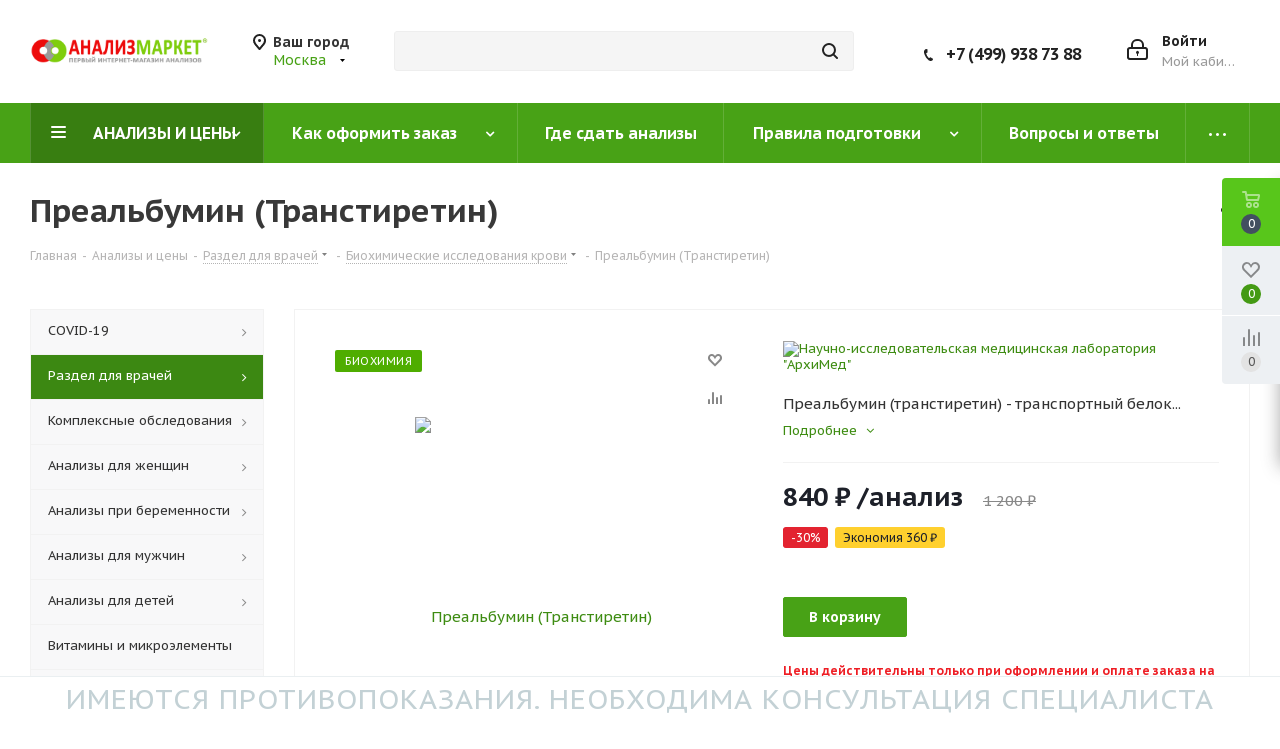

--- FILE ---
content_type: text/html; charset=UTF-8
request_url: https://analiz-market.ru/catalog/razdel_dlya_vrachey/biokhimiya_krovi/1345/
body_size: 60525
content:
    <!doctype html>
    <html lang="ru">
    <head>
        <title>Преальбумин (Транстиретин) сдать анализ со скидкой до 50%!</title>
        <meta http-equiv="Content-Type" content="text/html; charset=UTF-8" />
<meta name="keywords" content="сдать анализы, экспресс-анализы, интернет-магазин анализов" />
<meta name="description" content="Первый интернет-магазин анализов" />
<script data-skip-moving="true">(function(w, d, n) {var cl = "bx-core";var ht = d.documentElement;var htc = ht ? ht.className : undefined;if (htc === undefined || htc.indexOf(cl) !== -1){return;}var ua = n.userAgent;if (/(iPad;)|(iPhone;)/i.test(ua)){cl += " bx-ios";}else if (/Windows/i.test(ua)){cl += ' bx-win';}else if (/Macintosh/i.test(ua)){cl += " bx-mac";}else if (/Linux/i.test(ua) && !/Android/i.test(ua)){cl += " bx-linux";}else if (/Android/i.test(ua)){cl += " bx-android";}cl += (/(ipad|iphone|android|mobile|touch)/i.test(ua) ? " bx-touch" : " bx-no-touch");cl += w.devicePixelRatio && w.devicePixelRatio >= 2? " bx-retina": " bx-no-retina";if (/AppleWebKit/.test(ua)){cl += " bx-chrome";}else if (/Opera/.test(ua)){cl += " bx-opera";}else if (/Firefox/.test(ua)){cl += " bx-firefox";}ht.className = htc ? htc + " " + cl : cl;})(window, document, navigator);</script>


<link href="https://fonts.googleapis.com/css?family=PT+Sans+Caption:400italic,700italic,400,700&subset=latin,cyrillic-ext"  rel="stylesheet" />
<link href="/bitrix/js/ui/design-tokens/dist/ui.design-tokens.min.css?173937624423463"  rel="stylesheet" />
<link href="/bitrix/js/ui/fonts/opensans/ui.font.opensans.min.css?17393762452320"  rel="stylesheet" />
<link href="/bitrix/js/main/popup/dist/main.popup.bundle.min.css?175575286528056"  rel="stylesheet" />
<link href="/bitrix/cache/css/s1/analizmarket/page_3aff28a981372bae0237a4ee4abf1e6b/page_3aff28a981372bae0237a4ee4abf1e6b_v1.css?1761472979711"  rel="stylesheet" />
<link href="/bitrix/cache/css/s1/analizmarket/template_701d2a7ff2e0aff0d6317e198c2b765f/template_701d2a7ff2e0aff0d6317e198c2b765f_v1.css?17614728001182462"  data-template-style="true" rel="stylesheet" />




<script type="extension/settings" data-extension="currency.currency-core">{"region":"ru"}</script>



<link rel="shortcut icon" href="/favicon.ico?1739376249" type="image/x-icon" />
<link rel="apple-touch-icon" sizes="180x180" href="/upload/CNext/336/logo500.png" />



        <meta http-equiv="X-UA-Compatible" content="IE=edge">
        <meta name="format-detection" content="telephone=no">
        <meta name="format-detection" content="date=no">
        <meta name="format-detection" content="address=no">
        <meta name="format-detection" content="email=no">
        <meta content="notranslate" name="google">
        <meta name='viewport' content='width=device-width, initial-scale=1'>
        <link rel="apple-touch-icon" sizes="57x57" href="/local/ico/apple-icon-57x57.png">
        <link rel="apple-touch-icon" sizes="60x60" href="/local/ico/apple-icon-60x60.png">
        <link rel="apple-touch-icon" sizes="72x72" href="/local/ico/apple-icon-72x72.png">
        <link rel="apple-touch-icon" sizes="76x76" href="/local/ico/apple-icon-76x76.png">
        <link rel="apple-touch-icon" sizes="114x114" href="/local/ico/apple-icon-114x114.png">
        <link rel="apple-touch-icon" sizes="120x120" href="/local/ico/apple-icon-120x120.png">
        <link rel="apple-touch-icon" sizes="144x144" href="/local/ico/apple-icon-144x144.png">
        <link rel="apple-touch-icon" sizes="152x152" href="/local/ico/apple-icon-152x152.png">
        <link rel="apple-touch-icon" sizes="180x180" href="/local/ico/apple-icon-180x180.png">
        <link rel="icon" type="image/png" sizes="192x192" href="/local/ico/android-icon-192x192.png">
        <link rel="icon" type="image/png" sizes="32x32" href="/local/ico/favicon-32x32.png">
        <link rel="icon" type="image/png" sizes="96x96" href="/local/ico/favicon-96x96.png">
        <link rel="icon" type="image/png" sizes="16x16" href="/local/ico/favicon-16x16.png">
        <link rel="manifest" href="/local/ico/manifest.json">
        <link rel="shortcut icon" href="/local/ico/favicon-16x16.png" type="image/x-icon" />
        <meta name="msapplication-TileColor" content="#ffffff">
        <meta name="msapplication-TileImage" content="/local/ico/ms-icon-144x144.png">
        <meta name="theme-color" content="#ffffff">
    </head>
<body class="fill_bg_n"
      id="main">







		<!--'start_frame_cache_basketitems-component-block'-->												<div id="ajax_basket"></div>
					<!--'end_frame_cache_basketitems-component-block'-->							<div class="wrapper1">
    <!-- HEADER -->
    <div class="header_wrap visible-lg visible-md title-v3">
        <header id="header">
            <div class="header-v4 header-wrapper">
                <div class="logo_and_menu-row">
                    <div class="logo-row">
                        <div class="maxwidth-theme">
                            <div class="row">
                                <div class="logo-block col-md-2 col-sm-3">
                                    <a href="/" class="logo" title="Анализ-Маркет - сдать анализы со скидкой до 50%">
                                        <img src="/local/templates/analizmarket/images/logo_am.png"
                                             alt="Анализ-Маркет - сдать анализы со скидкой до 50%"/>
                                    </a>
                                </div>
                                <div class="inline-block pull-left">
                                    <div class="top-description">
                                        <!--'start_frame_cache_header-regionality-block'-->	<div class="region_wrapper">
		<div class="city_title">Ваш город</div>
		<div class="js_city_chooser colored list" data-param-url="%2Fcatalog%2Frazdel_dlya_vrachey%2Fbiokhimiya_krovi%2F1345%2F" data-param-form_id="city_chooser">
			<span>Москва</span><span class="arrow"><i></i></span>

		</div>
		<div class="dropdown">
			<div class="wrap">
									<div class="more_item current">
						<span data-region_id="1495" data-href="/catalog/razdel_dlya_vrachey/biokhimiya_krovi/1345/">Москва</span>
					</div>
									<div class="more_item ">
						<span data-region_id="67651" data-href="/catalog/razdel_dlya_vrachey/biokhimiya_krovi/1345/">Сочи</span>
					</div>
									<div class="more_item ">
						<span data-region_id="9" data-href="/catalog/razdel_dlya_vrachey/biokhimiya_krovi/1345/">Красноярск</span>
					</div>
									<div class="more_item ">
						<span data-region_id="1677" data-href="/catalog/razdel_dlya_vrachey/biokhimiya_krovi/1345/">Изобильный</span>
					</div>
									<div class="more_item ">
						<span data-region_id="1684" data-href="/catalog/razdel_dlya_vrachey/biokhimiya_krovi/1345/">Карачаевск</span>
					</div>
									<div class="more_item ">
						<span data-region_id="1672" data-href="/catalog/razdel_dlya_vrachey/biokhimiya_krovi/1345/">Ставрополь</span>
					</div>
							</div>
		</div>
			</div>
<!--'end_frame_cache_header-regionality-block'-->                                    </div>
                                </div>
                                <div class="col-md-3 col-lg-3 search_wrap">
                                    <div class="search-block inner-table-block">
                                        
				<div class="search-wrapper">
				<div id="title-search_fixed">
					<form action="/catalog/" class="search">
						<div class="search-input-div">
							<input class="search-input" id="title-search-input_fixed" type="text" name="q" value="" placeholder="" size="20" maxlength="50" autocomplete="off" />
						</div>
						<div class="search-button-div">
							<button class="btn btn-search" type="submit" name="s" value="Найти"><i class="svg svg-search svg-black"></i></button>
							<span class="close-block inline-search-hide"><span class="svg svg-close close-icons"></span></span>
						</div>
					</form>
				</div>
			</div>
	                                    </div>
                                </div>
                                <div class="right-icons pull-right">
                                    <div class="pull-right block-link">
                                        					                                    </div>
                                    <div class="pull-right">
                                        <div class="wrap_icon inner-table-block">
                                            
		<!--'start_frame_cache_header-auth-block1'-->			<!-- noindex --><a rel="nofollow" title="Мой кабинет" class="personal-link dark-color animate-load" data-event="jqm" data-param-type="auth" data-param-backurl="/catalog/razdel_dlya_vrachey/biokhimiya_krovi/1345/" data-name="auth" href="/personal/"><i class="svg inline big svg-inline-cabinet" aria-hidden="true" title="Мой кабинет"><svg xmlns="http://www.w3.org/2000/svg" width="21" height="21" viewBox="0 0 21 21">
  <defs>
    <style>
      .loccls-1 {
        fill: #222;
        fill-rule: evenodd;
      }
    </style>
  </defs>
  <path data-name="Rounded Rectangle 110" class="loccls-1" d="M1433,132h-15a3,3,0,0,1-3-3v-7a3,3,0,0,1,3-3h1v-2a6,6,0,0,1,6-6h1a6,6,0,0,1,6,6v2h1a3,3,0,0,1,3,3v7A3,3,0,0,1,1433,132Zm-3-15a4,4,0,0,0-4-4h-1a4,4,0,0,0-4,4v2h9v-2Zm4,5a1,1,0,0,0-1-1h-15a1,1,0,0,0-1,1v7a1,1,0,0,0,1,1h15a1,1,0,0,0,1-1v-7Zm-8,3.9v1.6a0.5,0.5,0,1,1-1,0v-1.6A1.5,1.5,0,1,1,1426,125.9Z" transform="translate(-1415 -111)"/>
</svg>
</i><span class="wrap"><span class="name">Войти</span><span class="title">Мой кабинет</span></span></a><!-- /noindex -->		<!--'end_frame_cache_header-auth-block1'-->
	                                        </div>
                                    </div>
                                    <div class="pull-right">
                                        <div class="wrap_icon inner-table-block">
                                            <div class="phone-block">
                                                <div class="phone">
                                                    <i class="svg svg-phone"></i>
                                                    <a rel="nofollow" href="tel:+74999387388">+7 (499) 938 73 88</a>
                                                </div>
                                            </div>
                                        </div>
                                    </div>
                                </div>
                            </div>
                        </div>
                    </div>
                </div>
                <div class="menu-row middle-block bgcolored">
                    <div class="maxwidth-theme">
                        <div class="row">
                            <div class="col-md-12">
                                <div class="menu-only">
                                    <nav class="mega-menu sliced">
                                        	<div class="table-menu">
		<table>
			<tr>
									
										<td class="menu-item unvisible dropdown catalog wide_menu  active">
						<div class="wrap">
							<a class="dropdown-toggle" href="/catalog/">
								<div>
																		АНАЛИЗЫ И ЦЕНЫ									<div class="line-wrapper"><span class="line"></span></div>
								</div>
							</a>
															<span class="tail"></span>
								<ul class="dropdown-menu">
																																							<li class="dropdown-submenu  ">
																						<a href="/catalog/test_covid_19/" title="COVID-19"><span class="name">COVID-19</span><span class="arrow"><i></i></span></a>
																																			<ul class="dropdown-menu toggle_menu">
																																									<li class="menu-item   ">
															<a href="/catalog/test_covid_19/ptsr_diagnostika_covid_19/" title="ПЦР-диагностика"><span class="name">ПЦР-диагностика</span></a>
																													</li>
																																									<li class="menu-item   ">
															<a href="/catalog/test_covid_19/diagnostika_antitel_i_kletochnogo_immuniteta_covid-19/" title="Диагностика антител и клеточного иммунитета"><span class="name">Диагностика антител и клеточного иммунитета</span></a>
																													</li>
																																						</ul>
																					</li>
																																							<li class="dropdown-submenu active ">
																						<a href="/catalog/razdel_dlya_vrachey/" title="Раздел для врачей"><span class="name">Раздел для врачей</span><span class="arrow"><i></i></span></a>
																																			<ul class="dropdown-menu toggle_menu">
																																									<li class="menu-item   ">
															<a href="/catalog/razdel_dlya_vrachey/obshcheklinicheskie_issledovaniya/" title="Общеклинические исследования"><span class="name">Общеклинические исследования</span></a>
																													</li>
																																									<li class="menu-item   ">
															<a href="/catalog/razdel_dlya_vrachey/sistema_gemostaza/" title="Система гемостаза"><span class="name">Система гемостаза</span></a>
																													</li>
																																									<li class="menu-item   ">
															<a href="/catalog/razdel_dlya_vrachey/immunogematologiya/" title="Иммуногематология"><span class="name">Иммуногематология</span></a>
																													</li>
																																									<li class="menu-item   ">
															<a href="/catalog/razdel_dlya_vrachey/autoimmunnye_antitela/" title="Аутоиммунные антитела"><span class="name">Аутоиммунные антитела</span></a>
																													</li>
																																									<li class="menu-item   ">
															<a href="/catalog/razdel_dlya_vrachey/onkomarkery/" title="Онкомаркеры"><span class="name">Онкомаркеры</span></a>
																													</li>
																																									<li class="menu-item   ">
															<a href="/catalog/razdel_dlya_vrachey/diagnostika_infektsionnykh_zabolevaniy/" title="Диагностика инфекционных заболеваний"><span class="name">Диагностика инфекционных заболеваний</span></a>
																													</li>
																																									<li class="menu-item   ">
															<a href="/catalog/razdel_dlya_vrachey/immunitet/" title="Иммунитет"><span class="name">Иммунитет</span></a>
																													</li>
																																									<li class="menu-item   ">
															<a href="/catalog/razdel_dlya_vrachey/allergologiya/" title="Аллергология"><span class="name">Аллергология</span></a>
																													</li>
																																									<li class="menu-item   ">
															<a href="/catalog/razdel_dlya_vrachey/serologiya/" title="Серология"><span class="name">Серология</span></a>
																													</li>
																																									<li class="menu-item   ">
															<a href="/catalog/razdel_dlya_vrachey/mikronutrienty/" title="Микронутриенты"><span class="name">Микронутриенты</span></a>
																													</li>
																																									<li class="menu-item collapsed  active">
															<a href="/catalog/razdel_dlya_vrachey/biokhimiya_krovi/" title="Биохимия крови"><span class="name">Биохимия крови</span></a>
																													</li>
																																									<li class="menu-item collapsed  ">
															<a href="/catalog/razdel_dlya_vrachey/biokhimiya_mochi/" title="Биохимия мочи"><span class="name">Биохимия мочи</span></a>
																													</li>
																																									<li class="menu-item collapsed  ">
															<a href="/catalog/razdel_dlya_vrachey/bakteriologiya/" title="Бактериология"><span class="name">Бактериология</span></a>
																													</li>
																																									<li class="menu-item collapsed  ">
															<a href="/catalog/razdel_dlya_vrachey/gormonalnye_issledovaniya/" title="Гормональные исследования"><span class="name">Гормональные исследования</span></a>
																													</li>
																																									<li class="menu-item collapsed  ">
															<a href="/catalog/razdel_dlya_vrachey/gormonalnye_issledovaniya_mochi/" title="Гормональные исследования мочи"><span class="name">Гормональные исследования мочи</span></a>
																													</li>
																																									<li class="menu-item collapsed  ">
															<a href="/catalog/razdel_dlya_vrachey/ptsr_diagnostika_infektsiy/" title="ПЦР диагностика инфекций"><span class="name">ПЦР диагностика инфекций</span></a>
																													</li>
																																									<li class="menu-item collapsed  ">
															<a href="/catalog/razdel_dlya_vrachey/immunologiya/" title="Иммунология"><span class="name">Иммунология</span></a>
																													</li>
																																									<li class="menu-item collapsed  ">
															<a href="/catalog/razdel_dlya_vrachey/molekulyarno_geneticheskie_issledovaniya/" title="Молекулярно-генетические исследования"><span class="name">Молекулярно-генетические исследования</span></a>
																													</li>
																																									<li class="menu-item collapsed  ">
															<a href="/catalog/razdel_dlya_vrachey/lekarstvennyy_monitoring/" title="Лекарственный мониторинг"><span class="name">Лекарственный мониторинг</span></a>
																													</li>
																																									<li class="menu-item collapsed  ">
															<a href="/catalog/razdel_dlya_vrachey/profili/" title="Профили"><span class="name">Профили</span></a>
																													</li>
																																								<li><span class="colored more_items with_dropdown">Ещё</span></li>
																									</ul>
																					</li>
																																							<li class="dropdown-submenu  ">
																						<a href="/catalog/kompleksnye_obsledovaniya/" title="Комплексные обследования"><span class="name">Комплексные обследования</span><span class="arrow"><i></i></span></a>
																																			<ul class="dropdown-menu toggle_menu">
																																									<li class="menu-item   ">
															<a href="/catalog/kompleksnye_obsledovaniya/po_zabolevaniyam/" title="По заболеваниям"><span class="name">По заболеваниям</span></a>
																													</li>
																																									<li class="menu-item   ">
															<a href="/catalog/kompleksnye_obsledovaniya/po_organam_i_sistemam/" title="По органам и системам"><span class="name">По органам и системам</span></a>
																													</li>
																																									<li class="menu-item   ">
															<a href="/catalog/kompleksnye_obsledovaniya/zppp_urogenitalnye_infektsii/" title="ЗППП (урогенитальные инфекции)"><span class="name">ЗППП (урогенитальные инфекции)</span></a>
																													</li>
																																									<li class="menu-item   ">
															<a href="/catalog/kompleksnye_obsledovaniya/po_polu/" title="По полу"><span class="name">По полу</span></a>
																													</li>
																																									<li class="menu-item   ">
															<a href="/catalog/kompleksnye_obsledovaniya/polovye_gormony/" title="Половые гормоны"><span class="name">Половые гормоны</span></a>
																													</li>
																																									<li class="menu-item   ">
															<a href="/catalog/kompleksnye_obsledovaniya/onkologiya/" title="Онкология"><span class="name">Онкология</span></a>
																													</li>
																																									<li class="menu-item   ">
															<a href="/catalog/kompleksnye_obsledovaniya/gepatity/" title="Гепатиты"><span class="name">Гепатиты</span></a>
																													</li>
																																									<li class="menu-item   ">
															<a href="/catalog/kompleksnye_obsledovaniya/profilaktika_zabolevaniy/" title="Профилактика заболеваний"><span class="name">Профилактика заболеваний</span></a>
																													</li>
																																									<li class="menu-item   ">
															<a href="/catalog/kompleksnye_obsledovaniya/eko/" title="ЭКО"><span class="name">ЭКО</span></a>
																													</li>
																																									<li class="menu-item   ">
															<a href="/catalog/kompleksnye_obsledovaniya/podgotovka_k_beremennosti/" title="Подготовка к беременности"><span class="name">Подготовка к беременности</span></a>
																													</li>
																																									<li class="menu-item collapsed  ">
															<a href="/catalog/kompleksnye_obsledovaniya/beremennost/" title="Беременность"><span class="name">Беременность</span></a>
																													</li>
																																									<li class="menu-item collapsed  ">
															<a href="/catalog/kompleksnye_obsledovaniya/vitaminy_i_mikroelementy_kompleks/" title="Витамины и микроэлементы"><span class="name">Витамины и микроэлементы</span></a>
																													</li>
																																									<li class="menu-item collapsed  ">
															<a href="/catalog/kompleksnye_obsledovaniya/izbytochnyy_ves/" title="Избыточный вес"><span class="name">Избыточный вес</span></a>
																													</li>
																																									<li class="menu-item collapsed  ">
															<a href="/catalog/kompleksnye_obsledovaniya/detskie_infektsii/" title="Для детей"><span class="name">Для детей</span></a>
																													</li>
																																									<li class="menu-item collapsed  ">
															<a href="/catalog/kompleksnye_obsledovaniya/otsenka_immuniteta_kompleks/" title="Оценка иммунитета"><span class="name">Оценка иммунитета</span></a>
																													</li>
																																									<li class="menu-item collapsed  ">
															<a href="/catalog/kompleksnye_obsledovaniya/parazity/" title="Паразиты"><span class="name">Паразиты</span></a>
																													</li>
																																									<li class="menu-item collapsed  ">
															<a href="/catalog/kompleksnye_obsledovaniya/gospitalizatsiya_v_statsionar/" title="Госпитализация в стационар"><span class="name">Госпитализация в стационар</span></a>
																													</li>
																																								<li><span class="colored more_items with_dropdown">Ещё</span></li>
																									</ul>
																					</li>
																																							<li class="dropdown-submenu  ">
																						<a href="/catalog/analizy_dlya_zhenshchin/" title="Анализы для женщин"><span class="name">Анализы для женщин</span><span class="arrow"><i></i></span></a>
																																			<ul class="dropdown-menu toggle_menu">
																																									<li class="menu-item   ">
															<a href="/catalog/analizy_dlya_zhenshchin/po_zabolevaniyam_woman/" title="По заболеваниям"><span class="name">По заболеваниям</span></a>
																													</li>
																																									<li class="menu-item   ">
															<a href="/catalog/analizy_dlya_zhenshchin/po_organam_i_sistemam_woman/" title="По органам и системам"><span class="name">По органам и системам</span></a>
																													</li>
																																									<li class="menu-item   ">
															<a href="/catalog/analizy_dlya_zhenshchin/zppp_urogenitalnye_infektsii_woman/" title="ЗППП (урогенитальные инфекции)"><span class="name">ЗППП (урогенитальные инфекции)</span></a>
																													</li>
																																									<li class="menu-item   ">
															<a href="/catalog/analizy_dlya_zhenshchin/podgotovka_k_beremennosti_woman/" title="Подготовка к беременности"><span class="name">Подготовка к беременности</span></a>
																													</li>
																																									<li class="menu-item   ">
															<a href="/catalog/analizy_dlya_zhenshchin/eko_woman/" title="ЭКО"><span class="name">ЭКО</span></a>
																													</li>
																																									<li class="menu-item   ">
															<a href="/catalog/analizy_dlya_zhenshchin/beremennost_woman/" title="Беременность"><span class="name">Беременность</span></a>
																													</li>
																																									<li class="menu-item   ">
															<a href="/catalog/analizy_dlya_zhenshchin/onkologiya_woman/" title="Онкология"><span class="name">Онкология</span></a>
																													</li>
																																									<li class="menu-item   ">
															<a href="/catalog/analizy_dlya_zhenshchin/gormony_woman/" title="Гормоны"><span class="name">Гормоны</span></a>
																													</li>
																																									<li class="menu-item   ">
															<a href="/catalog/analizy_dlya_zhenshchin/izbytochnyy_ves_woman/" title="Избыточный вес"><span class="name">Избыточный вес</span></a>
																													</li>
																																									<li class="menu-item   ">
															<a href="/catalog/analizy_dlya_zhenshchin/shchitovidnaya_zheleza_woman_woman/" title="Щитовидная железа"><span class="name">Щитовидная железа</span></a>
																													</li>
																																									<li class="menu-item collapsed  ">
															<a href="/catalog/analizy_dlya_zhenshchin/problemnaya_kozha_woman/" title="Проблемная кожа"><span class="name">Проблемная кожа</span></a>
																													</li>
																																									<li class="menu-item collapsed  ">
															<a href="/catalog/analizy_dlya_zhenshchin/gepatity_woman/" title="Гепатиты"><span class="name">Гепатиты</span></a>
																													</li>
																																									<li class="menu-item collapsed  ">
															<a href="/catalog/analizy_dlya_zhenshchin/parazity_woman/" title="Паразиты"><span class="name">Паразиты</span></a>
																													</li>
																																									<li class="menu-item collapsed  ">
															<a href="/catalog/analizy_dlya_zhenshchin/torch_infektsii_woman/" title="TORCH-инфекции"><span class="name">TORCH-инфекции</span></a>
																													</li>
																																									<li class="menu-item collapsed  ">
															<a href="/catalog/analizy_dlya_zhenshchin/prochie_issledovaniya_woman/" title="Прочие исследования"><span class="name">Прочие исследования</span></a>
																													</li>
																																								<li><span class="colored more_items with_dropdown">Ещё</span></li>
																									</ul>
																					</li>
																																							<li class="dropdown-submenu  ">
																						<a href="/catalog/analizy_pri_beremennosti/" title="Анализы при беременности"><span class="name">Анализы при беременности</span><span class="arrow"><i></i></span></a>
																																			<ul class="dropdown-menu toggle_menu">
																																									<li class="menu-item   ">
															<a href="/catalog/analizy_pri_beremennosti/beremennost_pregnancy/" title="Беременность"><span class="name">Беременность</span></a>
																													</li>
																																									<li class="menu-item   ">
															<a href="/catalog/analizy_pri_beremennosti/skriningi_porokov_ploda_pregnancy/" title="Скрининги пороков плода"><span class="name">Скрининги пороков плода</span></a>
																													</li>
																																									<li class="menu-item   ">
															<a href="/catalog/analizy_pri_beremennosti/torch_infektsii_pregnancy/" title="TORCH-инфекции"><span class="name">TORCH-инфекции</span></a>
																													</li>
																																									<li class="menu-item   ">
															<a href="/catalog/analizy_pri_beremennosti/po_zabolevaniyam_pregnancy/" title="По заболеваниям"><span class="name">По заболеваниям</span></a>
																													</li>
																																									<li class="menu-item   ">
															<a href="/catalog/analizy_pri_beremennosti/zppp_urogenitalnye_infektsii_pregnancy/" title="ЗППП (урогенитальные инфекции)"><span class="name">ЗППП (урогенитальные инфекции)</span></a>
																													</li>
																																									<li class="menu-item   ">
															<a href="/catalog/analizy_pri_beremennosti/prochie_issledovaniya_pregnancy/" title="Прочие исследования"><span class="name">Прочие исследования</span></a>
																													</li>
																																						</ul>
																					</li>
																																							<li class="dropdown-submenu  ">
																						<a href="/catalog/analizy_dlya_muzhchin/" title="Анализы для мужчин"><span class="name">Анализы для мужчин</span><span class="arrow"><i></i></span></a>
																																			<ul class="dropdown-menu toggle_menu">
																																									<li class="menu-item   ">
															<a href="/catalog/analizy_dlya_muzhchin/po_zabolevaniyam_man/" title="По заболеваниям"><span class="name">По заболеваниям</span></a>
																													</li>
																																									<li class="menu-item   ">
															<a href="/catalog/analizy_dlya_muzhchin/po_organam_i_sistemam_man/" title="По органам и системам"><span class="name">По органам и системам</span></a>
																													</li>
																																									<li class="menu-item   ">
															<a href="/catalog/analizy_dlya_muzhchin/zppp_urogenitalnye_infektsii_man/" title="ЗППП (урогенитальные инфекции)"><span class="name">ЗППП (урогенитальные инфекции)</span></a>
																													</li>
																																									<li class="menu-item   ">
															<a href="/catalog/analizy_dlya_muzhchin/onkologiya_man/" title="Онкология"><span class="name">Онкология</span></a>
																													</li>
																																									<li class="menu-item   ">
															<a href="/catalog/analizy_dlya_muzhchin/gormony_man/" title="Гормоны"><span class="name">Гормоны</span></a>
																													</li>
																																									<li class="menu-item   ">
															<a href="/catalog/analizy_dlya_muzhchin/izbytochnyy_ves_man/" title="Избыточный вес"><span class="name">Избыточный вес</span></a>
																													</li>
																																									<li class="menu-item   ">
															<a href="/catalog/analizy_dlya_muzhchin/shchitovidnaya_zheleza_man_man/" title="Щитовидная железа"><span class="name">Щитовидная железа</span></a>
																													</li>
																																									<li class="menu-item   ">
															<a href="/catalog/analizy_dlya_muzhchin/gepatity_man/" title="Гепатиты"><span class="name">Гепатиты</span></a>
																													</li>
																																									<li class="menu-item   ">
															<a href="/catalog/analizy_dlya_muzhchin/prochie_issledovaniya_man/" title="Прочие исследования"><span class="name">Прочие исследования</span></a>
																													</li>
																																						</ul>
																					</li>
																																							<li class="dropdown-submenu  ">
																						<a href="/catalog/analizy_dlya_detey/" title="Анализы для детей"><span class="name">Анализы для детей</span><span class="arrow"><i></i></span></a>
																																			<ul class="dropdown-menu toggle_menu">
																																									<li class="menu-item   ">
															<a href="/catalog/analizy_dlya_detey/po_infektsiyam_children/" title="По инфекциям"><span class="name">По инфекциям</span></a>
																													</li>
																																									<li class="menu-item   ">
															<a href="/catalog/analizy_dlya_detey/detskie_infektsii_children/" title="Детские инфекции"><span class="name">Детские инфекции</span></a>
																													</li>
																																									<li class="menu-item   ">
															<a href="/catalog/analizy_dlya_detey/po_organam_i_sistemam_children/" title="По органам и системам"><span class="name">По органам и системам</span></a>
																													</li>
																																									<li class="menu-item   ">
															<a href="/catalog/analizy_dlya_detey/parazity_children/" title="Паразиты"><span class="name">Паразиты</span></a>
																													</li>
																																									<li class="menu-item   ">
															<a href="/catalog/analizy_dlya_detey/gepatity_children/" title="Гепатиты"><span class="name">Гепатиты</span></a>
																													</li>
																																									<li class="menu-item   ">
															<a href="/catalog/analizy_dlya_detey/izbytochnyy_ves_children/" title="Избыточный вес"><span class="name">Избыточный вес</span></a>
																													</li>
																																									<li class="menu-item   ">
															<a href="/catalog/analizy_dlya_detey/pishchevye_allergeny_children/" title="Пищевые аллергены"><span class="name">Пищевые аллергены</span></a>
																													</li>
																																									<li class="menu-item   ">
															<a href="/catalog/analizy_dlya_detey/ingalyatsionnye_allergeny_children/" title="Ингаляционные аллергены"><span class="name">Ингаляционные аллергены</span></a>
																													</li>
																																									<li class="menu-item   ">
															<a href="/catalog/analizy_dlya_detey/pyltsevye_allergeny_children/" title="Пыльцевые аллергены"><span class="name">Пыльцевые аллергены</span></a>
																													</li>
																																									<li class="menu-item   ">
															<a href="/catalog/analizy_dlya_detey/prochie_issledovaniya_children/" title="Прочие исследования"><span class="name">Прочие исследования</span></a>
																													</li>
																																						</ul>
																					</li>
																																							<li class="  ">
																						<a href="/catalog/vitaminy_i_mikroelementy/" title="Витамины и микроэлементы"><span class="name">Витамины и микроэлементы</span></a>
																					</li>
																																							<li class="dropdown-submenu  ">
																						<a href="/catalog/gormony/" title="Гормоны"><span class="name">Гормоны</span><span class="arrow"><i></i></span></a>
																																			<ul class="dropdown-menu toggle_menu">
																																									<li class="menu-item   ">
															<a href="/catalog/gormony/po_organam_i_sistemam_gormony/" title="По органам и системам"><span class="name">По органам и системам</span></a>
																													</li>
																																									<li class="menu-item   ">
															<a href="/catalog/gormony/shchitovidnaya_zheleza_gormony2/" title="Щитовидная железа"><span class="name">Щитовидная железа</span></a>
																													</li>
																																									<li class="menu-item   ">
															<a href="/catalog/gormony/polovye_gormony_gormony/" title="Половые гормоны"><span class="name">Половые гормоны</span></a>
																													</li>
																																									<li class="menu-item   ">
															<a href="/catalog/gormony/podgotovka_k_beremennosti_gormony/" title="Подготовка к беременности"><span class="name">Подготовка к беременности</span></a>
																													</li>
																																									<li class="menu-item   ">
															<a href="/catalog/gormony/beremennost_gormony/" title="Беременность"><span class="name">Беременность</span></a>
																													</li>
																																									<li class="menu-item   ">
															<a href="/catalog/gormony/eko_gormony/" title="ЭКО"><span class="name">ЭКО</span></a>
																													</li>
																																									<li class="menu-item   ">
															<a href="/catalog/gormony/prochie_issledovaniya_gormony/" title="Прочие исследования"><span class="name">Прочие исследования</span></a>
																													</li>
																																						</ul>
																					</li>
																																							<li class="dropdown-submenu  ">
																						<a href="/catalog/analizy_slyuny/" title="Анализы слюны"><span class="name">Анализы слюны</span><span class="arrow"><i></i></span></a>
																																			<ul class="dropdown-menu toggle_menu">
																																									<li class="menu-item   ">
															<a href="/catalog/analizy_slyuny/gormonalnye_issledovaniya_saliva/" title="Гормональные исследования"><span class="name">Гормональные исследования</span></a>
																													</li>
																																									<li class="menu-item   ">
															<a href="/catalog/analizy_slyuny/molekulyarno_geneticheskie_issledovaniya_saliva/" title="Молекулярно-генетические исследования"><span class="name">Молекулярно-генетические исследования</span></a>
																													</li>
																																						</ul>
																					</li>
																																							<li class="dropdown-submenu  ">
																						<a href="/catalog/biokhimicheskie_analizy/" title="Биохимические анализы"><span class="name">Биохимические анализы</span><span class="arrow"><i></i></span></a>
																																			<ul class="dropdown-menu toggle_menu">
																																									<li class="menu-item   ">
															<a href="/catalog/biokhimicheskie_analizy/kompleksnye_resheniya_biohimiya/" title="Комплексные решения"><span class="name">Комплексные решения</span></a>
																													</li>
																																									<li class="menu-item   ">
															<a href="/catalog/biokhimicheskie_analizy/fermenty/" title="Ферменты"><span class="name">Ферменты</span></a>
																													</li>
																																									<li class="menu-item   ">
															<a href="/catalog/biokhimicheskie_analizy/glyukoza_i_obmen_uglevodov/" title="Глюкоза и обмен углеводов"><span class="name">Глюкоза и обмен углеводов</span></a>
																													</li>
																																									<li class="menu-item   ">
															<a href="/catalog/biokhimicheskie_analizy/obmen_belkov/" title="Обмен белков"><span class="name">Обмен белков</span></a>
																													</li>
																																									<li class="menu-item   ">
															<a href="/catalog/biokhimicheskie_analizy/mochevina_i_kreatinin_azotistyy_obmen/" title="Мочевина и креатинин (азотистый обмен)"><span class="name">Мочевина и креатинин (азотистый обмен)</span></a>
																													</li>
																																									<li class="menu-item   ">
															<a href="/catalog/biokhimicheskie_analizy/elektrolity_i_neorganicheskie_veshchestva/" title="Электролиты и неорганические вещества"><span class="name">Электролиты и неорганические вещества</span></a>
																													</li>
																																									<li class="menu-item   ">
															<a href="/catalog/biokhimicheskie_analizy/markery_povrezhdeniya_serdechnoy_myshtsy_i_serdechnoy_nedostatochnosti/" title="Маркеры повреждения сердечной мышцы и сердечной недостаточности"><span class="name">Маркеры повреждения сердечной мышцы и сердечной недостаточности</span></a>
																													</li>
																																						</ul>
																					</li>
																																							<li class="dropdown-submenu  ">
																						<a href="/catalog/geneticheskie_analizy_razdel/" title="Генетические анализы"><span class="name">Генетические анализы</span><span class="arrow"><i></i></span></a>
																																			<ul class="dropdown-menu toggle_menu">
																																									<li class="menu-item   ">
															<a href="/catalog/geneticheskie_analizy_razdel/po_organam_i_sistemam_genetics/" title="По органам и системам"><span class="name">По органам и системам</span></a>
																													</li>
																																									<li class="menu-item   ">
															<a href="/catalog/geneticheskie_analizy_razdel/po_zabolevaniyam_genetics/" title="По заболеваниям"><span class="name">По заболеваниям</span></a>
																													</li>
																																									<li class="menu-item   ">
															<a href="/catalog/geneticheskie_analizy_razdel/profilaktika_zabolevaniy_genetics/" title="Профилактика заболеваний"><span class="name">Профилактика заболеваний</span></a>
																													</li>
																																									<li class="menu-item   ">
															<a href="/catalog/geneticheskie_analizy_razdel/beremennost_genetics/" title="Беременность"><span class="name">Беременность</span></a>
																													</li>
																																									<li class="menu-item   ">
															<a href="/catalog/geneticheskie_analizy_razdel/prichiny_muzhskogo_besplodiya/" title="Причины мужского бесплодия"><span class="name">Причины мужского бесплодия</span></a>
																													</li>
																																									<li class="menu-item   ">
															<a href="/catalog/geneticheskie_analizy_razdel/onkologiya_genetics/" title="Онкология"><span class="name">Онкология</span></a>
																													</li>
																																									<li class="menu-item   ">
															<a href="/catalog/geneticheskie_analizy_razdel/lekarstvennye_preparaty/" title="Лекарственные препараты"><span class="name">Лекарственные препараты</span></a>
																													</li>
																																									<li class="menu-item   ">
															<a href="/catalog/geneticheskie_analizy_razdel/prochie_issledovaniya_genetics/" title="Прочие исследования"><span class="name">Прочие исследования</span></a>
																													</li>
																																						</ul>
																					</li>
																																							<li class="dropdown-submenu  ">
																						<a href="/catalog/obshcheklinicheskie_issledovaniya_kompleks/" title="Общеклинические исследования"><span class="name">Общеклинические исследования</span><span class="arrow"><i></i></span></a>
																																			<ul class="dropdown-menu toggle_menu">
																																									<li class="menu-item   ">
															<a href="/catalog/obshcheklinicheskie_issledovaniya_kompleks/analizy_krovi/" title="Анализы крови"><span class="name">Анализы крови</span></a>
																													</li>
																																									<li class="menu-item   ">
															<a href="/catalog/obshcheklinicheskie_issledovaniya_kompleks/analizy_mochi/" title="Анализы мочи"><span class="name">Анализы мочи</span></a>
																													</li>
																																									<li class="menu-item   ">
															<a href="/catalog/obshcheklinicheskie_issledovaniya_kompleks/analizy_kala/" title="Анализы кала"><span class="name">Анализы кала</span></a>
																													</li>
																																									<li class="menu-item   ">
															<a href="/catalog/obshcheklinicheskie_issledovaniya_kompleks/analizy_mokroty/" title="Анализы мокроты"><span class="name">Анализы мокроты</span></a>
																													</li>
																																						</ul>
																					</li>
																																							<li class="dropdown-submenu  ">
																						<a href="/catalog/diagnostika_immuniteta/" title="Диагностика иммунитета"><span class="name">Диагностика иммунитета</span><span class="arrow"><i></i></span></a>
																																			<ul class="dropdown-menu toggle_menu">
																																									<li class="menu-item   ">
															<a href="/catalog/diagnostika_immuniteta/immunogrammy/" title="Иммунограммы"><span class="name">Иммунограммы</span></a>
																													</li>
																																									<li class="menu-item   ">
															<a href="/catalog/diagnostika_immuniteta/immunoglobuliny/" title="Иммуноглобулины"><span class="name">Иммуноглобулины</span></a>
																													</li>
																																									<li class="menu-item   ">
															<a href="/catalog/diagnostika_immuniteta/spetsificheskie_markery/" title="Специфические маркеры"><span class="name">Специфические маркеры</span></a>
																													</li>
																																						</ul>
																					</li>
																																							<li class="dropdown-submenu  ">
																						<a href="/catalog/zabolevaniya_peredayushchiesya_polovym_putem_zppp/" title="Заболевания, передающиеся половым путем (ЗППП)"><span class="name">Заболевания, передающиеся половым путем (ЗППП)</span><span class="arrow"><i></i></span></a>
																																			<ul class="dropdown-menu toggle_menu">
																																									<li class="menu-item   ">
															<a href="/catalog/zabolevaniya_peredayushchiesya_polovym_putem_zppp/po_infektsiyam/" title="По инфекциям"><span class="name">По инфекциям</span></a>
																													</li>
																																									<li class="menu-item   ">
															<a href="/catalog/zabolevaniya_peredayushchiesya_polovym_putem_zppp/torch_infektsii/" title="TORCH-инфекции"><span class="name">TORCH-инфекции</span></a>
																													</li>
																																									<li class="menu-item   ">
															<a href="/catalog/zabolevaniya_peredayushchiesya_polovym_putem_zppp/prochie_issledovaniya_zppp/" title="Прочие исследования"><span class="name">Прочие исследования</span></a>
																													</li>
																																						</ul>
																					</li>
																																							<li class="dropdown-submenu  ">
																						<a href="/catalog/infektsionnye_parazitarnye_i_gribkovye_zabolevaniya/" title="Инфекционные, паразитарные и грибковые заболевания"><span class="name">Инфекционные, паразитарные и грибковые заболевания</span><span class="arrow"><i></i></span></a>
																																			<ul class="dropdown-menu toggle_menu">
																																									<li class="menu-item   ">
															<a href="/catalog/infektsionnye_parazitarnye_i_gribkovye_zabolevaniya/po_infektsiyam_infektsii/" title="По инфекциям"><span class="name">По инфекциям</span></a>
																													</li>
																																									<li class="menu-item   ">
															<a href="/catalog/infektsionnye_parazitarnye_i_gribkovye_zabolevaniya/detskie_infektsii_infektsii/" title="Детские инфекции"><span class="name">Детские инфекции</span></a>
																													</li>
																																									<li class="menu-item   ">
															<a href="/catalog/infektsionnye_parazitarnye_i_gribkovye_zabolevaniya/parazity_infektsii/" title="Паразиты"><span class="name">Паразиты</span></a>
																													</li>
																																									<li class="menu-item   ">
															<a href="/catalog/infektsionnye_parazitarnye_i_gribkovye_zabolevaniya/gepatity_infektsii/" title="Гепатиты"><span class="name">Гепатиты</span></a>
																													</li>
																																									<li class="menu-item   ">
															<a href="/catalog/infektsionnye_parazitarnye_i_gribkovye_zabolevaniya/torch_infektsii_infektsii/" title="TORCH-инфекции"><span class="name">TORCH-инфекции</span></a>
																													</li>
																																									<li class="menu-item   ">
															<a href="/catalog/infektsionnye_parazitarnye_i_gribkovye_zabolevaniya/prochie_issledovaniya_infektsii/" title="Прочие исследования"><span class="name">Прочие исследования</span></a>
																													</li>
																																						</ul>
																					</li>
																																							<li class="dropdown-submenu  ">
																						<a href="/catalog/onkomarkery_razdel/" title="Онкомаркеры"><span class="name">Онкомаркеры</span><span class="arrow"><i></i></span></a>
																																			<ul class="dropdown-menu toggle_menu">
																																									<li class="menu-item   ">
															<a href="/catalog/onkomarkery_razdel/po_organam_i_sistemam_onkomarkery/" title="По органам и системам"><span class="name">По органам и системам</span></a>
																													</li>
																																									<li class="menu-item   ">
															<a href="/catalog/onkomarkery_razdel/po_polu_onkomarkery/" title="По полу"><span class="name">По полу</span></a>
																													</li>
																																									<li class="menu-item   ">
															<a href="/catalog/onkomarkery_razdel/onkologiya_onkomarkery/" title="Онкология"><span class="name">Онкология</span></a>
																													</li>
																																									<li class="menu-item   ">
															<a href="/catalog/onkomarkery_razdel/prochie_issledovaniya_onkomarkery/" title="Прочие исследования"><span class="name">Прочие исследования</span></a>
																													</li>
																																						</ul>
																					</li>
																																							<li class="dropdown-submenu  ">
																						<a href="/catalog/svertyvaemost_krovi/" title="Свертываемость крови"><span class="name">Свертываемость крови</span><span class="arrow"><i></i></span></a>
																																			<ul class="dropdown-menu toggle_menu">
																																									<li class="menu-item   ">
															<a href="/catalog/svertyvaemost_krovi/koagulogrammy/" title="Коагулограммы"><span class="name">Коагулограммы</span></a>
																													</li>
																																									<li class="menu-item   ">
															<a href="/catalog/svertyvaemost_krovi/gemostaziogrammy/" title="Гемостазиограммы"><span class="name">Гемостазиограммы</span></a>
																													</li>
																																						</ul>
																					</li>
																																							<li class="  ">
																						<a href="/catalog/gruppa_krovi_i_rezus_faktor/" title="Группа крови и резус фактор"><span class="name">Группа крови и резус фактор</span></a>
																					</li>
																																							<li class="dropdown-submenu  ">
																						<a href="/catalog/allergiya/" title="Аллергия"><span class="name">Аллергия</span><span class="arrow"><i></i></span></a>
																																			<ul class="dropdown-menu toggle_menu">
																																									<li class="menu-item   ">
															<a href="/catalog/allergiya/immunocap/" title="ImmunoCAP®"><span class="name">ImmunoCAP®</span></a>
																													</li>
																																									<li class="menu-item   ">
															<a href="/catalog/allergiya/vremya_goda/" title="Время года"><span class="name">Время года</span></a>
																													</li>
																																									<li class="menu-item   ">
															<a href="/catalog/allergiya/pishchevaya_neperenosimost/" title="Пищевая непереносимость"><span class="name">Пищевая непереносимость</span></a>
																													</li>
																																									<li class="menu-item   ">
															<a href="/catalog/allergiya/pishchevye_allergeny/" title="Пищевые аллергены"><span class="name">Пищевые аллергены</span></a>
																													</li>
																																									<li class="menu-item   ">
															<a href="/catalog/allergiya/lekarstvennye_allergeny/" title="Лекарственные аллергены"><span class="name">Лекарственные аллергены</span></a>
																													</li>
																																									<li class="menu-item   ">
															<a href="/catalog/allergiya/pyltsevye_allergeny_kompleks/" title="Пыльцевые аллергены"><span class="name">Пыльцевые аллергены</span></a>
																													</li>
																																									<li class="menu-item   ">
															<a href="/catalog/allergiya/ingalyatsionnye_allergeny/" title="Ингаляционные аллергены"><span class="name">Ингаляционные аллергены</span></a>
																													</li>
																																						</ul>
																					</li>
																																							<li class="dropdown-submenu  ">
																						<a href="/catalog/toksikologicheskie_analizy/" title="Токсикологические анализы"><span class="name">Токсикологические анализы</span><span class="arrow"><i></i></span></a>
																																			<ul class="dropdown-menu toggle_menu">
																																									<li class="menu-item   ">
															<a href="/catalog/toksikologicheskie_analizy/po_vidam_biomateriala/" title="По видам биоматериала"><span class="name">По видам биоматериала</span></a>
																													</li>
																																									<li class="menu-item   ">
															<a href="/catalog/toksikologicheskie_analizy/tyazhelye_metally_i_toksiny/" title="Тяжелые металлы и токсины"><span class="name">Тяжелые металлы и токсины</span></a>
																													</li>
																																									<li class="menu-item   ">
															<a href="/catalog/toksikologicheskie_analizy/vyyavlenie_narkoticheskikh_i_silnodeystvuyushchikh_veshchestv/" title="Выявление наркотических и сильнодействующих веществ"><span class="name">Выявление наркотических и сильнодействующих веществ</span></a>
																													</li>
																																						</ul>
																					</li>
																																							<li class="  ">
																						<a href="/catalog/lekarstvennyy_monitoring_razdel/" title="Лекарственный мониторинг"><span class="name">Лекарственный мониторинг</span></a>
																					</li>
																																							<li class="dropdown-submenu  ">
																						<a href="/catalog/mikrobiologicheskie_issledovaniya_bakposevy/" title="Микробиологические исследования (бакпосевы)"><span class="name">Микробиологические исследования (бакпосевы)</span><span class="arrow"><i></i></span></a>
																																			<ul class="dropdown-menu toggle_menu">
																																									<li class="menu-item   ">
															<a href="/catalog/mikrobiologicheskie_issledovaniya_bakposevy/po_infektsiyam_bakposev/" title="По инфекциям"><span class="name">По инфекциям</span></a>
																													</li>
																																									<li class="menu-item   ">
															<a href="/catalog/mikrobiologicheskie_issledovaniya_bakposevy/prochie_issledovaniya_bakposev/" title="Прочие исследования"><span class="name">Прочие исследования</span></a>
																													</li>
																																						</ul>
																					</li>
																																							<li class="dropdown-submenu  ">
																						<a href="/catalog/autoimmunnye_zabolevaniya/" title="Аутоиммунные заболевания"><span class="name">Аутоиммунные заболевания</span><span class="arrow"><i></i></span></a>
																																			<ul class="dropdown-menu toggle_menu">
																																									<li class="menu-item   ">
															<a href="/catalog/autoimmunnye_zabolevaniya/diagnostika_sistemnykh_zabolevaniy/" title="Диагностика системных заболеваний"><span class="name">Диагностика системных заболеваний</span></a>
																													</li>
																																									<li class="menu-item   ">
															<a href="/catalog/autoimmunnye_zabolevaniya/diagnostika_antifosfolipidnogo_sindroma/" title="Диагностика антифосфолипидного синдрома"><span class="name">Диагностика антифосфолипидного синдрома</span></a>
																													</li>
																																									<li class="menu-item   ">
															<a href="/catalog/autoimmunnye_zabolevaniya/diagnostika_revmatoidnogo_artrita/" title="Диагностика ревматоидного артрита"><span class="name">Диагностика ревматоидного артрита</span></a>
																													</li>
																																									<li class="menu-item   ">
															<a href="/catalog/autoimmunnye_zabolevaniya/diagnostika_porazheniy_legkikh_i_serdtsa/" title="Диагностика поражений легких и сердца"><span class="name">Диагностика поражений легких и сердца</span></a>
																													</li>
																																									<li class="menu-item   ">
															<a href="/catalog/autoimmunnye_zabolevaniya/diagnostika_autoimmunnykh_zabolevaniy_zheludochno_kishechnogo_trakta/" title="Диагностика аутоиммунных заболеваний желудочно-кишечного тракта"><span class="name">Диагностика аутоиммунных заболеваний желудочно-кишечного тракта</span></a>
																													</li>
																																									<li class="menu-item   ">
															<a href="/catalog/autoimmunnye_zabolevaniya/diagnostika_vaskulitov_i_porazheniy_pochek/" title="Диагностика васкулитов и поражений почек"><span class="name">Диагностика васкулитов и поражений почек</span></a>
																													</li>
																																									<li class="menu-item   ">
															<a href="/catalog/autoimmunnye_zabolevaniya/diagnostika_tseliakii/" title="Диагностика целиакии"><span class="name">Диагностика целиакии</span></a>
																													</li>
																																									<li class="menu-item   ">
															<a href="/catalog/autoimmunnye_zabolevaniya/autoimmunnye_zabolevaniya_pecheni/" title="Аутоиммунные заболевания печени"><span class="name">Аутоиммунные заболевания печени</span></a>
																													</li>
																																									<li class="menu-item   ">
															<a href="/catalog/autoimmunnye_zabolevaniya/autoimmunnye_endokrinopatii/" title="Аутоиммунные эндокринопатии"><span class="name">Аутоиммунные эндокринопатии</span></a>
																													</li>
																																									<li class="menu-item   ">
															<a href="/catalog/autoimmunnye_zabolevaniya/autoimmunnaya_patologiya_reproduktsii/" title="Аутоиммунная патология репродукции"><span class="name">Аутоиммунная патология репродукции</span></a>
																													</li>
																																						</ul>
																					</li>
																																							<li class="  ">
																						<a href="/catalog/podarochnye_sertifikaty/" title="Подарочные сертификаты"><span class="name">Подарочные сертификаты</span></a>
																					</li>
																	</ul>
													</div>
					</td>
									
										<td class="menu-item unvisible dropdown   ">
						<div class="wrap">
							<a class="dropdown-toggle" href="/help/">
								<div>
																		Как оформить заказ									<div class="line-wrapper"><span class="line"></span></div>
								</div>
							</a>
															<span class="tail"></span>
								<ul class="dropdown-menu">
																																							<li class="  ">
																						<a href="/help/index.php" title="Как оформить заказ"><span class="name">Как оформить заказ</span></a>
																					</li>
																																							<li class="  ">
																						<a href="/help/payment/" title="Как оплатить заказ"><span class="name">Как оплатить заказ</span></a>
																					</li>
																																							<li class="  ">
																						<a href="/help/warranty/" title="Гарантия возврата"><span class="name">Гарантия возврата</span></a>
																					</li>
																																							<li class="  ">
																						<a href="/help/nalog/" title="Налоговый вычет"><span class="name">Налоговый вычет</span></a>
																					</li>
																	</ul>
													</div>
					</td>
									
										<td class="menu-item unvisible    ">
						<div class="wrap">
							<a class="" href="/contacts/">
								<div>
																		Где сдать анализы									<div class="line-wrapper"><span class="line"></span></div>
								</div>
							</a>
													</div>
					</td>
									
										<td class="menu-item unvisible dropdown   ">
						<div class="wrap">
							<a class="dropdown-toggle" href="/preparation/">
								<div>
																		Правила подготовки									<div class="line-wrapper"><span class="line"></span></div>
								</div>
							</a>
															<span class="tail"></span>
								<ul class="dropdown-menu">
																																							<li class="  ">
																						<a href="/preparation/covid19/" title="COVID-19"><span class="name">COVID-19</span></a>
																					</li>
																																							<li class="  ">
																						<a href="/preparation/index.php" title="Анализы крови"><span class="name">Анализы крови</span></a>
																					</li>
																																							<li class="  ">
																						<a href="/preparation/children/" title="Забор крови у детей"><span class="name">Забор крови у детей</span></a>
																					</li>
																																							<li class="  ">
																						<a href="/preparation/urine/" title="Анализы мочи"><span class="name">Анализы мочи</span></a>
																					</li>
																																							<li class="  ">
																						<a href="/preparation/feces/" title="Анализы кала"><span class="name">Анализы кала</span></a>
																					</li>
																																							<li class="  ">
																						<a href="/preparation/saliva/" title="Анализы слюны"><span class="name">Анализы слюны</span></a>
																					</li>
																																							<li class="  ">
																						<a href="/preparation/hair/" title="Анализы волос"><span class="name">Анализы волос</span></a>
																					</li>
																																							<li class="  ">
																						<a href="/preparation/sperm/" title="Спермограмма"><span class="name">Спермограмма</span></a>
																					</li>
																	</ul>
													</div>
					</td>
									
										<td class="menu-item unvisible    ">
						<div class="wrap">
							<a class="" href="/info/faq/">
								<div>
																		Вопросы и ответы									<div class="line-wrapper"><span class="line"></span></div>
								</div>
							</a>
													</div>
					</td>
									
										<td class="menu-item unvisible    ">
						<div class="wrap">
							<a class="" href="/sale/">
								<div>
																		Акции									<div class="line-wrapper"><span class="line"></span></div>
								</div>
							</a>
													</div>
					</td>
									
										<td class="menu-item unvisible    ">
						<div class="wrap">
							<a class="" href="/blog/">
								<div>
																		Блог									<div class="line-wrapper"><span class="line"></span></div>
								</div>
							</a>
													</div>
					</td>
								<td class="menu-item dropdown js-dropdown nosave unvisible">
					<div class="wrap">
						<a class="dropdown-toggle more-items" href="#">
							<span>Ещё</span>
						</a>
						<span class="tail"></span>
						<ul class="dropdown-menu"></ul>
					</div>
				</td>
			</tr>
		</table>
	</div>
                                    </nav>
                                </div>
                            </div>
                        </div>
                    </div>
                </div>
                <div class="line-row visible-xs"></div>
            </div>
        </header>
    </div>
    <!-- FIXED HEADER -->
    <div id="headerfixed">
        <div class="maxwidth-theme">
            <div class="logo-row v2 row margin0 menu-row">
                <div class="inner-table-block nopadding logo-block">
                    <a href="/" class="logo" title="Анализ-Маркет - сдать анализы со скидкой до 50%">
                        <img src="/local/templates/analizmarket/images/logo_am.png"
                             alt="Анализ-Маркет - сдать анализы со скидкой до 50%"/>
                    </a>
                </div>
                <div class="inner-table-block menu-block">
                    <div class="navs table-menu js-nav">
                        <nav class="mega-menu sliced">
                            	<div class="table-menu">
		<table>
			<tr>
									
										<td class="menu-item unvisible dropdown catalog wide_menu  active">
						<div class="wrap">
							<a class="dropdown-toggle" href="/catalog/">
								<div>
																		АНАЛИЗЫ И ЦЕНЫ									<div class="line-wrapper"><span class="line"></span></div>
								</div>
							</a>
															<span class="tail"></span>
								<ul class="dropdown-menu">
																																							<li class="dropdown-submenu  ">
																						<a href="/catalog/test_covid_19/" title="COVID-19"><span class="name">COVID-19</span><span class="arrow"><i></i></span></a>
																																			<ul class="dropdown-menu toggle_menu">
																																									<li class="menu-item   ">
															<a href="/catalog/test_covid_19/ptsr_diagnostika_covid_19/" title="ПЦР-диагностика"><span class="name">ПЦР-диагностика</span></a>
																													</li>
																																									<li class="menu-item   ">
															<a href="/catalog/test_covid_19/diagnostika_antitel_i_kletochnogo_immuniteta_covid-19/" title="Диагностика антител и клеточного иммунитета"><span class="name">Диагностика антител и клеточного иммунитета</span></a>
																													</li>
																																						</ul>
																					</li>
																																							<li class="dropdown-submenu active ">
																						<a href="/catalog/razdel_dlya_vrachey/" title="Раздел для врачей"><span class="name">Раздел для врачей</span><span class="arrow"><i></i></span></a>
																																			<ul class="dropdown-menu toggle_menu">
																																									<li class="menu-item   ">
															<a href="/catalog/razdel_dlya_vrachey/obshcheklinicheskie_issledovaniya/" title="Общеклинические исследования"><span class="name">Общеклинические исследования</span></a>
																													</li>
																																									<li class="menu-item   ">
															<a href="/catalog/razdel_dlya_vrachey/sistema_gemostaza/" title="Система гемостаза"><span class="name">Система гемостаза</span></a>
																													</li>
																																									<li class="menu-item   ">
															<a href="/catalog/razdel_dlya_vrachey/immunogematologiya/" title="Иммуногематология"><span class="name">Иммуногематология</span></a>
																													</li>
																																									<li class="menu-item   ">
															<a href="/catalog/razdel_dlya_vrachey/autoimmunnye_antitela/" title="Аутоиммунные антитела"><span class="name">Аутоиммунные антитела</span></a>
																													</li>
																																									<li class="menu-item   ">
															<a href="/catalog/razdel_dlya_vrachey/onkomarkery/" title="Онкомаркеры"><span class="name">Онкомаркеры</span></a>
																													</li>
																																									<li class="menu-item   ">
															<a href="/catalog/razdel_dlya_vrachey/diagnostika_infektsionnykh_zabolevaniy/" title="Диагностика инфекционных заболеваний"><span class="name">Диагностика инфекционных заболеваний</span></a>
																													</li>
																																									<li class="menu-item   ">
															<a href="/catalog/razdel_dlya_vrachey/immunitet/" title="Иммунитет"><span class="name">Иммунитет</span></a>
																													</li>
																																									<li class="menu-item   ">
															<a href="/catalog/razdel_dlya_vrachey/allergologiya/" title="Аллергология"><span class="name">Аллергология</span></a>
																													</li>
																																									<li class="menu-item   ">
															<a href="/catalog/razdel_dlya_vrachey/serologiya/" title="Серология"><span class="name">Серология</span></a>
																													</li>
																																									<li class="menu-item   ">
															<a href="/catalog/razdel_dlya_vrachey/mikronutrienty/" title="Микронутриенты"><span class="name">Микронутриенты</span></a>
																													</li>
																																									<li class="menu-item collapsed  active">
															<a href="/catalog/razdel_dlya_vrachey/biokhimiya_krovi/" title="Биохимия крови"><span class="name">Биохимия крови</span></a>
																													</li>
																																									<li class="menu-item collapsed  ">
															<a href="/catalog/razdel_dlya_vrachey/biokhimiya_mochi/" title="Биохимия мочи"><span class="name">Биохимия мочи</span></a>
																													</li>
																																									<li class="menu-item collapsed  ">
															<a href="/catalog/razdel_dlya_vrachey/bakteriologiya/" title="Бактериология"><span class="name">Бактериология</span></a>
																													</li>
																																									<li class="menu-item collapsed  ">
															<a href="/catalog/razdel_dlya_vrachey/gormonalnye_issledovaniya/" title="Гормональные исследования"><span class="name">Гормональные исследования</span></a>
																													</li>
																																									<li class="menu-item collapsed  ">
															<a href="/catalog/razdel_dlya_vrachey/gormonalnye_issledovaniya_mochi/" title="Гормональные исследования мочи"><span class="name">Гормональные исследования мочи</span></a>
																													</li>
																																									<li class="menu-item collapsed  ">
															<a href="/catalog/razdel_dlya_vrachey/ptsr_diagnostika_infektsiy/" title="ПЦР диагностика инфекций"><span class="name">ПЦР диагностика инфекций</span></a>
																													</li>
																																									<li class="menu-item collapsed  ">
															<a href="/catalog/razdel_dlya_vrachey/immunologiya/" title="Иммунология"><span class="name">Иммунология</span></a>
																													</li>
																																									<li class="menu-item collapsed  ">
															<a href="/catalog/razdel_dlya_vrachey/molekulyarno_geneticheskie_issledovaniya/" title="Молекулярно-генетические исследования"><span class="name">Молекулярно-генетические исследования</span></a>
																													</li>
																																									<li class="menu-item collapsed  ">
															<a href="/catalog/razdel_dlya_vrachey/lekarstvennyy_monitoring/" title="Лекарственный мониторинг"><span class="name">Лекарственный мониторинг</span></a>
																													</li>
																																									<li class="menu-item collapsed  ">
															<a href="/catalog/razdel_dlya_vrachey/profili/" title="Профили"><span class="name">Профили</span></a>
																													</li>
																																								<li><span class="colored more_items with_dropdown">Ещё</span></li>
																									</ul>
																					</li>
																																							<li class="dropdown-submenu  ">
																						<a href="/catalog/kompleksnye_obsledovaniya/" title="Комплексные обследования"><span class="name">Комплексные обследования</span><span class="arrow"><i></i></span></a>
																																			<ul class="dropdown-menu toggle_menu">
																																									<li class="menu-item   ">
															<a href="/catalog/kompleksnye_obsledovaniya/po_zabolevaniyam/" title="По заболеваниям"><span class="name">По заболеваниям</span></a>
																													</li>
																																									<li class="menu-item   ">
															<a href="/catalog/kompleksnye_obsledovaniya/po_organam_i_sistemam/" title="По органам и системам"><span class="name">По органам и системам</span></a>
																													</li>
																																									<li class="menu-item   ">
															<a href="/catalog/kompleksnye_obsledovaniya/zppp_urogenitalnye_infektsii/" title="ЗППП (урогенитальные инфекции)"><span class="name">ЗППП (урогенитальные инфекции)</span></a>
																													</li>
																																									<li class="menu-item   ">
															<a href="/catalog/kompleksnye_obsledovaniya/po_polu/" title="По полу"><span class="name">По полу</span></a>
																													</li>
																																									<li class="menu-item   ">
															<a href="/catalog/kompleksnye_obsledovaniya/polovye_gormony/" title="Половые гормоны"><span class="name">Половые гормоны</span></a>
																													</li>
																																									<li class="menu-item   ">
															<a href="/catalog/kompleksnye_obsledovaniya/onkologiya/" title="Онкология"><span class="name">Онкология</span></a>
																													</li>
																																									<li class="menu-item   ">
															<a href="/catalog/kompleksnye_obsledovaniya/gepatity/" title="Гепатиты"><span class="name">Гепатиты</span></a>
																													</li>
																																									<li class="menu-item   ">
															<a href="/catalog/kompleksnye_obsledovaniya/profilaktika_zabolevaniy/" title="Профилактика заболеваний"><span class="name">Профилактика заболеваний</span></a>
																													</li>
																																									<li class="menu-item   ">
															<a href="/catalog/kompleksnye_obsledovaniya/eko/" title="ЭКО"><span class="name">ЭКО</span></a>
																													</li>
																																									<li class="menu-item   ">
															<a href="/catalog/kompleksnye_obsledovaniya/podgotovka_k_beremennosti/" title="Подготовка к беременности"><span class="name">Подготовка к беременности</span></a>
																													</li>
																																									<li class="menu-item collapsed  ">
															<a href="/catalog/kompleksnye_obsledovaniya/beremennost/" title="Беременность"><span class="name">Беременность</span></a>
																													</li>
																																									<li class="menu-item collapsed  ">
															<a href="/catalog/kompleksnye_obsledovaniya/vitaminy_i_mikroelementy_kompleks/" title="Витамины и микроэлементы"><span class="name">Витамины и микроэлементы</span></a>
																													</li>
																																									<li class="menu-item collapsed  ">
															<a href="/catalog/kompleksnye_obsledovaniya/izbytochnyy_ves/" title="Избыточный вес"><span class="name">Избыточный вес</span></a>
																													</li>
																																									<li class="menu-item collapsed  ">
															<a href="/catalog/kompleksnye_obsledovaniya/detskie_infektsii/" title="Для детей"><span class="name">Для детей</span></a>
																													</li>
																																									<li class="menu-item collapsed  ">
															<a href="/catalog/kompleksnye_obsledovaniya/otsenka_immuniteta_kompleks/" title="Оценка иммунитета"><span class="name">Оценка иммунитета</span></a>
																													</li>
																																									<li class="menu-item collapsed  ">
															<a href="/catalog/kompleksnye_obsledovaniya/parazity/" title="Паразиты"><span class="name">Паразиты</span></a>
																													</li>
																																									<li class="menu-item collapsed  ">
															<a href="/catalog/kompleksnye_obsledovaniya/gospitalizatsiya_v_statsionar/" title="Госпитализация в стационар"><span class="name">Госпитализация в стационар</span></a>
																													</li>
																																								<li><span class="colored more_items with_dropdown">Ещё</span></li>
																									</ul>
																					</li>
																																							<li class="dropdown-submenu  ">
																						<a href="/catalog/analizy_dlya_zhenshchin/" title="Анализы для женщин"><span class="name">Анализы для женщин</span><span class="arrow"><i></i></span></a>
																																			<ul class="dropdown-menu toggle_menu">
																																									<li class="menu-item   ">
															<a href="/catalog/analizy_dlya_zhenshchin/po_zabolevaniyam_woman/" title="По заболеваниям"><span class="name">По заболеваниям</span></a>
																													</li>
																																									<li class="menu-item   ">
															<a href="/catalog/analizy_dlya_zhenshchin/po_organam_i_sistemam_woman/" title="По органам и системам"><span class="name">По органам и системам</span></a>
																													</li>
																																									<li class="menu-item   ">
															<a href="/catalog/analizy_dlya_zhenshchin/zppp_urogenitalnye_infektsii_woman/" title="ЗППП (урогенитальные инфекции)"><span class="name">ЗППП (урогенитальные инфекции)</span></a>
																													</li>
																																									<li class="menu-item   ">
															<a href="/catalog/analizy_dlya_zhenshchin/podgotovka_k_beremennosti_woman/" title="Подготовка к беременности"><span class="name">Подготовка к беременности</span></a>
																													</li>
																																									<li class="menu-item   ">
															<a href="/catalog/analizy_dlya_zhenshchin/eko_woman/" title="ЭКО"><span class="name">ЭКО</span></a>
																													</li>
																																									<li class="menu-item   ">
															<a href="/catalog/analizy_dlya_zhenshchin/beremennost_woman/" title="Беременность"><span class="name">Беременность</span></a>
																													</li>
																																									<li class="menu-item   ">
															<a href="/catalog/analizy_dlya_zhenshchin/onkologiya_woman/" title="Онкология"><span class="name">Онкология</span></a>
																													</li>
																																									<li class="menu-item   ">
															<a href="/catalog/analizy_dlya_zhenshchin/gormony_woman/" title="Гормоны"><span class="name">Гормоны</span></a>
																													</li>
																																									<li class="menu-item   ">
															<a href="/catalog/analizy_dlya_zhenshchin/izbytochnyy_ves_woman/" title="Избыточный вес"><span class="name">Избыточный вес</span></a>
																													</li>
																																									<li class="menu-item   ">
															<a href="/catalog/analizy_dlya_zhenshchin/shchitovidnaya_zheleza_woman_woman/" title="Щитовидная железа"><span class="name">Щитовидная железа</span></a>
																													</li>
																																									<li class="menu-item collapsed  ">
															<a href="/catalog/analizy_dlya_zhenshchin/problemnaya_kozha_woman/" title="Проблемная кожа"><span class="name">Проблемная кожа</span></a>
																													</li>
																																									<li class="menu-item collapsed  ">
															<a href="/catalog/analizy_dlya_zhenshchin/gepatity_woman/" title="Гепатиты"><span class="name">Гепатиты</span></a>
																													</li>
																																									<li class="menu-item collapsed  ">
															<a href="/catalog/analizy_dlya_zhenshchin/parazity_woman/" title="Паразиты"><span class="name">Паразиты</span></a>
																													</li>
																																									<li class="menu-item collapsed  ">
															<a href="/catalog/analizy_dlya_zhenshchin/torch_infektsii_woman/" title="TORCH-инфекции"><span class="name">TORCH-инфекции</span></a>
																													</li>
																																									<li class="menu-item collapsed  ">
															<a href="/catalog/analizy_dlya_zhenshchin/prochie_issledovaniya_woman/" title="Прочие исследования"><span class="name">Прочие исследования</span></a>
																													</li>
																																								<li><span class="colored more_items with_dropdown">Ещё</span></li>
																									</ul>
																					</li>
																																							<li class="dropdown-submenu  ">
																						<a href="/catalog/analizy_pri_beremennosti/" title="Анализы при беременности"><span class="name">Анализы при беременности</span><span class="arrow"><i></i></span></a>
																																			<ul class="dropdown-menu toggle_menu">
																																									<li class="menu-item   ">
															<a href="/catalog/analizy_pri_beremennosti/beremennost_pregnancy/" title="Беременность"><span class="name">Беременность</span></a>
																													</li>
																																									<li class="menu-item   ">
															<a href="/catalog/analizy_pri_beremennosti/skriningi_porokov_ploda_pregnancy/" title="Скрининги пороков плода"><span class="name">Скрининги пороков плода</span></a>
																													</li>
																																									<li class="menu-item   ">
															<a href="/catalog/analizy_pri_beremennosti/torch_infektsii_pregnancy/" title="TORCH-инфекции"><span class="name">TORCH-инфекции</span></a>
																													</li>
																																									<li class="menu-item   ">
															<a href="/catalog/analizy_pri_beremennosti/po_zabolevaniyam_pregnancy/" title="По заболеваниям"><span class="name">По заболеваниям</span></a>
																													</li>
																																									<li class="menu-item   ">
															<a href="/catalog/analizy_pri_beremennosti/zppp_urogenitalnye_infektsii_pregnancy/" title="ЗППП (урогенитальные инфекции)"><span class="name">ЗППП (урогенитальные инфекции)</span></a>
																													</li>
																																									<li class="menu-item   ">
															<a href="/catalog/analizy_pri_beremennosti/prochie_issledovaniya_pregnancy/" title="Прочие исследования"><span class="name">Прочие исследования</span></a>
																													</li>
																																						</ul>
																					</li>
																																							<li class="dropdown-submenu  ">
																						<a href="/catalog/analizy_dlya_muzhchin/" title="Анализы для мужчин"><span class="name">Анализы для мужчин</span><span class="arrow"><i></i></span></a>
																																			<ul class="dropdown-menu toggle_menu">
																																									<li class="menu-item   ">
															<a href="/catalog/analizy_dlya_muzhchin/po_zabolevaniyam_man/" title="По заболеваниям"><span class="name">По заболеваниям</span></a>
																													</li>
																																									<li class="menu-item   ">
															<a href="/catalog/analizy_dlya_muzhchin/po_organam_i_sistemam_man/" title="По органам и системам"><span class="name">По органам и системам</span></a>
																													</li>
																																									<li class="menu-item   ">
															<a href="/catalog/analizy_dlya_muzhchin/zppp_urogenitalnye_infektsii_man/" title="ЗППП (урогенитальные инфекции)"><span class="name">ЗППП (урогенитальные инфекции)</span></a>
																													</li>
																																									<li class="menu-item   ">
															<a href="/catalog/analizy_dlya_muzhchin/onkologiya_man/" title="Онкология"><span class="name">Онкология</span></a>
																													</li>
																																									<li class="menu-item   ">
															<a href="/catalog/analizy_dlya_muzhchin/gormony_man/" title="Гормоны"><span class="name">Гормоны</span></a>
																													</li>
																																									<li class="menu-item   ">
															<a href="/catalog/analizy_dlya_muzhchin/izbytochnyy_ves_man/" title="Избыточный вес"><span class="name">Избыточный вес</span></a>
																													</li>
																																									<li class="menu-item   ">
															<a href="/catalog/analizy_dlya_muzhchin/shchitovidnaya_zheleza_man_man/" title="Щитовидная железа"><span class="name">Щитовидная железа</span></a>
																													</li>
																																									<li class="menu-item   ">
															<a href="/catalog/analizy_dlya_muzhchin/gepatity_man/" title="Гепатиты"><span class="name">Гепатиты</span></a>
																													</li>
																																									<li class="menu-item   ">
															<a href="/catalog/analizy_dlya_muzhchin/prochie_issledovaniya_man/" title="Прочие исследования"><span class="name">Прочие исследования</span></a>
																													</li>
																																						</ul>
																					</li>
																																							<li class="dropdown-submenu  ">
																						<a href="/catalog/analizy_dlya_detey/" title="Анализы для детей"><span class="name">Анализы для детей</span><span class="arrow"><i></i></span></a>
																																			<ul class="dropdown-menu toggle_menu">
																																									<li class="menu-item   ">
															<a href="/catalog/analizy_dlya_detey/po_infektsiyam_children/" title="По инфекциям"><span class="name">По инфекциям</span></a>
																													</li>
																																									<li class="menu-item   ">
															<a href="/catalog/analizy_dlya_detey/detskie_infektsii_children/" title="Детские инфекции"><span class="name">Детские инфекции</span></a>
																													</li>
																																									<li class="menu-item   ">
															<a href="/catalog/analizy_dlya_detey/po_organam_i_sistemam_children/" title="По органам и системам"><span class="name">По органам и системам</span></a>
																													</li>
																																									<li class="menu-item   ">
															<a href="/catalog/analizy_dlya_detey/parazity_children/" title="Паразиты"><span class="name">Паразиты</span></a>
																													</li>
																																									<li class="menu-item   ">
															<a href="/catalog/analizy_dlya_detey/gepatity_children/" title="Гепатиты"><span class="name">Гепатиты</span></a>
																													</li>
																																									<li class="menu-item   ">
															<a href="/catalog/analizy_dlya_detey/izbytochnyy_ves_children/" title="Избыточный вес"><span class="name">Избыточный вес</span></a>
																													</li>
																																									<li class="menu-item   ">
															<a href="/catalog/analizy_dlya_detey/pishchevye_allergeny_children/" title="Пищевые аллергены"><span class="name">Пищевые аллергены</span></a>
																													</li>
																																									<li class="menu-item   ">
															<a href="/catalog/analizy_dlya_detey/ingalyatsionnye_allergeny_children/" title="Ингаляционные аллергены"><span class="name">Ингаляционные аллергены</span></a>
																													</li>
																																									<li class="menu-item   ">
															<a href="/catalog/analizy_dlya_detey/pyltsevye_allergeny_children/" title="Пыльцевые аллергены"><span class="name">Пыльцевые аллергены</span></a>
																													</li>
																																									<li class="menu-item   ">
															<a href="/catalog/analizy_dlya_detey/prochie_issledovaniya_children/" title="Прочие исследования"><span class="name">Прочие исследования</span></a>
																													</li>
																																						</ul>
																					</li>
																																							<li class="  ">
																						<a href="/catalog/vitaminy_i_mikroelementy/" title="Витамины и микроэлементы"><span class="name">Витамины и микроэлементы</span></a>
																					</li>
																																							<li class="dropdown-submenu  ">
																						<a href="/catalog/gormony/" title="Гормоны"><span class="name">Гормоны</span><span class="arrow"><i></i></span></a>
																																			<ul class="dropdown-menu toggle_menu">
																																									<li class="menu-item   ">
															<a href="/catalog/gormony/po_organam_i_sistemam_gormony/" title="По органам и системам"><span class="name">По органам и системам</span></a>
																													</li>
																																									<li class="menu-item   ">
															<a href="/catalog/gormony/shchitovidnaya_zheleza_gormony2/" title="Щитовидная железа"><span class="name">Щитовидная железа</span></a>
																													</li>
																																									<li class="menu-item   ">
															<a href="/catalog/gormony/polovye_gormony_gormony/" title="Половые гормоны"><span class="name">Половые гормоны</span></a>
																													</li>
																																									<li class="menu-item   ">
															<a href="/catalog/gormony/podgotovka_k_beremennosti_gormony/" title="Подготовка к беременности"><span class="name">Подготовка к беременности</span></a>
																													</li>
																																									<li class="menu-item   ">
															<a href="/catalog/gormony/beremennost_gormony/" title="Беременность"><span class="name">Беременность</span></a>
																													</li>
																																									<li class="menu-item   ">
															<a href="/catalog/gormony/eko_gormony/" title="ЭКО"><span class="name">ЭКО</span></a>
																													</li>
																																									<li class="menu-item   ">
															<a href="/catalog/gormony/prochie_issledovaniya_gormony/" title="Прочие исследования"><span class="name">Прочие исследования</span></a>
																													</li>
																																						</ul>
																					</li>
																																							<li class="dropdown-submenu  ">
																						<a href="/catalog/analizy_slyuny/" title="Анализы слюны"><span class="name">Анализы слюны</span><span class="arrow"><i></i></span></a>
																																			<ul class="dropdown-menu toggle_menu">
																																									<li class="menu-item   ">
															<a href="/catalog/analizy_slyuny/gormonalnye_issledovaniya_saliva/" title="Гормональные исследования"><span class="name">Гормональные исследования</span></a>
																													</li>
																																									<li class="menu-item   ">
															<a href="/catalog/analizy_slyuny/molekulyarno_geneticheskie_issledovaniya_saliva/" title="Молекулярно-генетические исследования"><span class="name">Молекулярно-генетические исследования</span></a>
																													</li>
																																						</ul>
																					</li>
																																							<li class="dropdown-submenu  ">
																						<a href="/catalog/biokhimicheskie_analizy/" title="Биохимические анализы"><span class="name">Биохимические анализы</span><span class="arrow"><i></i></span></a>
																																			<ul class="dropdown-menu toggle_menu">
																																									<li class="menu-item   ">
															<a href="/catalog/biokhimicheskie_analizy/kompleksnye_resheniya_biohimiya/" title="Комплексные решения"><span class="name">Комплексные решения</span></a>
																													</li>
																																									<li class="menu-item   ">
															<a href="/catalog/biokhimicheskie_analizy/fermenty/" title="Ферменты"><span class="name">Ферменты</span></a>
																													</li>
																																									<li class="menu-item   ">
															<a href="/catalog/biokhimicheskie_analizy/glyukoza_i_obmen_uglevodov/" title="Глюкоза и обмен углеводов"><span class="name">Глюкоза и обмен углеводов</span></a>
																													</li>
																																									<li class="menu-item   ">
															<a href="/catalog/biokhimicheskie_analizy/obmen_belkov/" title="Обмен белков"><span class="name">Обмен белков</span></a>
																													</li>
																																									<li class="menu-item   ">
															<a href="/catalog/biokhimicheskie_analizy/mochevina_i_kreatinin_azotistyy_obmen/" title="Мочевина и креатинин (азотистый обмен)"><span class="name">Мочевина и креатинин (азотистый обмен)</span></a>
																													</li>
																																									<li class="menu-item   ">
															<a href="/catalog/biokhimicheskie_analizy/elektrolity_i_neorganicheskie_veshchestva/" title="Электролиты и неорганические вещества"><span class="name">Электролиты и неорганические вещества</span></a>
																													</li>
																																									<li class="menu-item   ">
															<a href="/catalog/biokhimicheskie_analizy/markery_povrezhdeniya_serdechnoy_myshtsy_i_serdechnoy_nedostatochnosti/" title="Маркеры повреждения сердечной мышцы и сердечной недостаточности"><span class="name">Маркеры повреждения сердечной мышцы и сердечной недостаточности</span></a>
																													</li>
																																						</ul>
																					</li>
																																							<li class="dropdown-submenu  ">
																						<a href="/catalog/geneticheskie_analizy_razdel/" title="Генетические анализы"><span class="name">Генетические анализы</span><span class="arrow"><i></i></span></a>
																																			<ul class="dropdown-menu toggle_menu">
																																									<li class="menu-item   ">
															<a href="/catalog/geneticheskie_analizy_razdel/po_organam_i_sistemam_genetics/" title="По органам и системам"><span class="name">По органам и системам</span></a>
																													</li>
																																									<li class="menu-item   ">
															<a href="/catalog/geneticheskie_analizy_razdel/po_zabolevaniyam_genetics/" title="По заболеваниям"><span class="name">По заболеваниям</span></a>
																													</li>
																																									<li class="menu-item   ">
															<a href="/catalog/geneticheskie_analizy_razdel/profilaktika_zabolevaniy_genetics/" title="Профилактика заболеваний"><span class="name">Профилактика заболеваний</span></a>
																													</li>
																																									<li class="menu-item   ">
															<a href="/catalog/geneticheskie_analizy_razdel/beremennost_genetics/" title="Беременность"><span class="name">Беременность</span></a>
																													</li>
																																									<li class="menu-item   ">
															<a href="/catalog/geneticheskie_analizy_razdel/prichiny_muzhskogo_besplodiya/" title="Причины мужского бесплодия"><span class="name">Причины мужского бесплодия</span></a>
																													</li>
																																									<li class="menu-item   ">
															<a href="/catalog/geneticheskie_analizy_razdel/onkologiya_genetics/" title="Онкология"><span class="name">Онкология</span></a>
																													</li>
																																									<li class="menu-item   ">
															<a href="/catalog/geneticheskie_analizy_razdel/lekarstvennye_preparaty/" title="Лекарственные препараты"><span class="name">Лекарственные препараты</span></a>
																													</li>
																																									<li class="menu-item   ">
															<a href="/catalog/geneticheskie_analizy_razdel/prochie_issledovaniya_genetics/" title="Прочие исследования"><span class="name">Прочие исследования</span></a>
																													</li>
																																						</ul>
																					</li>
																																							<li class="dropdown-submenu  ">
																						<a href="/catalog/obshcheklinicheskie_issledovaniya_kompleks/" title="Общеклинические исследования"><span class="name">Общеклинические исследования</span><span class="arrow"><i></i></span></a>
																																			<ul class="dropdown-menu toggle_menu">
																																									<li class="menu-item   ">
															<a href="/catalog/obshcheklinicheskie_issledovaniya_kompleks/analizy_krovi/" title="Анализы крови"><span class="name">Анализы крови</span></a>
																													</li>
																																									<li class="menu-item   ">
															<a href="/catalog/obshcheklinicheskie_issledovaniya_kompleks/analizy_mochi/" title="Анализы мочи"><span class="name">Анализы мочи</span></a>
																													</li>
																																									<li class="menu-item   ">
															<a href="/catalog/obshcheklinicheskie_issledovaniya_kompleks/analizy_kala/" title="Анализы кала"><span class="name">Анализы кала</span></a>
																													</li>
																																									<li class="menu-item   ">
															<a href="/catalog/obshcheklinicheskie_issledovaniya_kompleks/analizy_mokroty/" title="Анализы мокроты"><span class="name">Анализы мокроты</span></a>
																													</li>
																																						</ul>
																					</li>
																																							<li class="dropdown-submenu  ">
																						<a href="/catalog/diagnostika_immuniteta/" title="Диагностика иммунитета"><span class="name">Диагностика иммунитета</span><span class="arrow"><i></i></span></a>
																																			<ul class="dropdown-menu toggle_menu">
																																									<li class="menu-item   ">
															<a href="/catalog/diagnostika_immuniteta/immunogrammy/" title="Иммунограммы"><span class="name">Иммунограммы</span></a>
																													</li>
																																									<li class="menu-item   ">
															<a href="/catalog/diagnostika_immuniteta/immunoglobuliny/" title="Иммуноглобулины"><span class="name">Иммуноглобулины</span></a>
																													</li>
																																									<li class="menu-item   ">
															<a href="/catalog/diagnostika_immuniteta/spetsificheskie_markery/" title="Специфические маркеры"><span class="name">Специфические маркеры</span></a>
																													</li>
																																						</ul>
																					</li>
																																							<li class="dropdown-submenu  ">
																						<a href="/catalog/zabolevaniya_peredayushchiesya_polovym_putem_zppp/" title="Заболевания, передающиеся половым путем (ЗППП)"><span class="name">Заболевания, передающиеся половым путем (ЗППП)</span><span class="arrow"><i></i></span></a>
																																			<ul class="dropdown-menu toggle_menu">
																																									<li class="menu-item   ">
															<a href="/catalog/zabolevaniya_peredayushchiesya_polovym_putem_zppp/po_infektsiyam/" title="По инфекциям"><span class="name">По инфекциям</span></a>
																													</li>
																																									<li class="menu-item   ">
															<a href="/catalog/zabolevaniya_peredayushchiesya_polovym_putem_zppp/torch_infektsii/" title="TORCH-инфекции"><span class="name">TORCH-инфекции</span></a>
																													</li>
																																									<li class="menu-item   ">
															<a href="/catalog/zabolevaniya_peredayushchiesya_polovym_putem_zppp/prochie_issledovaniya_zppp/" title="Прочие исследования"><span class="name">Прочие исследования</span></a>
																													</li>
																																						</ul>
																					</li>
																																							<li class="dropdown-submenu  ">
																						<a href="/catalog/infektsionnye_parazitarnye_i_gribkovye_zabolevaniya/" title="Инфекционные, паразитарные и грибковые заболевания"><span class="name">Инфекционные, паразитарные и грибковые заболевания</span><span class="arrow"><i></i></span></a>
																																			<ul class="dropdown-menu toggle_menu">
																																									<li class="menu-item   ">
															<a href="/catalog/infektsionnye_parazitarnye_i_gribkovye_zabolevaniya/po_infektsiyam_infektsii/" title="По инфекциям"><span class="name">По инфекциям</span></a>
																													</li>
																																									<li class="menu-item   ">
															<a href="/catalog/infektsionnye_parazitarnye_i_gribkovye_zabolevaniya/detskie_infektsii_infektsii/" title="Детские инфекции"><span class="name">Детские инфекции</span></a>
																													</li>
																																									<li class="menu-item   ">
															<a href="/catalog/infektsionnye_parazitarnye_i_gribkovye_zabolevaniya/parazity_infektsii/" title="Паразиты"><span class="name">Паразиты</span></a>
																													</li>
																																									<li class="menu-item   ">
															<a href="/catalog/infektsionnye_parazitarnye_i_gribkovye_zabolevaniya/gepatity_infektsii/" title="Гепатиты"><span class="name">Гепатиты</span></a>
																													</li>
																																									<li class="menu-item   ">
															<a href="/catalog/infektsionnye_parazitarnye_i_gribkovye_zabolevaniya/torch_infektsii_infektsii/" title="TORCH-инфекции"><span class="name">TORCH-инфекции</span></a>
																													</li>
																																									<li class="menu-item   ">
															<a href="/catalog/infektsionnye_parazitarnye_i_gribkovye_zabolevaniya/prochie_issledovaniya_infektsii/" title="Прочие исследования"><span class="name">Прочие исследования</span></a>
																													</li>
																																						</ul>
																					</li>
																																							<li class="dropdown-submenu  ">
																						<a href="/catalog/onkomarkery_razdel/" title="Онкомаркеры"><span class="name">Онкомаркеры</span><span class="arrow"><i></i></span></a>
																																			<ul class="dropdown-menu toggle_menu">
																																									<li class="menu-item   ">
															<a href="/catalog/onkomarkery_razdel/po_organam_i_sistemam_onkomarkery/" title="По органам и системам"><span class="name">По органам и системам</span></a>
																													</li>
																																									<li class="menu-item   ">
															<a href="/catalog/onkomarkery_razdel/po_polu_onkomarkery/" title="По полу"><span class="name">По полу</span></a>
																													</li>
																																									<li class="menu-item   ">
															<a href="/catalog/onkomarkery_razdel/onkologiya_onkomarkery/" title="Онкология"><span class="name">Онкология</span></a>
																													</li>
																																									<li class="menu-item   ">
															<a href="/catalog/onkomarkery_razdel/prochie_issledovaniya_onkomarkery/" title="Прочие исследования"><span class="name">Прочие исследования</span></a>
																													</li>
																																						</ul>
																					</li>
																																							<li class="dropdown-submenu  ">
																						<a href="/catalog/svertyvaemost_krovi/" title="Свертываемость крови"><span class="name">Свертываемость крови</span><span class="arrow"><i></i></span></a>
																																			<ul class="dropdown-menu toggle_menu">
																																									<li class="menu-item   ">
															<a href="/catalog/svertyvaemost_krovi/koagulogrammy/" title="Коагулограммы"><span class="name">Коагулограммы</span></a>
																													</li>
																																									<li class="menu-item   ">
															<a href="/catalog/svertyvaemost_krovi/gemostaziogrammy/" title="Гемостазиограммы"><span class="name">Гемостазиограммы</span></a>
																													</li>
																																						</ul>
																					</li>
																																							<li class="  ">
																						<a href="/catalog/gruppa_krovi_i_rezus_faktor/" title="Группа крови и резус фактор"><span class="name">Группа крови и резус фактор</span></a>
																					</li>
																																							<li class="dropdown-submenu  ">
																						<a href="/catalog/allergiya/" title="Аллергия"><span class="name">Аллергия</span><span class="arrow"><i></i></span></a>
																																			<ul class="dropdown-menu toggle_menu">
																																									<li class="menu-item   ">
															<a href="/catalog/allergiya/immunocap/" title="ImmunoCAP®"><span class="name">ImmunoCAP®</span></a>
																													</li>
																																									<li class="menu-item   ">
															<a href="/catalog/allergiya/vremya_goda/" title="Время года"><span class="name">Время года</span></a>
																													</li>
																																									<li class="menu-item   ">
															<a href="/catalog/allergiya/pishchevaya_neperenosimost/" title="Пищевая непереносимость"><span class="name">Пищевая непереносимость</span></a>
																													</li>
																																									<li class="menu-item   ">
															<a href="/catalog/allergiya/pishchevye_allergeny/" title="Пищевые аллергены"><span class="name">Пищевые аллергены</span></a>
																													</li>
																																									<li class="menu-item   ">
															<a href="/catalog/allergiya/lekarstvennye_allergeny/" title="Лекарственные аллергены"><span class="name">Лекарственные аллергены</span></a>
																													</li>
																																									<li class="menu-item   ">
															<a href="/catalog/allergiya/pyltsevye_allergeny_kompleks/" title="Пыльцевые аллергены"><span class="name">Пыльцевые аллергены</span></a>
																													</li>
																																									<li class="menu-item   ">
															<a href="/catalog/allergiya/ingalyatsionnye_allergeny/" title="Ингаляционные аллергены"><span class="name">Ингаляционные аллергены</span></a>
																													</li>
																																						</ul>
																					</li>
																																							<li class="dropdown-submenu  ">
																						<a href="/catalog/toksikologicheskie_analizy/" title="Токсикологические анализы"><span class="name">Токсикологические анализы</span><span class="arrow"><i></i></span></a>
																																			<ul class="dropdown-menu toggle_menu">
																																									<li class="menu-item   ">
															<a href="/catalog/toksikologicheskie_analizy/po_vidam_biomateriala/" title="По видам биоматериала"><span class="name">По видам биоматериала</span></a>
																													</li>
																																									<li class="menu-item   ">
															<a href="/catalog/toksikologicheskie_analizy/tyazhelye_metally_i_toksiny/" title="Тяжелые металлы и токсины"><span class="name">Тяжелые металлы и токсины</span></a>
																													</li>
																																									<li class="menu-item   ">
															<a href="/catalog/toksikologicheskie_analizy/vyyavlenie_narkoticheskikh_i_silnodeystvuyushchikh_veshchestv/" title="Выявление наркотических и сильнодействующих веществ"><span class="name">Выявление наркотических и сильнодействующих веществ</span></a>
																													</li>
																																						</ul>
																					</li>
																																							<li class="  ">
																						<a href="/catalog/lekarstvennyy_monitoring_razdel/" title="Лекарственный мониторинг"><span class="name">Лекарственный мониторинг</span></a>
																					</li>
																																							<li class="dropdown-submenu  ">
																						<a href="/catalog/mikrobiologicheskie_issledovaniya_bakposevy/" title="Микробиологические исследования (бакпосевы)"><span class="name">Микробиологические исследования (бакпосевы)</span><span class="arrow"><i></i></span></a>
																																			<ul class="dropdown-menu toggle_menu">
																																									<li class="menu-item   ">
															<a href="/catalog/mikrobiologicheskie_issledovaniya_bakposevy/po_infektsiyam_bakposev/" title="По инфекциям"><span class="name">По инфекциям</span></a>
																													</li>
																																									<li class="menu-item   ">
															<a href="/catalog/mikrobiologicheskie_issledovaniya_bakposevy/prochie_issledovaniya_bakposev/" title="Прочие исследования"><span class="name">Прочие исследования</span></a>
																													</li>
																																						</ul>
																					</li>
																																							<li class="dropdown-submenu  ">
																						<a href="/catalog/autoimmunnye_zabolevaniya/" title="Аутоиммунные заболевания"><span class="name">Аутоиммунные заболевания</span><span class="arrow"><i></i></span></a>
																																			<ul class="dropdown-menu toggle_menu">
																																									<li class="menu-item   ">
															<a href="/catalog/autoimmunnye_zabolevaniya/diagnostika_sistemnykh_zabolevaniy/" title="Диагностика системных заболеваний"><span class="name">Диагностика системных заболеваний</span></a>
																													</li>
																																									<li class="menu-item   ">
															<a href="/catalog/autoimmunnye_zabolevaniya/diagnostika_antifosfolipidnogo_sindroma/" title="Диагностика антифосфолипидного синдрома"><span class="name">Диагностика антифосфолипидного синдрома</span></a>
																													</li>
																																									<li class="menu-item   ">
															<a href="/catalog/autoimmunnye_zabolevaniya/diagnostika_revmatoidnogo_artrita/" title="Диагностика ревматоидного артрита"><span class="name">Диагностика ревматоидного артрита</span></a>
																													</li>
																																									<li class="menu-item   ">
															<a href="/catalog/autoimmunnye_zabolevaniya/diagnostika_porazheniy_legkikh_i_serdtsa/" title="Диагностика поражений легких и сердца"><span class="name">Диагностика поражений легких и сердца</span></a>
																													</li>
																																									<li class="menu-item   ">
															<a href="/catalog/autoimmunnye_zabolevaniya/diagnostika_autoimmunnykh_zabolevaniy_zheludochno_kishechnogo_trakta/" title="Диагностика аутоиммунных заболеваний желудочно-кишечного тракта"><span class="name">Диагностика аутоиммунных заболеваний желудочно-кишечного тракта</span></a>
																													</li>
																																									<li class="menu-item   ">
															<a href="/catalog/autoimmunnye_zabolevaniya/diagnostika_vaskulitov_i_porazheniy_pochek/" title="Диагностика васкулитов и поражений почек"><span class="name">Диагностика васкулитов и поражений почек</span></a>
																													</li>
																																									<li class="menu-item   ">
															<a href="/catalog/autoimmunnye_zabolevaniya/diagnostika_tseliakii/" title="Диагностика целиакии"><span class="name">Диагностика целиакии</span></a>
																													</li>
																																									<li class="menu-item   ">
															<a href="/catalog/autoimmunnye_zabolevaniya/autoimmunnye_zabolevaniya_pecheni/" title="Аутоиммунные заболевания печени"><span class="name">Аутоиммунные заболевания печени</span></a>
																													</li>
																																									<li class="menu-item   ">
															<a href="/catalog/autoimmunnye_zabolevaniya/autoimmunnye_endokrinopatii/" title="Аутоиммунные эндокринопатии"><span class="name">Аутоиммунные эндокринопатии</span></a>
																													</li>
																																									<li class="menu-item   ">
															<a href="/catalog/autoimmunnye_zabolevaniya/autoimmunnaya_patologiya_reproduktsii/" title="Аутоиммунная патология репродукции"><span class="name">Аутоиммунная патология репродукции</span></a>
																													</li>
																																						</ul>
																					</li>
																																							<li class="  ">
																						<a href="/catalog/podarochnye_sertifikaty/" title="Подарочные сертификаты"><span class="name">Подарочные сертификаты</span></a>
																					</li>
																	</ul>
													</div>
					</td>
									
										<td class="menu-item unvisible dropdown   ">
						<div class="wrap">
							<a class="dropdown-toggle" href="/help/">
								<div>
																		Как оформить заказ									<div class="line-wrapper"><span class="line"></span></div>
								</div>
							</a>
															<span class="tail"></span>
								<ul class="dropdown-menu">
																																							<li class="  ">
																						<a href="/help/index.php" title="Как оформить заказ"><span class="name">Как оформить заказ</span></a>
																					</li>
																																							<li class="  ">
																						<a href="/help/payment/" title="Как оплатить заказ"><span class="name">Как оплатить заказ</span></a>
																					</li>
																																							<li class="  ">
																						<a href="/help/warranty/" title="Гарантия возврата"><span class="name">Гарантия возврата</span></a>
																					</li>
																																							<li class="  ">
																						<a href="/help/nalog/" title="Налоговый вычет"><span class="name">Налоговый вычет</span></a>
																					</li>
																	</ul>
													</div>
					</td>
									
										<td class="menu-item unvisible    ">
						<div class="wrap">
							<a class="" href="/contacts/">
								<div>
																		Где сдать анализы									<div class="line-wrapper"><span class="line"></span></div>
								</div>
							</a>
													</div>
					</td>
									
										<td class="menu-item unvisible dropdown   ">
						<div class="wrap">
							<a class="dropdown-toggle" href="/preparation/">
								<div>
																		Правила подготовки									<div class="line-wrapper"><span class="line"></span></div>
								</div>
							</a>
															<span class="tail"></span>
								<ul class="dropdown-menu">
																																							<li class="  ">
																						<a href="/preparation/covid19/" title="COVID-19"><span class="name">COVID-19</span></a>
																					</li>
																																							<li class="  ">
																						<a href="/preparation/index.php" title="Анализы крови"><span class="name">Анализы крови</span></a>
																					</li>
																																							<li class="  ">
																						<a href="/preparation/children/" title="Забор крови у детей"><span class="name">Забор крови у детей</span></a>
																					</li>
																																							<li class="  ">
																						<a href="/preparation/urine/" title="Анализы мочи"><span class="name">Анализы мочи</span></a>
																					</li>
																																							<li class="  ">
																						<a href="/preparation/feces/" title="Анализы кала"><span class="name">Анализы кала</span></a>
																					</li>
																																							<li class="  ">
																						<a href="/preparation/saliva/" title="Анализы слюны"><span class="name">Анализы слюны</span></a>
																					</li>
																																							<li class="  ">
																						<a href="/preparation/hair/" title="Анализы волос"><span class="name">Анализы волос</span></a>
																					</li>
																																							<li class="  ">
																						<a href="/preparation/sperm/" title="Спермограмма"><span class="name">Спермограмма</span></a>
																					</li>
																	</ul>
													</div>
					</td>
									
										<td class="menu-item unvisible    ">
						<div class="wrap">
							<a class="" href="/info/faq/">
								<div>
																		Вопросы и ответы									<div class="line-wrapper"><span class="line"></span></div>
								</div>
							</a>
													</div>
					</td>
									
										<td class="menu-item unvisible    ">
						<div class="wrap">
							<a class="" href="/sale/">
								<div>
																		Акции									<div class="line-wrapper"><span class="line"></span></div>
								</div>
							</a>
													</div>
					</td>
									
										<td class="menu-item unvisible    ">
						<div class="wrap">
							<a class="" href="/blog/">
								<div>
																		Блог									<div class="line-wrapper"><span class="line"></span></div>
								</div>
							</a>
													</div>
					</td>
								<td class="menu-item dropdown js-dropdown nosave unvisible">
					<div class="wrap">
						<a class="dropdown-toggle more-items" href="#">
							<span>Ещё</span>
						</a>
						<span class="tail"></span>
						<ul class="dropdown-menu"></ul>
					</div>
				</td>
			</tr>
		</table>
	</div>
                        </nav>
                    </div>
                </div>
                <div class="inner-table-block nopadding small-block">
                    <div class="wrap_icon wrap_cabinet">
                        
		<!--'start_frame_cache_header-auth-block2'-->			<!-- noindex --><a rel="nofollow" title="Мой кабинет" class="personal-link dark-color animate-load" data-event="jqm" data-param-type="auth" data-param-backurl="/catalog/razdel_dlya_vrachey/biokhimiya_krovi/1345/" data-name="auth" href="/personal/"><i class="svg inline big svg-inline-cabinet" aria-hidden="true" title="Мой кабинет"><svg xmlns="http://www.w3.org/2000/svg" width="21" height="21" viewBox="0 0 21 21">
  <defs>
    <style>
      .loccls-1 {
        fill: #222;
        fill-rule: evenodd;
      }
    </style>
  </defs>
  <path data-name="Rounded Rectangle 110" class="loccls-1" d="M1433,132h-15a3,3,0,0,1-3-3v-7a3,3,0,0,1,3-3h1v-2a6,6,0,0,1,6-6h1a6,6,0,0,1,6,6v2h1a3,3,0,0,1,3,3v7A3,3,0,0,1,1433,132Zm-3-15a4,4,0,0,0-4-4h-1a4,4,0,0,0-4,4v2h9v-2Zm4,5a1,1,0,0,0-1-1h-15a1,1,0,0,0-1,1v7a1,1,0,0,0,1,1h15a1,1,0,0,0,1-1v-7Zm-8,3.9v1.6a0.5,0.5,0,1,1-1,0v-1.6A1.5,1.5,0,1,1,1426,125.9Z" transform="translate(-1415 -111)"/>
</svg>
</i></a><!-- /noindex -->		<!--'end_frame_cache_header-auth-block2'-->
	                    </div>
                </div>
                					                <div class="inner-table-block small-block nopadding inline-search-show" data-type_search="fixed">
                    <div class="search-block top-btn"><i class="svg svg-search lg"></i></div>
                </div>
            </div>
        </div>
    </div>
    <!-- MOBILE HEADER -->
    <div id="mobileheader" class="visible-xs visible-sm">
        <div class="mobileheader-v1">
            <div class="burger pull-left">
                <i class="svg inline  svg-inline-burger dark" aria-hidden="true" ><svg xmlns="http://www.w3.org/2000/svg" width="18" height="16" viewBox="0 0 18 16">
  <defs>
    <style>
      .cls-1 {
        fill: #fff;
        fill-rule: evenodd;
      }
    </style>
  </defs>
  <path data-name="Rounded Rectangle 81 copy 2" class="cls-1" d="M330,114h16a1,1,0,0,1,1,1h0a1,1,0,0,1-1,1H330a1,1,0,0,1-1-1h0A1,1,0,0,1,330,114Zm0,7h16a1,1,0,0,1,1,1h0a1,1,0,0,1-1,1H330a1,1,0,0,1-1-1h0A1,1,0,0,1,330,121Zm0,7h16a1,1,0,0,1,1,1h0a1,1,0,0,1-1,1H330a1,1,0,0,1-1-1h0A1,1,0,0,1,330,128Z" transform="translate(-329 -114)"/>
</svg>
</i>                <i class="svg inline  svg-inline-close dark" aria-hidden="true" ><svg xmlns="http://www.w3.org/2000/svg" width="16" height="16" viewBox="0 0 16 16">
  <defs>
    <style>
      .cccls-1 {
        fill: #222;
        fill-rule: evenodd;
      }
    </style>
  </defs>
  <path data-name="Rounded Rectangle 114 copy 3" class="cccls-1" d="M334.411,138l6.3,6.3a1,1,0,0,1,0,1.414,0.992,0.992,0,0,1-1.408,0l-6.3-6.306-6.3,6.306a1,1,0,0,1-1.409-1.414l6.3-6.3-6.293-6.3a1,1,0,0,1,1.409-1.414l6.3,6.3,6.3-6.3A1,1,0,0,1,340.7,131.7Z" transform="translate(-325 -130)"/>
</svg>
</i>            </div>
            <div class="logo-block pull-left">
                <div class="logo">
                    <a href="/" class="logo" title="Анализ-Маркет - сдать анализы со скидкой до 50%">
                        <img src="/local/templates/analizmarket/images/logo_am.png"
                             alt="Анализ-Маркет - сдать анализы со скидкой до 50%"/>
                    </a>
                </div>
            </div>
            <div class="right-icons pull-right">
                <div class="pull-right">
                    <div class="wrap_icon">
                        <a href="/search/" class="top-btn inline-search-show twosmallfont">
                            <i class="svg inline  svg-inline-search big" aria-hidden="true" ><svg xmlns="http://www.w3.org/2000/svg" width="21" height="21" viewBox="0 0 21 21">
  <defs>
    <style>
      .sscls-1 {
        fill: #222;
        fill-rule: evenodd;
      }
    </style>
  </defs>
  <path data-name="Rounded Rectangle 106" class="sscls-1" d="M1590.71,131.709a1,1,0,0,1-1.42,0l-4.68-4.677a9.069,9.069,0,1,1,1.42-1.427l4.68,4.678A1,1,0,0,1,1590.71,131.709ZM1579,113a7,7,0,1,0,7,7A7,7,0,0,0,1579,113Z" transform="translate(-1570 -111)"/>
</svg>
</i>                        </a>
                    </div>
                </div>
                <div class="pull-right">
                    <div class="wrap_icon wrap_basket">
                        							<!--'start_frame_cache_header-basket-with-compare-block3'-->														<!--noindex-->
			<a class="basket-link compare   big " href="/catalog/compare.php" title="Список сравниваемых элементов">
		<span class="js-basket-block"><i class="svg inline  svg-inline-compare big" aria-hidden="true" ><svg xmlns="http://www.w3.org/2000/svg" width="21" height="21" viewBox="0 0 21 21">
  <defs>
    <style>
      .comcls-1 {
        fill: #222;
        fill-rule: evenodd;
      }
    </style>
  </defs>
  <path class="comcls-1" d="M20,4h0a1,1,0,0,1,1,1V21H19V5A1,1,0,0,1,20,4ZM14,7h0a1,1,0,0,1,1,1V21H13V8A1,1,0,0,1,14,7ZM8,1A1,1,0,0,1,9,2V21H7V2A1,1,0,0,1,8,1ZM2,9H2a1,1,0,0,1,1,1V21H1V10A1,1,0,0,1,2,9ZM0,0H1V1H0V0ZM0,0H1V1H0V0Z"/>
</svg>
</i><span class="title dark_link">Сравнение</span><span class="count">0</span></span>
	</a>
	<!--/noindex-->																		<!-- noindex -->
											<a rel="nofollow" class="basket-link delay  big " href="/basket/#delayed" title="Список отложенных анализов пуст">
							<span class="js-basket-block">
								<i class="svg inline  svg-inline-wish big" aria-hidden="true" ><svg xmlns="http://www.w3.org/2000/svg" width="22.969" height="21" viewBox="0 0 22.969 21">
  <defs>
    <style>
      .whcls-1 {
        fill: #222;
        fill-rule: evenodd;
      }
    </style>
  </defs>
  <path class="whcls-1" d="M21.028,10.68L11.721,20H11.339L2.081,10.79A6.19,6.19,0,0,1,6.178,0a6.118,6.118,0,0,1,5.383,3.259A6.081,6.081,0,0,1,23.032,6.147,6.142,6.142,0,0,1,21.028,10.68ZM19.861,9.172h0l-8.176,8.163H11.369L3.278,9.29l0.01-.009A4.276,4.276,0,0,1,6.277,1.986,4.2,4.2,0,0,1,9.632,3.676l0.012-.01,0.064,0.1c0.077,0.107.142,0.22,0.208,0.334l1.692,2.716,1.479-2.462a4.23,4.23,0,0,1,.39-0.65l0.036-.06L13.52,3.653a4.173,4.173,0,0,1,3.326-1.672A4.243,4.243,0,0,1,19.861,9.172ZM22,20h1v1H22V20Zm0,0h1v1H22V20Z" transform="translate(-0.031)"/>
</svg>
</i>								<span class="title dark_link">Отложенные</span>
								<span class="count">0</span>
							</span>
						</a>
																<a rel="nofollow" class="basket-link basket   big " href="/basket/" title="Корзина пуста">
							<span class="js-basket-block">
								<i class="svg inline  svg-inline-basket big" aria-hidden="true" ><svg xmlns="http://www.w3.org/2000/svg" width="22" height="21" viewBox="0 0 22 21">
  <defs>
    <style>
      .cls-1 {
        fill: #222;
        fill-rule: evenodd;
      }
    </style>
  </defs>
  <path data-name="Ellipse 2 copy 6" class="cls-1" d="M1507,122l-0.99,1.009L1492,123l-1-1-1-9h-3a0.88,0.88,0,0,1-1-1,1.059,1.059,0,0,1,1.22-1h2.45c0.31,0,.63.006,0.63,0.006a1.272,1.272,0,0,1,1.4.917l0.41,3.077H1507l1,1v1ZM1492.24,117l0.43,3.995h12.69l0.82-4Zm2.27,7.989a3.5,3.5,0,1,1-3.5,3.5A3.495,3.495,0,0,1,1494.51,124.993Zm8.99,0a3.5,3.5,0,1,1-3.49,3.5A3.5,3.5,0,0,1,1503.5,124.993Zm-9,2.006a1.5,1.5,0,1,1-1.5,1.5A1.5,1.5,0,0,1,1494.5,127Zm9,0a1.5,1.5,0,1,1-1.5,1.5A1.5,1.5,0,0,1,1503.5,127Z" transform="translate(-1486 -111)"/>
</svg>
</i>																<span class="title dark_link">Корзина</span>
																<span class="count">0</span>
							</span>
						</a>
										<!-- /noindex -->
							<!--'end_frame_cache_header-basket-with-compare-block3'-->			                    </div>
                </div>
                <div class="pull-right">
                    <div class="wrap_icon wrap_cabinet">
                        
		<!--'start_frame_cache_header-auth-block3'-->			<!-- noindex --><a rel="nofollow" title="Мой кабинет" class="personal-link dark-color animate-load" data-event="jqm" data-param-type="auth" data-param-backurl="/catalog/razdel_dlya_vrachey/biokhimiya_krovi/1345/" data-name="auth" href="/personal/"><i class="svg inline big svg-inline-cabinet" aria-hidden="true" title="Мой кабинет"><svg xmlns="http://www.w3.org/2000/svg" width="21" height="21" viewBox="0 0 21 21">
  <defs>
    <style>
      .loccls-1 {
        fill: #222;
        fill-rule: evenodd;
      }
    </style>
  </defs>
  <path data-name="Rounded Rectangle 110" class="loccls-1" d="M1433,132h-15a3,3,0,0,1-3-3v-7a3,3,0,0,1,3-3h1v-2a6,6,0,0,1,6-6h1a6,6,0,0,1,6,6v2h1a3,3,0,0,1,3,3v7A3,3,0,0,1,1433,132Zm-3-15a4,4,0,0,0-4-4h-1a4,4,0,0,0-4,4v2h9v-2Zm4,5a1,1,0,0,0-1-1h-15a1,1,0,0,0-1,1v7a1,1,0,0,0,1,1h15a1,1,0,0,0,1-1v-7Zm-8,3.9v1.6a0.5,0.5,0,1,1-1,0v-1.6A1.5,1.5,0,1,1,1426,125.9Z" transform="translate(-1415 -111)"/>
</svg>
</i></a><!-- /noindex -->		<!--'end_frame_cache_header-auth-block3'-->
	                    </div>
                </div>
            </div>
        </div>
        <div id="mobilemenu"
             class="leftside">
            <div class="mobilemenu-v1 scroller">
                <div class="wrap">
                    	<div class="menu top">
		<ul class="top">
															<li class="selected">
					<a class="dark-color parent" href="/catalog/" title="АНАЛИЗЫ И ЦЕНЫ">
						<span>АНАЛИЗЫ И ЦЕНЫ</span>
													<span class="arrow"><i class="svg svg_triangle_right"></i></span>
											</a>
											<ul class="dropdown">
							<li class="menu_back"><a href="" class="dark-color" rel="nofollow"><i class="svg svg-arrow-right"></i>Назад</a></li>
							<li class="menu_title"><a href="/catalog/">АНАЛИЗЫ И ЦЕНЫ</a></li>
																															<li>
									<a class="dark-color parent" href="/catalog/test_covid_19/" title="COVID-19">
										<span>COVID-19</span>
																					<span class="arrow"><i class="svg svg_triangle_right"></i></span>
																			</a>
																			<ul class="dropdown">
											<li class="menu_back"><a href="" class="dark-color" rel="nofollow"><i class="svg svg-arrow-right"></i>Назад</a></li>
											<li class="menu_title"><a href="/catalog/test_covid_19/">COVID-19</a></li>
																																															<li>
													<a class="dark-color" href="/catalog/test_covid_19/ptsr_diagnostika_covid_19/" title="ПЦР-диагностика">
														<span>ПЦР-диагностика</span>
																											</a>
																									</li>
																																															<li>
													<a class="dark-color" href="/catalog/test_covid_19/diagnostika_antitel_i_kletochnogo_immuniteta_covid-19/" title="Диагностика антител и клеточного иммунитета">
														<span>Диагностика антител и клеточного иммунитета</span>
																											</a>
																									</li>
																					</ul>
																	</li>
																															<li class="selected">
									<a class="dark-color parent" href="/catalog/razdel_dlya_vrachey/" title="Раздел для врачей">
										<span>Раздел для врачей</span>
																					<span class="arrow"><i class="svg svg_triangle_right"></i></span>
																			</a>
																			<ul class="dropdown">
											<li class="menu_back"><a href="" class="dark-color" rel="nofollow"><i class="svg svg-arrow-right"></i>Назад</a></li>
											<li class="menu_title"><a href="/catalog/razdel_dlya_vrachey/">Раздел для врачей</a></li>
																																															<li>
													<a class="dark-color" href="/catalog/razdel_dlya_vrachey/obshcheklinicheskie_issledovaniya/" title="Общеклинические исследования">
														<span>Общеклинические исследования</span>
																											</a>
																									</li>
																																															<li>
													<a class="dark-color" href="/catalog/razdel_dlya_vrachey/sistema_gemostaza/" title="Система гемостаза">
														<span>Система гемостаза</span>
																											</a>
																									</li>
																																															<li>
													<a class="dark-color" href="/catalog/razdel_dlya_vrachey/immunogematologiya/" title="Иммуногематология">
														<span>Иммуногематология</span>
																											</a>
																									</li>
																																															<li>
													<a class="dark-color" href="/catalog/razdel_dlya_vrachey/autoimmunnye_antitela/" title="Аутоиммунные антитела">
														<span>Аутоиммунные антитела</span>
																											</a>
																									</li>
																																															<li>
													<a class="dark-color" href="/catalog/razdel_dlya_vrachey/onkomarkery/" title="Онкомаркеры">
														<span>Онкомаркеры</span>
																											</a>
																									</li>
																																															<li>
													<a class="dark-color" href="/catalog/razdel_dlya_vrachey/diagnostika_infektsionnykh_zabolevaniy/" title="Диагностика инфекционных заболеваний">
														<span>Диагностика инфекционных заболеваний</span>
																											</a>
																									</li>
																																															<li>
													<a class="dark-color" href="/catalog/razdel_dlya_vrachey/immunitet/" title="Иммунитет">
														<span>Иммунитет</span>
																											</a>
																									</li>
																																															<li>
													<a class="dark-color" href="/catalog/razdel_dlya_vrachey/allergologiya/" title="Аллергология">
														<span>Аллергология</span>
																											</a>
																									</li>
																																															<li>
													<a class="dark-color" href="/catalog/razdel_dlya_vrachey/serologiya/" title="Серология">
														<span>Серология</span>
																											</a>
																									</li>
																																															<li>
													<a class="dark-color" href="/catalog/razdel_dlya_vrachey/mikronutrienty/" title="Микронутриенты">
														<span>Микронутриенты</span>
																											</a>
																									</li>
																																															<li class="selected">
													<a class="dark-color" href="/catalog/razdel_dlya_vrachey/biokhimiya_krovi/" title="Биохимия крови">
														<span>Биохимия крови</span>
																											</a>
																									</li>
																																															<li>
													<a class="dark-color" href="/catalog/razdel_dlya_vrachey/biokhimiya_mochi/" title="Биохимия мочи">
														<span>Биохимия мочи</span>
																											</a>
																									</li>
																																															<li>
													<a class="dark-color" href="/catalog/razdel_dlya_vrachey/bakteriologiya/" title="Бактериология">
														<span>Бактериология</span>
																											</a>
																									</li>
																																															<li>
													<a class="dark-color" href="/catalog/razdel_dlya_vrachey/gormonalnye_issledovaniya/" title="Гормональные исследования">
														<span>Гормональные исследования</span>
																											</a>
																									</li>
																																															<li>
													<a class="dark-color" href="/catalog/razdel_dlya_vrachey/gormonalnye_issledovaniya_mochi/" title="Гормональные исследования мочи">
														<span>Гормональные исследования мочи</span>
																											</a>
																									</li>
																																															<li>
													<a class="dark-color" href="/catalog/razdel_dlya_vrachey/ptsr_diagnostika_infektsiy/" title="ПЦР диагностика инфекций">
														<span>ПЦР диагностика инфекций</span>
																											</a>
																									</li>
																																															<li>
													<a class="dark-color" href="/catalog/razdel_dlya_vrachey/immunologiya/" title="Иммунология">
														<span>Иммунология</span>
																											</a>
																									</li>
																																															<li>
													<a class="dark-color" href="/catalog/razdel_dlya_vrachey/molekulyarno_geneticheskie_issledovaniya/" title="Молекулярно-генетические исследования">
														<span>Молекулярно-генетические исследования</span>
																											</a>
																									</li>
																																															<li>
													<a class="dark-color" href="/catalog/razdel_dlya_vrachey/lekarstvennyy_monitoring/" title="Лекарственный мониторинг">
														<span>Лекарственный мониторинг</span>
																											</a>
																									</li>
																																															<li>
													<a class="dark-color" href="/catalog/razdel_dlya_vrachey/profili/" title="Профили">
														<span>Профили</span>
																											</a>
																									</li>
																					</ul>
																	</li>
																															<li>
									<a class="dark-color parent" href="/catalog/kompleksnye_obsledovaniya/" title="Комплексные обследования">
										<span>Комплексные обследования</span>
																					<span class="arrow"><i class="svg svg_triangle_right"></i></span>
																			</a>
																			<ul class="dropdown">
											<li class="menu_back"><a href="" class="dark-color" rel="nofollow"><i class="svg svg-arrow-right"></i>Назад</a></li>
											<li class="menu_title"><a href="/catalog/kompleksnye_obsledovaniya/">Комплексные обследования</a></li>
																																															<li>
													<a class="dark-color" href="/catalog/kompleksnye_obsledovaniya/po_zabolevaniyam/" title="По заболеваниям">
														<span>По заболеваниям</span>
																											</a>
																									</li>
																																															<li>
													<a class="dark-color" href="/catalog/kompleksnye_obsledovaniya/po_organam_i_sistemam/" title="По органам и системам">
														<span>По органам и системам</span>
																											</a>
																									</li>
																																															<li>
													<a class="dark-color" href="/catalog/kompleksnye_obsledovaniya/zppp_urogenitalnye_infektsii/" title="ЗППП (урогенитальные инфекции)">
														<span>ЗППП (урогенитальные инфекции)</span>
																											</a>
																									</li>
																																															<li>
													<a class="dark-color" href="/catalog/kompleksnye_obsledovaniya/po_polu/" title="По полу">
														<span>По полу</span>
																											</a>
																									</li>
																																															<li>
													<a class="dark-color" href="/catalog/kompleksnye_obsledovaniya/polovye_gormony/" title="Половые гормоны">
														<span>Половые гормоны</span>
																											</a>
																									</li>
																																															<li>
													<a class="dark-color" href="/catalog/kompleksnye_obsledovaniya/onkologiya/" title="Онкология">
														<span>Онкология</span>
																											</a>
																									</li>
																																															<li>
													<a class="dark-color" href="/catalog/kompleksnye_obsledovaniya/gepatity/" title="Гепатиты">
														<span>Гепатиты</span>
																											</a>
																									</li>
																																															<li>
													<a class="dark-color" href="/catalog/kompleksnye_obsledovaniya/profilaktika_zabolevaniy/" title="Профилактика заболеваний">
														<span>Профилактика заболеваний</span>
																											</a>
																									</li>
																																															<li>
													<a class="dark-color" href="/catalog/kompleksnye_obsledovaniya/eko/" title="ЭКО">
														<span>ЭКО</span>
																											</a>
																									</li>
																																															<li>
													<a class="dark-color" href="/catalog/kompleksnye_obsledovaniya/podgotovka_k_beremennosti/" title="Подготовка к беременности">
														<span>Подготовка к беременности</span>
																											</a>
																									</li>
																																															<li>
													<a class="dark-color" href="/catalog/kompleksnye_obsledovaniya/beremennost/" title="Беременность">
														<span>Беременность</span>
																											</a>
																									</li>
																																															<li>
													<a class="dark-color" href="/catalog/kompleksnye_obsledovaniya/vitaminy_i_mikroelementy_kompleks/" title="Витамины и микроэлементы">
														<span>Витамины и микроэлементы</span>
																											</a>
																									</li>
																																															<li>
													<a class="dark-color" href="/catalog/kompleksnye_obsledovaniya/izbytochnyy_ves/" title="Избыточный вес">
														<span>Избыточный вес</span>
																											</a>
																									</li>
																																															<li>
													<a class="dark-color" href="/catalog/kompleksnye_obsledovaniya/detskie_infektsii/" title="Для детей">
														<span>Для детей</span>
																											</a>
																									</li>
																																															<li>
													<a class="dark-color" href="/catalog/kompleksnye_obsledovaniya/otsenka_immuniteta_kompleks/" title="Оценка иммунитета">
														<span>Оценка иммунитета</span>
																											</a>
																									</li>
																																															<li>
													<a class="dark-color" href="/catalog/kompleksnye_obsledovaniya/parazity/" title="Паразиты">
														<span>Паразиты</span>
																											</a>
																									</li>
																																															<li>
													<a class="dark-color" href="/catalog/kompleksnye_obsledovaniya/gospitalizatsiya_v_statsionar/" title="Госпитализация в стационар">
														<span>Госпитализация в стационар</span>
																											</a>
																									</li>
																					</ul>
																	</li>
																															<li>
									<a class="dark-color parent" href="/catalog/analizy_dlya_zhenshchin/" title="Анализы для женщин">
										<span>Анализы для женщин</span>
																					<span class="arrow"><i class="svg svg_triangle_right"></i></span>
																			</a>
																			<ul class="dropdown">
											<li class="menu_back"><a href="" class="dark-color" rel="nofollow"><i class="svg svg-arrow-right"></i>Назад</a></li>
											<li class="menu_title"><a href="/catalog/analizy_dlya_zhenshchin/">Анализы для женщин</a></li>
																																															<li>
													<a class="dark-color" href="/catalog/analizy_dlya_zhenshchin/po_zabolevaniyam_woman/" title="По заболеваниям">
														<span>По заболеваниям</span>
																											</a>
																									</li>
																																															<li>
													<a class="dark-color" href="/catalog/analizy_dlya_zhenshchin/po_organam_i_sistemam_woman/" title="По органам и системам">
														<span>По органам и системам</span>
																											</a>
																									</li>
																																															<li>
													<a class="dark-color" href="/catalog/analizy_dlya_zhenshchin/zppp_urogenitalnye_infektsii_woman/" title="ЗППП (урогенитальные инфекции)">
														<span>ЗППП (урогенитальные инфекции)</span>
																											</a>
																									</li>
																																															<li>
													<a class="dark-color" href="/catalog/analizy_dlya_zhenshchin/podgotovka_k_beremennosti_woman/" title="Подготовка к беременности">
														<span>Подготовка к беременности</span>
																											</a>
																									</li>
																																															<li>
													<a class="dark-color" href="/catalog/analizy_dlya_zhenshchin/eko_woman/" title="ЭКО">
														<span>ЭКО</span>
																											</a>
																									</li>
																																															<li>
													<a class="dark-color" href="/catalog/analizy_dlya_zhenshchin/beremennost_woman/" title="Беременность">
														<span>Беременность</span>
																											</a>
																									</li>
																																															<li>
													<a class="dark-color" href="/catalog/analizy_dlya_zhenshchin/onkologiya_woman/" title="Онкология">
														<span>Онкология</span>
																											</a>
																									</li>
																																															<li>
													<a class="dark-color" href="/catalog/analizy_dlya_zhenshchin/gormony_woman/" title="Гормоны">
														<span>Гормоны</span>
																											</a>
																									</li>
																																															<li>
													<a class="dark-color" href="/catalog/analizy_dlya_zhenshchin/izbytochnyy_ves_woman/" title="Избыточный вес">
														<span>Избыточный вес</span>
																											</a>
																									</li>
																																															<li>
													<a class="dark-color" href="/catalog/analizy_dlya_zhenshchin/shchitovidnaya_zheleza_woman_woman/" title="Щитовидная железа">
														<span>Щитовидная железа</span>
																											</a>
																									</li>
																																															<li>
													<a class="dark-color" href="/catalog/analizy_dlya_zhenshchin/problemnaya_kozha_woman/" title="Проблемная кожа">
														<span>Проблемная кожа</span>
																											</a>
																									</li>
																																															<li>
													<a class="dark-color" href="/catalog/analizy_dlya_zhenshchin/gepatity_woman/" title="Гепатиты">
														<span>Гепатиты</span>
																											</a>
																									</li>
																																															<li>
													<a class="dark-color" href="/catalog/analizy_dlya_zhenshchin/parazity_woman/" title="Паразиты">
														<span>Паразиты</span>
																											</a>
																									</li>
																																															<li>
													<a class="dark-color" href="/catalog/analizy_dlya_zhenshchin/torch_infektsii_woman/" title="TORCH-инфекции">
														<span>TORCH-инфекции</span>
																											</a>
																									</li>
																																															<li>
													<a class="dark-color" href="/catalog/analizy_dlya_zhenshchin/prochie_issledovaniya_woman/" title="Прочие исследования">
														<span>Прочие исследования</span>
																											</a>
																									</li>
																					</ul>
																	</li>
																															<li>
									<a class="dark-color parent" href="/catalog/analizy_pri_beremennosti/" title="Анализы при беременности">
										<span>Анализы при беременности</span>
																					<span class="arrow"><i class="svg svg_triangle_right"></i></span>
																			</a>
																			<ul class="dropdown">
											<li class="menu_back"><a href="" class="dark-color" rel="nofollow"><i class="svg svg-arrow-right"></i>Назад</a></li>
											<li class="menu_title"><a href="/catalog/analizy_pri_beremennosti/">Анализы при беременности</a></li>
																																															<li>
													<a class="dark-color" href="/catalog/analizy_pri_beremennosti/beremennost_pregnancy/" title="Беременность">
														<span>Беременность</span>
																											</a>
																									</li>
																																															<li>
													<a class="dark-color" href="/catalog/analizy_pri_beremennosti/skriningi_porokov_ploda_pregnancy/" title="Скрининги пороков плода">
														<span>Скрининги пороков плода</span>
																											</a>
																									</li>
																																															<li>
													<a class="dark-color" href="/catalog/analizy_pri_beremennosti/torch_infektsii_pregnancy/" title="TORCH-инфекции">
														<span>TORCH-инфекции</span>
																											</a>
																									</li>
																																															<li>
													<a class="dark-color" href="/catalog/analizy_pri_beremennosti/po_zabolevaniyam_pregnancy/" title="По заболеваниям">
														<span>По заболеваниям</span>
																											</a>
																									</li>
																																															<li>
													<a class="dark-color" href="/catalog/analizy_pri_beremennosti/zppp_urogenitalnye_infektsii_pregnancy/" title="ЗППП (урогенитальные инфекции)">
														<span>ЗППП (урогенитальные инфекции)</span>
																											</a>
																									</li>
																																															<li>
													<a class="dark-color" href="/catalog/analizy_pri_beremennosti/prochie_issledovaniya_pregnancy/" title="Прочие исследования">
														<span>Прочие исследования</span>
																											</a>
																									</li>
																					</ul>
																	</li>
																															<li>
									<a class="dark-color parent" href="/catalog/analizy_dlya_muzhchin/" title="Анализы для мужчин">
										<span>Анализы для мужчин</span>
																					<span class="arrow"><i class="svg svg_triangle_right"></i></span>
																			</a>
																			<ul class="dropdown">
											<li class="menu_back"><a href="" class="dark-color" rel="nofollow"><i class="svg svg-arrow-right"></i>Назад</a></li>
											<li class="menu_title"><a href="/catalog/analizy_dlya_muzhchin/">Анализы для мужчин</a></li>
																																															<li>
													<a class="dark-color" href="/catalog/analizy_dlya_muzhchin/po_zabolevaniyam_man/" title="По заболеваниям">
														<span>По заболеваниям</span>
																											</a>
																									</li>
																																															<li>
													<a class="dark-color" href="/catalog/analizy_dlya_muzhchin/po_organam_i_sistemam_man/" title="По органам и системам">
														<span>По органам и системам</span>
																											</a>
																									</li>
																																															<li>
													<a class="dark-color" href="/catalog/analizy_dlya_muzhchin/zppp_urogenitalnye_infektsii_man/" title="ЗППП (урогенитальные инфекции)">
														<span>ЗППП (урогенитальные инфекции)</span>
																											</a>
																									</li>
																																															<li>
													<a class="dark-color" href="/catalog/analizy_dlya_muzhchin/onkologiya_man/" title="Онкология">
														<span>Онкология</span>
																											</a>
																									</li>
																																															<li>
													<a class="dark-color" href="/catalog/analizy_dlya_muzhchin/gormony_man/" title="Гормоны">
														<span>Гормоны</span>
																											</a>
																									</li>
																																															<li>
													<a class="dark-color" href="/catalog/analizy_dlya_muzhchin/izbytochnyy_ves_man/" title="Избыточный вес">
														<span>Избыточный вес</span>
																											</a>
																									</li>
																																															<li>
													<a class="dark-color" href="/catalog/analizy_dlya_muzhchin/shchitovidnaya_zheleza_man_man/" title="Щитовидная железа">
														<span>Щитовидная железа</span>
																											</a>
																									</li>
																																															<li>
													<a class="dark-color" href="/catalog/analizy_dlya_muzhchin/gepatity_man/" title="Гепатиты">
														<span>Гепатиты</span>
																											</a>
																									</li>
																																															<li>
													<a class="dark-color" href="/catalog/analizy_dlya_muzhchin/prochie_issledovaniya_man/" title="Прочие исследования">
														<span>Прочие исследования</span>
																											</a>
																									</li>
																					</ul>
																	</li>
																															<li>
									<a class="dark-color parent" href="/catalog/analizy_dlya_detey/" title="Анализы для детей">
										<span>Анализы для детей</span>
																					<span class="arrow"><i class="svg svg_triangle_right"></i></span>
																			</a>
																			<ul class="dropdown">
											<li class="menu_back"><a href="" class="dark-color" rel="nofollow"><i class="svg svg-arrow-right"></i>Назад</a></li>
											<li class="menu_title"><a href="/catalog/analizy_dlya_detey/">Анализы для детей</a></li>
																																															<li>
													<a class="dark-color" href="/catalog/analizy_dlya_detey/po_infektsiyam_children/" title="По инфекциям">
														<span>По инфекциям</span>
																											</a>
																									</li>
																																															<li>
													<a class="dark-color" href="/catalog/analizy_dlya_detey/detskie_infektsii_children/" title="Детские инфекции">
														<span>Детские инфекции</span>
																											</a>
																									</li>
																																															<li>
													<a class="dark-color" href="/catalog/analizy_dlya_detey/po_organam_i_sistemam_children/" title="По органам и системам">
														<span>По органам и системам</span>
																											</a>
																									</li>
																																															<li>
													<a class="dark-color" href="/catalog/analizy_dlya_detey/parazity_children/" title="Паразиты">
														<span>Паразиты</span>
																											</a>
																									</li>
																																															<li>
													<a class="dark-color" href="/catalog/analizy_dlya_detey/gepatity_children/" title="Гепатиты">
														<span>Гепатиты</span>
																											</a>
																									</li>
																																															<li>
													<a class="dark-color" href="/catalog/analizy_dlya_detey/izbytochnyy_ves_children/" title="Избыточный вес">
														<span>Избыточный вес</span>
																											</a>
																									</li>
																																															<li>
													<a class="dark-color" href="/catalog/analizy_dlya_detey/pishchevye_allergeny_children/" title="Пищевые аллергены">
														<span>Пищевые аллергены</span>
																											</a>
																									</li>
																																															<li>
													<a class="dark-color" href="/catalog/analizy_dlya_detey/ingalyatsionnye_allergeny_children/" title="Ингаляционные аллергены">
														<span>Ингаляционные аллергены</span>
																											</a>
																									</li>
																																															<li>
													<a class="dark-color" href="/catalog/analizy_dlya_detey/pyltsevye_allergeny_children/" title="Пыльцевые аллергены">
														<span>Пыльцевые аллергены</span>
																											</a>
																									</li>
																																															<li>
													<a class="dark-color" href="/catalog/analizy_dlya_detey/prochie_issledovaniya_children/" title="Прочие исследования">
														<span>Прочие исследования</span>
																											</a>
																									</li>
																					</ul>
																	</li>
																															<li>
									<a class="dark-color" href="/catalog/vitaminy_i_mikroelementy/" title="Витамины и микроэлементы">
										<span>Витамины и микроэлементы</span>
																			</a>
																	</li>
																															<li>
									<a class="dark-color parent" href="/catalog/gormony/" title="Гормоны">
										<span>Гормоны</span>
																					<span class="arrow"><i class="svg svg_triangle_right"></i></span>
																			</a>
																			<ul class="dropdown">
											<li class="menu_back"><a href="" class="dark-color" rel="nofollow"><i class="svg svg-arrow-right"></i>Назад</a></li>
											<li class="menu_title"><a href="/catalog/gormony/">Гормоны</a></li>
																																															<li>
													<a class="dark-color" href="/catalog/gormony/po_organam_i_sistemam_gormony/" title="По органам и системам">
														<span>По органам и системам</span>
																											</a>
																									</li>
																																															<li>
													<a class="dark-color" href="/catalog/gormony/shchitovidnaya_zheleza_gormony2/" title="Щитовидная железа">
														<span>Щитовидная железа</span>
																											</a>
																									</li>
																																															<li>
													<a class="dark-color" href="/catalog/gormony/polovye_gormony_gormony/" title="Половые гормоны">
														<span>Половые гормоны</span>
																											</a>
																									</li>
																																															<li>
													<a class="dark-color" href="/catalog/gormony/podgotovka_k_beremennosti_gormony/" title="Подготовка к беременности">
														<span>Подготовка к беременности</span>
																											</a>
																									</li>
																																															<li>
													<a class="dark-color" href="/catalog/gormony/beremennost_gormony/" title="Беременность">
														<span>Беременность</span>
																											</a>
																									</li>
																																															<li>
													<a class="dark-color" href="/catalog/gormony/eko_gormony/" title="ЭКО">
														<span>ЭКО</span>
																											</a>
																									</li>
																																															<li>
													<a class="dark-color" href="/catalog/gormony/prochie_issledovaniya_gormony/" title="Прочие исследования">
														<span>Прочие исследования</span>
																											</a>
																									</li>
																					</ul>
																	</li>
																															<li>
									<a class="dark-color parent" href="/catalog/analizy_slyuny/" title="Анализы слюны">
										<span>Анализы слюны</span>
																					<span class="arrow"><i class="svg svg_triangle_right"></i></span>
																			</a>
																			<ul class="dropdown">
											<li class="menu_back"><a href="" class="dark-color" rel="nofollow"><i class="svg svg-arrow-right"></i>Назад</a></li>
											<li class="menu_title"><a href="/catalog/analizy_slyuny/">Анализы слюны</a></li>
																																															<li>
													<a class="dark-color" href="/catalog/analizy_slyuny/gormonalnye_issledovaniya_saliva/" title="Гормональные исследования">
														<span>Гормональные исследования</span>
																											</a>
																									</li>
																																															<li>
													<a class="dark-color" href="/catalog/analizy_slyuny/molekulyarno_geneticheskie_issledovaniya_saliva/" title="Молекулярно-генетические исследования">
														<span>Молекулярно-генетические исследования</span>
																											</a>
																									</li>
																					</ul>
																	</li>
																															<li>
									<a class="dark-color parent" href="/catalog/biokhimicheskie_analizy/" title="Биохимические анализы">
										<span>Биохимические анализы</span>
																					<span class="arrow"><i class="svg svg_triangle_right"></i></span>
																			</a>
																			<ul class="dropdown">
											<li class="menu_back"><a href="" class="dark-color" rel="nofollow"><i class="svg svg-arrow-right"></i>Назад</a></li>
											<li class="menu_title"><a href="/catalog/biokhimicheskie_analizy/">Биохимические анализы</a></li>
																																															<li>
													<a class="dark-color" href="/catalog/biokhimicheskie_analizy/kompleksnye_resheniya_biohimiya/" title="Комплексные решения">
														<span>Комплексные решения</span>
																											</a>
																									</li>
																																															<li>
													<a class="dark-color" href="/catalog/biokhimicheskie_analizy/fermenty/" title="Ферменты">
														<span>Ферменты</span>
																											</a>
																									</li>
																																															<li>
													<a class="dark-color" href="/catalog/biokhimicheskie_analizy/glyukoza_i_obmen_uglevodov/" title="Глюкоза и обмен углеводов">
														<span>Глюкоза и обмен углеводов</span>
																											</a>
																									</li>
																																															<li>
													<a class="dark-color" href="/catalog/biokhimicheskie_analizy/obmen_belkov/" title="Обмен белков">
														<span>Обмен белков</span>
																											</a>
																									</li>
																																															<li>
													<a class="dark-color" href="/catalog/biokhimicheskie_analizy/mochevina_i_kreatinin_azotistyy_obmen/" title="Мочевина и креатинин (азотистый обмен)">
														<span>Мочевина и креатинин (азотистый обмен)</span>
																											</a>
																									</li>
																																															<li>
													<a class="dark-color" href="/catalog/biokhimicheskie_analizy/elektrolity_i_neorganicheskie_veshchestva/" title="Электролиты и неорганические вещества">
														<span>Электролиты и неорганические вещества</span>
																											</a>
																									</li>
																																															<li>
													<a class="dark-color" href="/catalog/biokhimicheskie_analizy/markery_povrezhdeniya_serdechnoy_myshtsy_i_serdechnoy_nedostatochnosti/" title="Маркеры повреждения сердечной мышцы и сердечной недостаточности">
														<span>Маркеры повреждения сердечной мышцы и сердечной недостаточности</span>
																											</a>
																									</li>
																					</ul>
																	</li>
																															<li>
									<a class="dark-color parent" href="/catalog/geneticheskie_analizy_razdel/" title="Генетические анализы">
										<span>Генетические анализы</span>
																					<span class="arrow"><i class="svg svg_triangle_right"></i></span>
																			</a>
																			<ul class="dropdown">
											<li class="menu_back"><a href="" class="dark-color" rel="nofollow"><i class="svg svg-arrow-right"></i>Назад</a></li>
											<li class="menu_title"><a href="/catalog/geneticheskie_analizy_razdel/">Генетические анализы</a></li>
																																															<li>
													<a class="dark-color" href="/catalog/geneticheskie_analizy_razdel/po_organam_i_sistemam_genetics/" title="По органам и системам">
														<span>По органам и системам</span>
																											</a>
																									</li>
																																															<li>
													<a class="dark-color" href="/catalog/geneticheskie_analizy_razdel/po_zabolevaniyam_genetics/" title="По заболеваниям">
														<span>По заболеваниям</span>
																											</a>
																									</li>
																																															<li>
													<a class="dark-color" href="/catalog/geneticheskie_analizy_razdel/profilaktika_zabolevaniy_genetics/" title="Профилактика заболеваний">
														<span>Профилактика заболеваний</span>
																											</a>
																									</li>
																																															<li>
													<a class="dark-color" href="/catalog/geneticheskie_analizy_razdel/beremennost_genetics/" title="Беременность">
														<span>Беременность</span>
																											</a>
																									</li>
																																															<li>
													<a class="dark-color" href="/catalog/geneticheskie_analizy_razdel/prichiny_muzhskogo_besplodiya/" title="Причины мужского бесплодия">
														<span>Причины мужского бесплодия</span>
																											</a>
																									</li>
																																															<li>
													<a class="dark-color" href="/catalog/geneticheskie_analizy_razdel/onkologiya_genetics/" title="Онкология">
														<span>Онкология</span>
																											</a>
																									</li>
																																															<li>
													<a class="dark-color" href="/catalog/geneticheskie_analizy_razdel/lekarstvennye_preparaty/" title="Лекарственные препараты">
														<span>Лекарственные препараты</span>
																											</a>
																									</li>
																																															<li>
													<a class="dark-color" href="/catalog/geneticheskie_analizy_razdel/prochie_issledovaniya_genetics/" title="Прочие исследования">
														<span>Прочие исследования</span>
																											</a>
																									</li>
																					</ul>
																	</li>
																															<li>
									<a class="dark-color parent" href="/catalog/obshcheklinicheskie_issledovaniya_kompleks/" title="Общеклинические исследования">
										<span>Общеклинические исследования</span>
																					<span class="arrow"><i class="svg svg_triangle_right"></i></span>
																			</a>
																			<ul class="dropdown">
											<li class="menu_back"><a href="" class="dark-color" rel="nofollow"><i class="svg svg-arrow-right"></i>Назад</a></li>
											<li class="menu_title"><a href="/catalog/obshcheklinicheskie_issledovaniya_kompleks/">Общеклинические исследования</a></li>
																																															<li>
													<a class="dark-color" href="/catalog/obshcheklinicheskie_issledovaniya_kompleks/analizy_krovi/" title="Анализы крови">
														<span>Анализы крови</span>
																											</a>
																									</li>
																																															<li>
													<a class="dark-color" href="/catalog/obshcheklinicheskie_issledovaniya_kompleks/analizy_mochi/" title="Анализы мочи">
														<span>Анализы мочи</span>
																											</a>
																									</li>
																																															<li>
													<a class="dark-color" href="/catalog/obshcheklinicheskie_issledovaniya_kompleks/analizy_kala/" title="Анализы кала">
														<span>Анализы кала</span>
																											</a>
																									</li>
																																															<li>
													<a class="dark-color" href="/catalog/obshcheklinicheskie_issledovaniya_kompleks/analizy_mokroty/" title="Анализы мокроты">
														<span>Анализы мокроты</span>
																											</a>
																									</li>
																					</ul>
																	</li>
																															<li>
									<a class="dark-color parent" href="/catalog/diagnostika_immuniteta/" title="Диагностика иммунитета">
										<span>Диагностика иммунитета</span>
																					<span class="arrow"><i class="svg svg_triangle_right"></i></span>
																			</a>
																			<ul class="dropdown">
											<li class="menu_back"><a href="" class="dark-color" rel="nofollow"><i class="svg svg-arrow-right"></i>Назад</a></li>
											<li class="menu_title"><a href="/catalog/diagnostika_immuniteta/">Диагностика иммунитета</a></li>
																																															<li>
													<a class="dark-color" href="/catalog/diagnostika_immuniteta/immunogrammy/" title="Иммунограммы">
														<span>Иммунограммы</span>
																											</a>
																									</li>
																																															<li>
													<a class="dark-color" href="/catalog/diagnostika_immuniteta/immunoglobuliny/" title="Иммуноглобулины">
														<span>Иммуноглобулины</span>
																											</a>
																									</li>
																																															<li>
													<a class="dark-color" href="/catalog/diagnostika_immuniteta/spetsificheskie_markery/" title="Специфические маркеры">
														<span>Специфические маркеры</span>
																											</a>
																									</li>
																					</ul>
																	</li>
																															<li>
									<a class="dark-color parent" href="/catalog/zabolevaniya_peredayushchiesya_polovym_putem_zppp/" title="Заболевания, передающиеся половым путем (ЗППП)">
										<span>Заболевания, передающиеся половым путем (ЗППП)</span>
																					<span class="arrow"><i class="svg svg_triangle_right"></i></span>
																			</a>
																			<ul class="dropdown">
											<li class="menu_back"><a href="" class="dark-color" rel="nofollow"><i class="svg svg-arrow-right"></i>Назад</a></li>
											<li class="menu_title"><a href="/catalog/zabolevaniya_peredayushchiesya_polovym_putem_zppp/">Заболевания, передающиеся половым путем (ЗППП)</a></li>
																																															<li>
													<a class="dark-color" href="/catalog/zabolevaniya_peredayushchiesya_polovym_putem_zppp/po_infektsiyam/" title="По инфекциям">
														<span>По инфекциям</span>
																											</a>
																									</li>
																																															<li>
													<a class="dark-color" href="/catalog/zabolevaniya_peredayushchiesya_polovym_putem_zppp/torch_infektsii/" title="TORCH-инфекции">
														<span>TORCH-инфекции</span>
																											</a>
																									</li>
																																															<li>
													<a class="dark-color" href="/catalog/zabolevaniya_peredayushchiesya_polovym_putem_zppp/prochie_issledovaniya_zppp/" title="Прочие исследования">
														<span>Прочие исследования</span>
																											</a>
																									</li>
																					</ul>
																	</li>
																															<li>
									<a class="dark-color parent" href="/catalog/infektsionnye_parazitarnye_i_gribkovye_zabolevaniya/" title="Инфекционные, паразитарные и грибковые заболевания">
										<span>Инфекционные, паразитарные и грибковые заболевания</span>
																					<span class="arrow"><i class="svg svg_triangle_right"></i></span>
																			</a>
																			<ul class="dropdown">
											<li class="menu_back"><a href="" class="dark-color" rel="nofollow"><i class="svg svg-arrow-right"></i>Назад</a></li>
											<li class="menu_title"><a href="/catalog/infektsionnye_parazitarnye_i_gribkovye_zabolevaniya/">Инфекционные, паразитарные и грибковые заболевания</a></li>
																																															<li>
													<a class="dark-color" href="/catalog/infektsionnye_parazitarnye_i_gribkovye_zabolevaniya/po_infektsiyam_infektsii/" title="По инфекциям">
														<span>По инфекциям</span>
																											</a>
																									</li>
																																															<li>
													<a class="dark-color" href="/catalog/infektsionnye_parazitarnye_i_gribkovye_zabolevaniya/detskie_infektsii_infektsii/" title="Детские инфекции">
														<span>Детские инфекции</span>
																											</a>
																									</li>
																																															<li>
													<a class="dark-color" href="/catalog/infektsionnye_parazitarnye_i_gribkovye_zabolevaniya/parazity_infektsii/" title="Паразиты">
														<span>Паразиты</span>
																											</a>
																									</li>
																																															<li>
													<a class="dark-color" href="/catalog/infektsionnye_parazitarnye_i_gribkovye_zabolevaniya/gepatity_infektsii/" title="Гепатиты">
														<span>Гепатиты</span>
																											</a>
																									</li>
																																															<li>
													<a class="dark-color" href="/catalog/infektsionnye_parazitarnye_i_gribkovye_zabolevaniya/torch_infektsii_infektsii/" title="TORCH-инфекции">
														<span>TORCH-инфекции</span>
																											</a>
																									</li>
																																															<li>
													<a class="dark-color" href="/catalog/infektsionnye_parazitarnye_i_gribkovye_zabolevaniya/prochie_issledovaniya_infektsii/" title="Прочие исследования">
														<span>Прочие исследования</span>
																											</a>
																									</li>
																					</ul>
																	</li>
																															<li>
									<a class="dark-color parent" href="/catalog/onkomarkery_razdel/" title="Онкомаркеры">
										<span>Онкомаркеры</span>
																					<span class="arrow"><i class="svg svg_triangle_right"></i></span>
																			</a>
																			<ul class="dropdown">
											<li class="menu_back"><a href="" class="dark-color" rel="nofollow"><i class="svg svg-arrow-right"></i>Назад</a></li>
											<li class="menu_title"><a href="/catalog/onkomarkery_razdel/">Онкомаркеры</a></li>
																																															<li>
													<a class="dark-color" href="/catalog/onkomarkery_razdel/po_organam_i_sistemam_onkomarkery/" title="По органам и системам">
														<span>По органам и системам</span>
																											</a>
																									</li>
																																															<li>
													<a class="dark-color" href="/catalog/onkomarkery_razdel/po_polu_onkomarkery/" title="По полу">
														<span>По полу</span>
																											</a>
																									</li>
																																															<li>
													<a class="dark-color" href="/catalog/onkomarkery_razdel/onkologiya_onkomarkery/" title="Онкология">
														<span>Онкология</span>
																											</a>
																									</li>
																																															<li>
													<a class="dark-color" href="/catalog/onkomarkery_razdel/prochie_issledovaniya_onkomarkery/" title="Прочие исследования">
														<span>Прочие исследования</span>
																											</a>
																									</li>
																					</ul>
																	</li>
																															<li>
									<a class="dark-color parent" href="/catalog/svertyvaemost_krovi/" title="Свертываемость крови">
										<span>Свертываемость крови</span>
																					<span class="arrow"><i class="svg svg_triangle_right"></i></span>
																			</a>
																			<ul class="dropdown">
											<li class="menu_back"><a href="" class="dark-color" rel="nofollow"><i class="svg svg-arrow-right"></i>Назад</a></li>
											<li class="menu_title"><a href="/catalog/svertyvaemost_krovi/">Свертываемость крови</a></li>
																																															<li>
													<a class="dark-color" href="/catalog/svertyvaemost_krovi/koagulogrammy/" title="Коагулограммы">
														<span>Коагулограммы</span>
																											</a>
																									</li>
																																															<li>
													<a class="dark-color" href="/catalog/svertyvaemost_krovi/gemostaziogrammy/" title="Гемостазиограммы">
														<span>Гемостазиограммы</span>
																											</a>
																									</li>
																					</ul>
																	</li>
																															<li>
									<a class="dark-color" href="/catalog/gruppa_krovi_i_rezus_faktor/" title="Группа крови и резус фактор">
										<span>Группа крови и резус фактор</span>
																			</a>
																	</li>
																															<li>
									<a class="dark-color parent" href="/catalog/allergiya/" title="Аллергия">
										<span>Аллергия</span>
																					<span class="arrow"><i class="svg svg_triangle_right"></i></span>
																			</a>
																			<ul class="dropdown">
											<li class="menu_back"><a href="" class="dark-color" rel="nofollow"><i class="svg svg-arrow-right"></i>Назад</a></li>
											<li class="menu_title"><a href="/catalog/allergiya/">Аллергия</a></li>
																																															<li>
													<a class="dark-color" href="/catalog/allergiya/immunocap/" title="ImmunoCAP®">
														<span>ImmunoCAP®</span>
																											</a>
																									</li>
																																															<li>
													<a class="dark-color" href="/catalog/allergiya/vremya_goda/" title="Время года">
														<span>Время года</span>
																											</a>
																									</li>
																																															<li>
													<a class="dark-color" href="/catalog/allergiya/pishchevaya_neperenosimost/" title="Пищевая непереносимость">
														<span>Пищевая непереносимость</span>
																											</a>
																									</li>
																																															<li>
													<a class="dark-color" href="/catalog/allergiya/pishchevye_allergeny/" title="Пищевые аллергены">
														<span>Пищевые аллергены</span>
																											</a>
																									</li>
																																															<li>
													<a class="dark-color" href="/catalog/allergiya/lekarstvennye_allergeny/" title="Лекарственные аллергены">
														<span>Лекарственные аллергены</span>
																											</a>
																									</li>
																																															<li>
													<a class="dark-color" href="/catalog/allergiya/pyltsevye_allergeny_kompleks/" title="Пыльцевые аллергены">
														<span>Пыльцевые аллергены</span>
																											</a>
																									</li>
																																															<li>
													<a class="dark-color" href="/catalog/allergiya/ingalyatsionnye_allergeny/" title="Ингаляционные аллергены">
														<span>Ингаляционные аллергены</span>
																											</a>
																									</li>
																					</ul>
																	</li>
																															<li>
									<a class="dark-color parent" href="/catalog/toksikologicheskie_analizy/" title="Токсикологические анализы">
										<span>Токсикологические анализы</span>
																					<span class="arrow"><i class="svg svg_triangle_right"></i></span>
																			</a>
																			<ul class="dropdown">
											<li class="menu_back"><a href="" class="dark-color" rel="nofollow"><i class="svg svg-arrow-right"></i>Назад</a></li>
											<li class="menu_title"><a href="/catalog/toksikologicheskie_analizy/">Токсикологические анализы</a></li>
																																															<li>
													<a class="dark-color" href="/catalog/toksikologicheskie_analizy/po_vidam_biomateriala/" title="По видам биоматериала">
														<span>По видам биоматериала</span>
																											</a>
																									</li>
																																															<li>
													<a class="dark-color" href="/catalog/toksikologicheskie_analizy/tyazhelye_metally_i_toksiny/" title="Тяжелые металлы и токсины">
														<span>Тяжелые металлы и токсины</span>
																											</a>
																									</li>
																																															<li>
													<a class="dark-color" href="/catalog/toksikologicheskie_analizy/vyyavlenie_narkoticheskikh_i_silnodeystvuyushchikh_veshchestv/" title="Выявление наркотических и сильнодействующих веществ">
														<span>Выявление наркотических и сильнодействующих веществ</span>
																											</a>
																									</li>
																					</ul>
																	</li>
																															<li>
									<a class="dark-color" href="/catalog/lekarstvennyy_monitoring_razdel/" title="Лекарственный мониторинг">
										<span>Лекарственный мониторинг</span>
																			</a>
																	</li>
																															<li>
									<a class="dark-color parent" href="/catalog/mikrobiologicheskie_issledovaniya_bakposevy/" title="Микробиологические исследования (бакпосевы)">
										<span>Микробиологические исследования (бакпосевы)</span>
																					<span class="arrow"><i class="svg svg_triangle_right"></i></span>
																			</a>
																			<ul class="dropdown">
											<li class="menu_back"><a href="" class="dark-color" rel="nofollow"><i class="svg svg-arrow-right"></i>Назад</a></li>
											<li class="menu_title"><a href="/catalog/mikrobiologicheskie_issledovaniya_bakposevy/">Микробиологические исследования (бакпосевы)</a></li>
																																															<li>
													<a class="dark-color" href="/catalog/mikrobiologicheskie_issledovaniya_bakposevy/po_infektsiyam_bakposev/" title="По инфекциям">
														<span>По инфекциям</span>
																											</a>
																									</li>
																																															<li>
													<a class="dark-color" href="/catalog/mikrobiologicheskie_issledovaniya_bakposevy/prochie_issledovaniya_bakposev/" title="Прочие исследования">
														<span>Прочие исследования</span>
																											</a>
																									</li>
																					</ul>
																	</li>
																															<li>
									<a class="dark-color parent" href="/catalog/autoimmunnye_zabolevaniya/" title="Аутоиммунные заболевания">
										<span>Аутоиммунные заболевания</span>
																					<span class="arrow"><i class="svg svg_triangle_right"></i></span>
																			</a>
																			<ul class="dropdown">
											<li class="menu_back"><a href="" class="dark-color" rel="nofollow"><i class="svg svg-arrow-right"></i>Назад</a></li>
											<li class="menu_title"><a href="/catalog/autoimmunnye_zabolevaniya/">Аутоиммунные заболевания</a></li>
																																															<li>
													<a class="dark-color" href="/catalog/autoimmunnye_zabolevaniya/diagnostika_sistemnykh_zabolevaniy/" title="Диагностика системных заболеваний">
														<span>Диагностика системных заболеваний</span>
																											</a>
																									</li>
																																															<li>
													<a class="dark-color" href="/catalog/autoimmunnye_zabolevaniya/diagnostika_antifosfolipidnogo_sindroma/" title="Диагностика антифосфолипидного синдрома">
														<span>Диагностика антифосфолипидного синдрома</span>
																											</a>
																									</li>
																																															<li>
													<a class="dark-color" href="/catalog/autoimmunnye_zabolevaniya/diagnostika_revmatoidnogo_artrita/" title="Диагностика ревматоидного артрита">
														<span>Диагностика ревматоидного артрита</span>
																											</a>
																									</li>
																																															<li>
													<a class="dark-color" href="/catalog/autoimmunnye_zabolevaniya/diagnostika_porazheniy_legkikh_i_serdtsa/" title="Диагностика поражений легких и сердца">
														<span>Диагностика поражений легких и сердца</span>
																											</a>
																									</li>
																																															<li>
													<a class="dark-color" href="/catalog/autoimmunnye_zabolevaniya/diagnostika_autoimmunnykh_zabolevaniy_zheludochno_kishechnogo_trakta/" title="Диагностика аутоиммунных заболеваний желудочно-кишечного тракта">
														<span>Диагностика аутоиммунных заболеваний желудочно-кишечного тракта</span>
																											</a>
																									</li>
																																															<li>
													<a class="dark-color" href="/catalog/autoimmunnye_zabolevaniya/diagnostika_vaskulitov_i_porazheniy_pochek/" title="Диагностика васкулитов и поражений почек">
														<span>Диагностика васкулитов и поражений почек</span>
																											</a>
																									</li>
																																															<li>
													<a class="dark-color" href="/catalog/autoimmunnye_zabolevaniya/diagnostika_tseliakii/" title="Диагностика целиакии">
														<span>Диагностика целиакии</span>
																											</a>
																									</li>
																																															<li>
													<a class="dark-color" href="/catalog/autoimmunnye_zabolevaniya/autoimmunnye_zabolevaniya_pecheni/" title="Аутоиммунные заболевания печени">
														<span>Аутоиммунные заболевания печени</span>
																											</a>
																									</li>
																																															<li>
													<a class="dark-color" href="/catalog/autoimmunnye_zabolevaniya/autoimmunnye_endokrinopatii/" title="Аутоиммунные эндокринопатии">
														<span>Аутоиммунные эндокринопатии</span>
																											</a>
																									</li>
																																															<li>
													<a class="dark-color" href="/catalog/autoimmunnye_zabolevaniya/autoimmunnaya_patologiya_reproduktsii/" title="Аутоиммунная патология репродукции">
														<span>Аутоиммунная патология репродукции</span>
																											</a>
																									</li>
																					</ul>
																	</li>
																															<li>
									<a class="dark-color" href="/catalog/podarochnye_sertifikaty/" title="Подарочные сертификаты">
										<span>Подарочные сертификаты</span>
																			</a>
																	</li>
													</ul>
									</li>
															<li>
					<a class="dark-color parent" href="/help/" title="Как оформить заказ">
						<span>Как оформить заказ</span>
													<span class="arrow"><i class="svg svg_triangle_right"></i></span>
											</a>
											<ul class="dropdown">
							<li class="menu_back"><a href="" class="dark-color" rel="nofollow"><i class="svg svg-arrow-right"></i>Назад</a></li>
							<li class="menu_title"><a href="/help/">Как оформить заказ</a></li>
																															<li>
									<a class="dark-color" href="/help/index.php" title="Как оформить заказ">
										<span>Как оформить заказ</span>
																			</a>
																	</li>
																															<li>
									<a class="dark-color" href="/help/payment/" title="Как оплатить заказ">
										<span>Как оплатить заказ</span>
																			</a>
																	</li>
																															<li>
									<a class="dark-color" href="/help/warranty/" title="Гарантия возврата">
										<span>Гарантия возврата</span>
																			</a>
																	</li>
																															<li>
									<a class="dark-color" href="/help/nalog/" title="Налоговый вычет">
										<span>Налоговый вычет</span>
																			</a>
																	</li>
													</ul>
									</li>
															<li>
					<a class="dark-color" href="/contacts/" title="Где сдать анализы">
						<span>Где сдать анализы</span>
											</a>
									</li>
															<li>
					<a class="dark-color parent" href="/preparation/" title="Правила подготовки">
						<span>Правила подготовки</span>
													<span class="arrow"><i class="svg svg_triangle_right"></i></span>
											</a>
											<ul class="dropdown">
							<li class="menu_back"><a href="" class="dark-color" rel="nofollow"><i class="svg svg-arrow-right"></i>Назад</a></li>
							<li class="menu_title"><a href="/preparation/">Правила подготовки</a></li>
																															<li>
									<a class="dark-color" href="/preparation/covid19/" title="COVID-19">
										<span>COVID-19</span>
																			</a>
																	</li>
																															<li>
									<a class="dark-color" href="/preparation/index.php" title="Анализы крови">
										<span>Анализы крови</span>
																			</a>
																	</li>
																															<li>
									<a class="dark-color" href="/preparation/children/" title="Забор крови у детей">
										<span>Забор крови у детей</span>
																			</a>
																	</li>
																															<li>
									<a class="dark-color" href="/preparation/urine/" title="Анализы мочи">
										<span>Анализы мочи</span>
																			</a>
																	</li>
																															<li>
									<a class="dark-color" href="/preparation/feces/" title="Анализы кала">
										<span>Анализы кала</span>
																			</a>
																	</li>
																															<li>
									<a class="dark-color" href="/preparation/saliva/" title="Анализы слюны">
										<span>Анализы слюны</span>
																			</a>
																	</li>
																															<li>
									<a class="dark-color" href="/preparation/hair/" title="Анализы волос">
										<span>Анализы волос</span>
																			</a>
																	</li>
																															<li>
									<a class="dark-color" href="/preparation/sperm/" title="Спермограмма">
										<span>Спермограмма</span>
																			</a>
																	</li>
													</ul>
									</li>
															<li>
					<a class="dark-color" href="/info/faq/" title="Вопросы и ответы">
						<span>Вопросы и ответы</span>
											</a>
									</li>
															<li>
					<a class="dark-color" href="/sale/" title="Акции">
						<span>Акции</span>
											</a>
									</li>
															<li>
					<a class="dark-color" href="/blog/" title="Блог">
						<span>Блог</span>
											</a>
									</li>
					</ul>
	</div>
			<!--'start_frame_cache_mobile-region-block1'-->			<!-- noindex -->
			<div class="menu middle mobile_regions">
				<ul>
					<li>
													<a rel="nofollow" href="" class="dark-color parent">
													<i class="svg svg-address black"></i>
							<span>Москва</span>
															<span class="arrow"><i class="svg svg_triangle_right"></i></span>
													</a>
																													<ul class="dropdown">
									<li class="menu_back"><a href="" class="dark-color" rel="nofollow"><i class="svg svg-arrow-right"></i>Назад</a></li>
									<li class="menu_title">Города</li>
																													<li><a rel="nofollow" href="/catalog/razdel_dlya_vrachey/biokhimiya_krovi/1345/" class="dark-color city_item" data-id="1495">Москва</a></li>
																													<li><a rel="nofollow" href="/catalog/razdel_dlya_vrachey/biokhimiya_krovi/1345/" class="dark-color city_item" data-id="67651">Сочи</a></li>
																													<li><a rel="nofollow" href="/catalog/razdel_dlya_vrachey/biokhimiya_krovi/1345/" class="dark-color city_item" data-id="9">Красноярск</a></li>
																													<li><a rel="nofollow" href="/catalog/razdel_dlya_vrachey/biokhimiya_krovi/1345/" class="dark-color city_item" data-id="1677">Изобильный</a></li>
																													<li><a rel="nofollow" href="/catalog/razdel_dlya_vrachey/biokhimiya_krovi/1345/" class="dark-color city_item" data-id="1684">Карачаевск</a></li>
																													<li><a rel="nofollow" href="/catalog/razdel_dlya_vrachey/biokhimiya_krovi/1345/" class="dark-color city_item" data-id="1672">Ставрополь</a></li>
																	</ul>
																		</li>
				</ul>
			</div>
			<!-- /noindex -->
			<!--'end_frame_cache_mobile-region-block1'-->				<!--'start_frame_cache_mobile-auth-block1'-->		<!-- noindex -->
<div class="menu middle">
	<ul>
		<li>
									<a rel="nofollow" class="dark-color" href="/personal/">
				<i class="svg inline  svg-inline-cabinet" aria-hidden="true" ><svg xmlns="http://www.w3.org/2000/svg" width="16" height="17" viewBox="0 0 16 17">
  <defs>
    <style>
      .loccls-1 {
        fill: #222;
        fill-rule: evenodd;
      }
    </style>
  </defs>
  <path class="loccls-1" d="M14,17H2a2,2,0,0,1-2-2V8A2,2,0,0,1,2,6H3V4A4,4,0,0,1,7,0H9a4,4,0,0,1,4,4V6h1a2,2,0,0,1,2,2v7A2,2,0,0,1,14,17ZM11,4A2,2,0,0,0,9,2H7A2,2,0,0,0,5,4V6h6V4Zm3,4H2v7H14V8ZM8,9a1,1,0,0,1,1,1v2a1,1,0,0,1-2,0V10A1,1,0,0,1,8,9Z"/>
</svg>
</i>				<span>Личный кабинет</span>
							</a>
					</li>
	</ul>
</div>
<!-- /noindex -->		<!--'end_frame_cache_mobile-auth-block1'-->			
				<!--'start_frame_cache_mobile-basket-with-compare-block1'-->		<!-- noindex -->
					<div class="menu middle">
				<ul>
					<li class="counters">
						<a rel="nofollow" class="dark-color basket-link basket ready " href="/basket/">
							<i class="svg svg-basket"></i>
							<span>Корзина<span class="count empted">0</span></span>
						</a>
					</li>
					<li class="counters">
						<a rel="nofollow" class="dark-color basket-link delay ready " href="/basket/#delayed">
							<i class="svg svg-wish"></i>
							<span>Отложенные<span class="count empted">0</span></span>
						</a>
					</li>
				</ul>
			</div>
							<div class="menu middle">
				<ul>
					<li class="counters">
						<a rel="nofollow" class="dark-color basket-link compare ready " href="/catalog/compare.php">
							<i class="svg svg-compare"></i>
							<span>Сравнение товаров<span class="count empted">0</span></span>
						</a>
					</li>
				</ul>
			</div>
				<!-- /noindex -->
		<!--'end_frame_cache_mobile-basket-with-compare-block1'-->						
									<!--'start_frame_cache_mobile-phone-block1'-->			
			<!-- noindex -->
			<div class="menu middle">
				<ul>
					<li>
						<a rel="nofollow" href="tel:+74999387388" class="dark-color">
							<i class="svg svg-phone"></i>
							<span>+7 (499) 938 73 88</span>
													</a>
											</li>
				</ul>
			</div>
			<!-- /noindex -->

						<!--'end_frame_cache_mobile-phone-block1'-->			
				<div class="contacts">
			<div class="title">Контактная информация</div>

									<!--'start_frame_cache_mobile-contact-block'-->			
												<div class="address">
						<i class="svg inline  svg-inline-address" aria-hidden="true" ><svg xmlns="http://www.w3.org/2000/svg" width="13" height="16" viewBox="0 0 13 16">
  <defs>
    <style>
      .acls-1 {
        fill-rule: evenodd;
      }
    </style>
  </defs>
  <path data-name="Ellipse 74 copy" class="acls-1" d="M763.9,42.916h0.03L759,49h-1l-4.933-6.084h0.03a6.262,6.262,0,0,1-1.1-3.541,6.5,6.5,0,0,1,13,0A6.262,6.262,0,0,1,763.9,42.916ZM758.5,35a4.5,4.5,0,0,0-3.741,7h-0.012l3.542,4.447h0.422L762.289,42H762.24A4.5,4.5,0,0,0,758.5,35Zm0,6a1.5,1.5,0,1,1,1.5-1.5A1.5,1.5,0,0,1,758.5,41Z" transform="translate(-752 -33)"/>
</svg>
</i>						Москва, Саввинская<br>
 набережная 23&nbsp;стр 2<br>
 <br>
 <a href="https://play.google.com/store/apps/details?id=ru.am.app"><img width="80" alt="android 200х70.png" src="/upload/medialibrary/0de/android%20200х70.png" height="28" title="android 200х70.png"></a>&nbsp;&nbsp;<a href="https://apps.apple.com/us/app/%D0%B0%D0%BD%D0%B0%D0%BB%D0%B8%D0%B7-%D0%BC%D0%B0%D1%80%D0%BA%D0%B5%D1%82/id1489860414?l=ru&ls=1"><img width="80" alt="apple 200х70.png" src="/upload/medialibrary/58c/apple%20200х70.png" height="28" title="apple 200х70.png"></a>					</div>
																			<div class="email">
						<i class="svg inline  svg-inline-email" aria-hidden="true" ><svg xmlns="http://www.w3.org/2000/svg" width="16" height="13" viewBox="0 0 16 13">
  <defs>
    <style>
      .ecls-1 {
        fill: #222;
        fill-rule: evenodd;
      }
    </style>
  </defs>
  <path class="ecls-1" d="M14,13H2a2,2,0,0,1-2-2V2A2,2,0,0,1,2,0H14a2,2,0,0,1,2,2v9A2,2,0,0,1,14,13ZM3.534,2L8.015,6.482,12.5,2H3.534ZM14,3.5L8.827,8.671a1.047,1.047,0,0,1-.812.3,1.047,1.047,0,0,1-.811-0.3L2,3.467V11H14V3.5Z"/>
</svg>
</i>													<a href="mailto:info@analiz-market.ru">info@analiz-market.ru</a>
											</div>
							
						<!--'end_frame_cache_mobile-contact-block'-->			
		</div>
	<div class="social-icons">
	<!-- noindex -->
	<ul>
							<li class="vk">
				<a href="https://vk.com/public171353644" class="dark-color" target="_blank" rel="nofollow" title="Вконтакте">
					<i class="svg inline  svg-inline-vk" aria-hidden="true" ><svg xmlns="http://www.w3.org/2000/svg" width="20" height="20" viewBox="0 0 20 20">
  <defs>
    <style>
      .cls-1 {
        fill: #222;
        fill-rule: evenodd;
      }
    </style>
  </defs>
  <path class="cls-1" d="M10.994,6.771v3.257a0.521,0.521,0,0,0,.426.351c0.3,0,.978-1.8,1.279-2.406a1.931,1.931,0,0,1,.738-0.826A0.61,0.61,0,0,1,13.8,6.992h2.878a0.464,0.464,0,0,1,.3.727,29.378,29.378,0,0,1-2.255,2.736,1.315,1.315,0,0,0-.238.55,1.2,1.2,0,0,0,.313.627c0.2,0.226,1.816,2,1.966,2.155a1.194,1.194,0,0,1,.276.576,0.765,0.765,0,0,1-.8.614c-0.627,0-2.167,0-2.342,0a2.788,2.788,0,0,1-.952-0.565c-0.226-.2-1.153-1.152-1.278-1.277a2.457,2.457,0,0,0,.024-0.363,0.826,0.826,0,0,0-.7.8,4.083,4.083,0,0,1-.238,1.139,1.024,1.024,0,0,1-.737.275A5,5,0,0,1,7.1,14.262,14.339,14.339,0,0,1,2.9,9.251C2.127,7.708,1.953,7.468,2,7.293s0.05-.3.226-0.3,2.39,0,2.606,0a0.851,0.851,0,0,1,.351.326c0.075,0.1.647,1.056,0.822,1.356S7.046,10.38,7.513,10.38a0.6,0.6,0,0,0,.474-0.7c0-.4,0-1.979,0-2.18a1.94,1.94,0,0,0-.978-1A1.261,1.261,0,0,1,7.937,6c0.6-.025,2.1-0.025,2.43.024A0.779,0.779,0,0,1,10.994,6.771Z"/>
</svg>
</i>					Вконтакте				</a>
			</li>
											<li class="telegram">
				<a href="https://t.me/analiz_market" class="dark-color" target="_blank" rel="nofollow" title="Telegram">
					<i class="svg inline  svg-inline-tel" aria-hidden="true" ><svg xmlns="http://www.w3.org/2000/svg" width="20" height="20" viewBox="0 0 20 20">
  <defs>
    <style>
      .cls-1 {
        fill: #909090;
        fill-rule: evenodd;
      }
    </style>
  </defs>
  <path class="cls-1" d="M14.78,15.369a0.727,0.727,0,0,1-1.205.565l-3.332-2.455L8.636,15.027a0.837,0.837,0,0,1-.669.327L8.2,11.962h0l6.174-5.579c0.268-.238-0.059-0.372-0.417-0.134L6.33,11.054,3.042,10.028C2.328,9.8,2.313,9.314,3.191,8.972L16.044,4.018c0.6-.223,1.116.134,0.922,1.041Z"/>
</svg>
</i>					Telegram				</a>
			</li>
											</ul>
	<!-- /noindex -->
</div>                </div>
            </div>
        </div>
    </div>
<div class="wraps hover_shine" id="content">
                <!--title_content-->
        <div class="top_inner_block_wrapper maxwidth-theme">
            <div class="page-top-wrapper grey v3">
                <section class="page-top maxwidth-theme ">
                    <div class="page-top-main">
                            <div class="line_block share top ">
        <div class="share_wrapp">
	<div class="text btn transparent"></div>
	<div class="ya-share2 yashare-auto-init shares" data-services="vkontakte,facebook,odnoklassniki,moimir,twitter,viber,whatsapp,skype,telegram"></div>
</div>
    </div>
                            <h1 id="pagetitle">Преальбумин (Транстиретин)</h1>
                    </div>
                    <div class="breadcrumbs" id="navigation" itemscope="" itemtype="http://schema.org/BreadcrumbList"><div class="bx-breadcrumb-item" id="bx_breadcrumb_0" itemprop="itemListElement" itemscope itemtype="http://schema.org/ListItem"><a href="/" title="Главная" itemprop="item"><span itemprop="name">Главная</span><meta itemprop="position" content="1"></a></div><span class="separator">-</span><div class="bx-breadcrumb-item" id="bx_breadcrumb_1" itemprop="itemListElement" itemscope itemtype="http://schema.org/ListItem"><a href="/catalog/" title="Анализы и цены" itemprop="item"><span itemprop="name">Анализы и цены</span><meta itemprop="position" content="2"></a></div><span class="separator">-</span><div class="bx-breadcrumb-item drop" id="bx_breadcrumb_2" itemprop="itemListElement" itemscope itemtype="http://schema.org/ListItem"><a class="number" href="/catalog/razdel_dlya_vrachey/" itemprop="item"><span itemprop="name">Раздел для врачей</span><b class="space"></b><span class="separator"></span><meta itemprop="position" content="3"></a><div class="dropdown_wrapp"><div class="dropdown"><a class="dark_link" href="/catalog/test_covid_19/">COVID-19</a><a class="dark_link" href="/catalog/razdel_dlya_vrachey/">Раздел для врачей</a><a class="dark_link" href="/catalog/kompleksnye_obsledovaniya/">Комплексные обследования</a><a class="dark_link" href="/catalog/analizy_dlya_zhenshchin/">Анализы для женщин</a><a class="dark_link" href="/catalog/analizy_pri_beremennosti/">Анализы при беременности</a><a class="dark_link" href="/catalog/analizy_dlya_muzhchin/">Анализы для мужчин</a><a class="dark_link" href="/catalog/analizy_dlya_detey/">Анализы для детей</a><a class="dark_link" href="/catalog/vitaminy_i_mikroelementy/">Витамины и микроэлементы</a><a class="dark_link" href="/catalog/gormony/">Гормоны</a><a class="dark_link" href="/catalog/analizy_slyuny/">Анализы слюны</a><a class="dark_link" href="/catalog/biokhimicheskie_analizy/">Биохимические анализы</a><a class="dark_link" href="/catalog/geneticheskie_analizy_razdel/">Генетические анализы</a><a class="dark_link" href="/catalog/obshcheklinicheskie_issledovaniya_kompleks/">Общеклинические исследования</a><a class="dark_link" href="/catalog/diagnostika_immuniteta/">Диагностика иммунитета</a><a class="dark_link" href="/catalog/zabolevaniya_peredayushchiesya_polovym_putem_zppp/">Заболевания, передающиеся половым путем (ЗППП)</a><a class="dark_link" href="/catalog/infektsionnye_parazitarnye_i_gribkovye_zabolevaniya/">Инфекционные, паразитарные и грибковые заболевания</a><a class="dark_link" href="/catalog/onkomarkery_razdel/">Онкомаркеры</a><a class="dark_link" href="/catalog/svertyvaemost_krovi/">Свертываемость крови</a><a class="dark_link" href="/catalog/gruppa_krovi_i_rezus_faktor/">Группа крови и резус фактор</a><a class="dark_link" href="/catalog/allergiya/">Аллергия</a><a class="dark_link" href="/catalog/toksikologicheskie_analizy/">Токсикологические анализы</a><a class="dark_link" href="/catalog/lekarstvennyy_monitoring_razdel/">Лекарственный мониторинг</a><a class="dark_link" href="/catalog/mikrobiologicheskie_issledovaniya_bakposevy/">Микробиологические исследования (бакпосевы)</a><a class="dark_link" href="/catalog/autoimmunnye_zabolevaniya/">Аутоиммунные заболевания</a><a class="dark_link" href="/catalog/podarochnye_sertifikaty/">Подарочные сертификаты</a></div></div></div><span class="separator">-</span><div class="bx-breadcrumb-item drop" id="bx_breadcrumb_3" itemprop="itemListElement" itemscope itemtype="http://schema.org/ListItem"><a class="number" href="/catalog/razdel_dlya_vrachey/biokhimiya_krovi/" itemprop="item"><span itemprop="name">Биохимические исследования крови</span><b class="space"></b><span class="separator"></span><meta itemprop="position" content="4"></a><div class="dropdown_wrapp"><div class="dropdown"><a class="dark_link" href="/catalog/razdel_dlya_vrachey/obshcheklinicheskie_issledovaniya/">Общеклинические исследования</a><a class="dark_link" href="/catalog/razdel_dlya_vrachey/sistema_gemostaza/">Система гемостаза</a><a class="dark_link" href="/catalog/razdel_dlya_vrachey/immunogematologiya/">Иммуногематология</a><a class="dark_link" href="/catalog/razdel_dlya_vrachey/autoimmunnye_antitela/">Аутоиммунные антитела</a><a class="dark_link" href="/catalog/razdel_dlya_vrachey/onkomarkery/">Онкомаркеры</a><a class="dark_link" href="/catalog/razdel_dlya_vrachey/diagnostika_infektsionnykh_zabolevaniy/">Диагностика инфекционных заболеваний</a><a class="dark_link" href="/catalog/razdel_dlya_vrachey/immunitet/">Иммунитет</a><a class="dark_link" href="/catalog/razdel_dlya_vrachey/allergologiya/">Аллергология</a><a class="dark_link" href="/catalog/razdel_dlya_vrachey/serologiya/">Серология</a><a class="dark_link" href="/catalog/razdel_dlya_vrachey/mikronutrienty/">Микронутриенты</a><a class="dark_link" href="/catalog/razdel_dlya_vrachey/biokhimiya_mochi/">Биохимия мочи</a><a class="dark_link" href="/catalog/razdel_dlya_vrachey/bakteriologiya/">Бактериология</a><a class="dark_link" href="/catalog/razdel_dlya_vrachey/gormonalnye_issledovaniya/">Гормональные исследования</a><a class="dark_link" href="/catalog/razdel_dlya_vrachey/gormonalnye_issledovaniya_mochi/">Гормональные исследования мочи</a><a class="dark_link" href="/catalog/razdel_dlya_vrachey/ptsr_diagnostika_infektsiy/">ПЦР диагностика инфекций</a><a class="dark_link" href="/catalog/razdel_dlya_vrachey/immunologiya/">Иммунология</a><a class="dark_link" href="/catalog/razdel_dlya_vrachey/molekulyarno_geneticheskie_issledovaniya/">Молекулярно-генетические исследования</a><a class="dark_link" href="/catalog/razdel_dlya_vrachey/lekarstvennyy_monitoring/">Лекарственный мониторинг</a><a class="dark_link" href="/catalog/razdel_dlya_vrachey/profili/">Профили</a></div></div></div><span class="separator">-</span><span itemprop="itemListElement" itemscope itemtype="http://schema.org/ListItem"><span itemprop="item"><span itemprop="name">Преальбумин (Транстиретин)</span><meta itemprop="position" content="5"></span></span></div>                </section>
            </div>
        </div>
        <!--end-title_content-->
            <div class="wrapper_inner ">
    <div class="right_block  wide_N">
<div class="middle ">
    <div class="container">
        
    <div class="catalog_detail detail element_custom"
     itemscope itemtype="http://schema.org/Product">
    <div class="basket_props_block" id="bx_basket_div_1345" style="display: none;">
                <input type="hidden" name="prop[DUE_DATE]"
                   value="140">
                        <input type="hidden" name="prop[BIOMATERIAL]"
                   value="141">
            </div>
<meta itemprop="name"
      content="Преальбумин (Транстиретин)"/>
<meta itemprop="category" content="Раздел для врачей/Биохимия крови"/>
<meta itemprop="description"
      content="
	 Преальбумин (транстиретин) - транспортный белок, который способен переносить некоторые гормоны и витамины, в частности, тироксин - гормон щитовидной железы и ретинол - витамин А.

 "/>
<div class="item_main_info noffer unshow_un_props"
     id="bx_117848907_1345">
    <div class="img_wrapper swipeignore">
        <div class="stickers">
                                        <div>
                    <div class="sticker_biochemistry">Биохимия</div>
                </div>
                                </div>
        <div class="item_slider">
                            <div class="like_wrapper">
                                            <div class="like_icons iblock">
                                                                                                <div class="wish_item text"                                          data-item="1345" data-iblock="17">
                                        <span class="value"
                                              title="Отложить"><i></i></span>
                                        <span class="value added" title="В отложенных"><i></i></span>
                                    </div>
                                                                                                                                                            <div data-item="1345" data-iblock="17"
                                         data-href=""
                                         class="compare_item text "
                                         id="bx_117848907_1345_compare_link">
                                        <span class="value" title="Сравнить"><i></i></span>
                                        <span class="value added"
                                              title="В сравнении"><i></i></span>
                                    </div>
                                                                                    </div>
                                    </div>
            
                        <div class="slides">
                                        <ul>
                                                                                                                            <li id="photo-0" class="current">
                                                                            <a href="/upload/iblock/2cb/10 Биохимия крови.jpg" data-fancybox-group="item_slider"                                           class="popup_link fancy"
                                           title="Преальбумин (Транстиретин)">
                                            <img src="/upload/resize_cache/iblock/2cb/400_400_140cd750bba9870f18aada2478b24840a/10 Биохимия крови.jpg"                                                   alt="Преальбумин (Транстиретин)"
                                                 title="Преальбумин (Транстиретин)" itemprop="image"/>
                                            <div class="zoom"></div>
                                        </a>
                                                                        </li>
                                                        </ul>
                                    </div>
                                            </div>
                            <div class="item_slider color-controls flex flexslider"
                 data-plugin-options='{"animation": "slide", "directionNav": false, "controlNav": true, "animationLoop": false, "slideshow": false, "slideshowSpeed": 10000, "animationSpeed": 600}'>
                <ul class="slides">
                                                                            <li id="mphoto-0" class="current">
                                                                                                    <a href="/upload/iblock/2cb/10 Биохимия крови.jpg" data-fancybox-group="item_slider_flex"
                                       class="fancy popup_link" title="Преальбумин (Транстиретин)">
                                        <img src="/upload/resize_cache/iblock/2cb/400_400_140cd750bba9870f18aada2478b24840a/10 Биохимия крови.jpg" alt="Преальбумин (Транстиретин)"
                                             title="Преальбумин (Транстиретин)"/>
                                        <div class="zoom"></div>
                                    </a>
                                                                </li>
                                            </ul>
            </div>
            </div>
    <div class="right_info">
        <div class="info_item">
                                        <div class="top_info">
                    <div class="rows_block">
                                                                        
                                                    <div class="item_block col-1">
                                <div class="brand">
                                                                            <a class="brand_picture"
                                           href="/info/brands/nauchno_issledovatelskaya_meditsinskaya_laboratoriya_arkhimed/">
                                            <img src="/upload/resize_cache/iblock/d5b/120_40_0/d5b4a379a3a32ae4f31e4472a3fb386b.png"
                                                 alt="Научно-исследовательская медицинская лаборатория &quot;АрхиМед&quot;"
                                                 title="Научно-исследовательская медицинская лаборатория &quot;АрхиМед&quot;"/>
                                        </a>
                                                                    </div>
                            </div>
                                            </div>
                                            <div class="preview_text dotdot"><div>
	 Преальбумин (транстиретин) - транспортный белок, который способен переносить некоторые гормоны и витамины, в частности, тироксин - гормон щитовидной железы и ретинол - витамин А.<br>
</div>
 <br></div>
                                                    <div class="more_block icons_fa color_link">
                                <span>Подробнее</span>
                            </div>
                                                            </div>
                        <div class="middle_info main_item_wrapper">
                <!--'start_frame_cache_qepX1R'-->                <div class="prices_block">
                    <div class="cost prices clearfix">
                                                                                    																							<div class="price_matrix_wrapper ">
															<div class="price"  data-currency="RUB" data-value="840" >
																												<span class="values_wrapper">
											<span class="price_value">840</span><span class="price_currency"> ₽</span>										</span><span class="price_measure">/анализ</span>																	</div>
																	<div class="price discount" data-currency="RUB" data-value="1200">
										<span class="values_wrapper"><span class="price_value">1 200</span><span class="price_currency"> ₽</span></span>
									</div>
																									<div class="sale_block">
										<div class="sale_wrapper">
																																																<div class="value">-<span>30</span>%</div>
																								<div class="text">Экономия <span class="values_wrapper"><span class="price_value">360</span><span class="price_currency"> ₽</span></span></div>
																						<div class="clearfix"></div>
										</div>
									</div>
																					</div>
															                                                                        </div>
                                                                                                                                                                <div class="quantity_block_wrapper">
                                                                                                                            </div>
                </div>


                                    <div class="buy_block">
                                                                                                        <div class="counter_wrapp">
                                                                <div id="bx_117848907_1345_basket_actions"
                                     class="button_block wide">
                                    <!--noindex-->
                                    <span data-value="840" data-currency="RUB" class="btn-lg w_icons to-cart btn btn-default transition_bg animate-load" data-item="1345" data-float_ratio="1" data-ratio="1" data-bakset_div="bx_basket_div_1345" data-props="DUE_DATE;BIOMATERIAL" data-part_props="Y" data-add_props="Y"  data-empty_props="Y" data-offers="" data-iblockID="17" data-quantity="1"><i></i><span>В корзину</span></span><a rel="nofollow" href="/basket/" class="btn-lg w_icons in-cart btn btn-default transition_bg" data-item="1345"  style="display:none;"><i></i><span>В корзине</span></a>                                    <!--/noindex-->
                                </div>
                            </div>


                                                                                                                                            </div>
                




                <!--'end_frame_cache_qepX1R'-->            </div>
                        <div class="element_detail_text wrap_md">
                <div class="price_txt">
                    <p style="text-align: justify;">
</p>
<p style="text-align: justify;">
</p>
<p style="text-align: justify;">
</p>
<p style="text-align: justify;">
</p>
<div>
</div>
<b style="text-align: justify;"><span style="color: #ee1d24;">Цены&nbsp;действительны&nbsp;только при оформлении и оплате заказа на сайте</span></b>
<div style="text-align: justify;">
	 Цены&nbsp;указаны&nbsp;без учета стоимости взятия&nbsp;биоматериала и пробоподготовки. Стоимость указанных услуг рассчитывается и добавляется в заказ автоматически при его оформлении<br>
 <b>Сроки выполнения исследований&nbsp;исчисляются в рабочих днях и не включают&nbsp;день получения&nbsp;биоматериала лабораторией, выходные и праздничные дни<br>
 </b><b>(за исключением ПЦР-диагностики COVID-19)</b><br>
 <span style="color: #827a00;"> </span>
</div>
<p style="text-align: justify;">
</p>
<p style="text-align: justify;">
</p>
<p style="text-align: justify;">
</p>
<p style="text-align: justify;">
</p>                </div>
            </div>
        </div>
    </div>
                            <span itemprop="offers" itemscope itemtype="http://schema.org/Offer">
				<meta itemprop="price"
                      content="840"/>
				<meta itemprop="priceCurrency" content="RUB"/>
				<link itemprop="availability"
                      href="http://schema.org/InStock"/>
			</span>
                <div class="clearleft"></div>
    
                    </div>
        <div class="tabs_section">
            

                        <div class="tabs">
                <ul class="nav nav-tabs stiki_pos">
                                                                                                        <li class=" active">
                            <a href="#descr"
                               data-toggle="tab"><span>Краткое описание и правила подготовки</span></a>
                        </li>
                                                                <li class="">
                            <a href="#dops1"
                               data-toggle="tab"><span>База знаний</span></a>
                        </li>
                    
                                            <li class=" green_tab_rec">
                            <a href="#dops2"
                               data-toggle="tab"><span>Рекомендуем с этим анализом</span></a>
                        </li>
                    
                                            <li class="">
                            <a href="#dops"
                               data-toggle="tab"><span>Почему у нас?</span></a>
                        </li>
                                                                                                                        
                </ul>
                <div class="tab-content">
                                                                                                                                                                    <div class="tab-pane  active" id="descr">
                            <div class="title-tab-heading visible-xs">Краткое описание и правила подготовки</div>
                            <div>
                                                                    <div class="detail_text">Преальбумин (транстиретин) - транспортный белок, который способен переносить некоторые гормоны и витамины, в частности, тироксин - гормон щитовидной железы и ретинол - витамин А.<br>
 <br>
 <b>Подготовка к исследованию:</b><br>
<ul>
	<li>Детям в возрасте до 1 года не принимать пищу в течение 30-40 минут до исследования.</li>
	<li>
	Детям в возрасте от 1 до 5 лет не принимать пищу в течение 2-3 часов до исследования.</li>
	<li>
	Взрослым и детям старше 5 лет не принимать пищу в течение 8 часов до исследования, можно пить чистую негазированную воду.</li>
	<li>
	Исключить физическое и эмоциональное перенапряжение в течение 30 минут до исследования.</li>
	<li>
	Не курить в течение 30 минут до исследования.</li>
</ul>
 <b>Референсные значения:</b>&nbsp;0,2 - 0,4 г/л<br>
 <br>
 <b>Повышение значений (положительный результат):</b><br>
<ul>
	<li>Гиперактивность надпочечников и связанные с этим высокие уровни эндогенных стероидов.</li>
	<li>
	Парентеральное введение высоких доз кортикостероидов.</li>
	<li>
	Лечение высокими дозами нестероидных противовоспалительных препаратов.</li>
	<li>
	Болезнь Ходжкина.</li>
</ul>
 <b>Понижение значений (отрицательный результат):</b><br>
<ul>
	<li>Недостаточное содержание белка в рационе питания.</li>
	<li>
	Цирроз и другие хронические заболевания печени.</li>
	<li>
	Некоторые формы наследственного амилоидоза, при которых антиген транстиретина локализуется в местах отложения амилоида в тканях. Клиническое проявление наследственных форм амилоидоза является следствием замещения одной из аминокислот в молекуле транстиретина.</li>
</ul></div>
                                                                                                    <div class="wraps">
                                        <hr>
                                        <h4>Дополнительная информация</h4>
                                                                                                                                    <div class="char_block">
                                                    <table class="props_list">
                                                                                                                                                                                                                                                                                                                                                                            <tr itemprop="additionalProperty" itemscope
                                                                        itemtype="http://schema.org/PropertyValue">
                                                                        <td class="char_name">
                                                                                                                                                        <div class="props_item ">
                                                                                <span itemprop="name">Срок выполнения</span>
                                                                            </div>
                                                                        </td>
                                                                        <td class="char_value">
																	<span itemprop="value">
																		                                                                            до 2-х рабочих дней                                                                        																	</span>
                                                                        </td>
                                                                    </tr>
                                                                                                                                                                                                                                                                                                                                                                                    <tr itemprop="additionalProperty" itemscope
                                                                        itemtype="http://schema.org/PropertyValue">
                                                                        <td class="char_name">
                                                                                                                                                        <div class="props_item ">
                                                                                <span itemprop="name">Биоматериал</span>
                                                                            </div>
                                                                        </td>
                                                                        <td class="char_value">
																	<span itemprop="value">
																		                                                                            Сыворотка крови                                                                        																	</span>
                                                                        </td>
                                                                    </tr>
                                                                                                                                                                                                                                                                                                                                                                                    <tr itemprop="additionalProperty" itemscope
                                                                        itemtype="http://schema.org/PropertyValue">
                                                                        <td class="char_name">
                                                                                                                                                        <div class="props_item ">
                                                                                <span itemprop="name">Метод исследования</span>
                                                                            </div>
                                                                        </td>
                                                                        <td class="char_value">
																	<span itemprop="value">
																		                                                                            Иммунотурбидиметрия                                                                        																	</span>
                                                                        </td>
                                                                    </tr>
                                                                                                                                                                                                                                                                                                                                                            </table>
                                                    <table class="props_list"
                                                           id="bx_117848907_1345_sku_prop"></table>
                                                </div>
                                                                                                                        </div>
                                                                                                                                                                                            </div>
                        </div>
                                                                                    <div class="tab-pane additional_block" id="dops1">
                            <div class="title-tab-heading visible-xs">База знаний</div>
                            <div>
                                <p>
	 Преальбумин (транстиретин) - транспортный белок, который способен переносить некоторые гормоны и витамины, в частности, тироксин - гормон щитовидной железы и ретинол - витамин А. Преальбумин является достоверным и клинически значимым параметром, который отражает адекватность и достаточность белково-энергетического питания у больных, находящихся на поддерживающем диализе. Если содержание преальбумина у пациентов, находящихся на парентеральном питании (при котором питательные вещества вводятся непосредственно в кровь) существенно снижено, необходимо пересмотреть состав питания. Транстиретин является наиболее удобным белком для оценки эффективности нутриционной терапии по сравнению с определением альбумина и трансферрина. Однако при сопутствующем воспалительном процессе такая оценка существенно затруднена. Это связано с тем, что транстиретин является чувствительным белком острой фазы воспаления, однако он проявляет себя как "негативный" острофазовый белок, т.е. при развитии воспалительного процесса его содержание снижается.
</p>
<p>
	 Преальбумин имеет короткий период полураспада 1–2 дня.&nbsp;Концентрация сывороточного преальбумина выше 0,11 г/л — это та величина, которая должна быть получена у любого пациента при переводе его с парентерального питания на энтеральное или питание через рот. Если уровень преальбумина при парентеральном искусственном питании не повышается или остается ниже 0,11 г/л на фоне коррекции питания, то необходимо пересмотреть способ питания, количество питательных веществ или искать осложнения основного заболевания. Адекватный переход от полного парентерального питания к энтеральному или через рот сопровождается увеличением концентрации преальбумина в сыворотке крови.<br>
 <br>
	 Преальбумин — это белок острой фазы. Проявляет себя как "негативный" острофазовый белок: при развитии воспалительного процесса&nbsp;его содержание снижается. Кроме того, мутации в гене преальбумина ассоциированы с развитием амилоидоза, что может иметь серьезное диагностическое значение в определении некоторых форм наследственного амилоидоза.
</p>
<p>
</p>
 <b>Для чего используется исследование:</b><br>
<ul>
	<li>
	Для оценки&nbsp;и коррекции&nbsp;состояния питания у больных с неотложными состояниями.</li>
</ul>
 <b>Что может влиять на результат:</b><br>
<ul>
	<li>
	Прием некоторых лекарственных препаратов может существенно исказить результат анализа. В частности, анаболические стероиды, преднизолон и андрогены увеличивают показатели, а эстроген, амиодарон и пероральные контрацептивы их понижают.</li>
</ul>
<p>
</p>                            </div>
                        </div>
                    
                                                                    <div class="tab-pane additional_block" id="dops2">
                            <div class="title-tab-heading visible-xs">Рекомендуем с этим анализом</div>
                            <div>

                                					
						<div class="list_item_wrapp item_wrap item">
				<table class="list_item" width="100%" id="bx_3966226736_716">
					<tr valign="top">
					<td class="image_block">
						<div class="image_wrapper_block">
							<div class="stickers">
																									<div><div class="sticker_micronutrients">Микронутриенты</div></div>
																	<div><div class="sticker_fc5f8002a936d0425970b1e4207fb309">Хромато-масс-спектрометрия</div></div>
																							</div>
							<a href="/catalog/razdel_dlya_vrachey/mikronutrienty/716/" class="thumb shine" id="bx_3966226736_716_pict">
																									<img src="/upload/iblock/d0c/d0cf8303dd738eb8726f3ef1c64028e6.png" alt="Витамин A (ретинол, Vitamin A, Retinol)" title="Витамин A (ретинол, Vitamin A, Retinol)" />
															</a>
						</div>
					</td>
					<td style="padding: 0px 30px 0px 0px" class="description_wrapp">
						<div class="description">
							<div class="item-title">
                                <a href="/catalog/razdel_dlya_vrachey/mikronutrienty/716/" style="display: block; padding: 0px 0px 15px 0px; font-size: 16px;"><span>Витамин A (ретинол, Vitamin A, Retinol)</span></a>
                                <div class="preview_text">
                                    Анализ позволяет измерить уровень ретинола, предшественника витамина А.                                </div>
							</div>
						</div>
													<div class="like_icons">
																											<div class="wish_item_button" >
											<span class="wish_item to" data-item="716" data-iblock="17"><i></i><span>Отложить</span></span>
											<span class="wish_item in added" style="display: none;" data-item="716" data-iblock="17"><i></i><span>В отложенных</span></span>
										</div>
																																</div>
											</td>
					<td class="information_wrapp main_item_wrapper" width="250px">
						<div class="information   inner_content js_offers__716">
							<div class="cost prices clearfix">
																																																		<div class="price_matrix_wrapper ">
															<div class="price"  data-currency="RUB" data-value="2000" >
																												<span class="values_wrapper">
											<span class="price_value">2 000</span><span class="price_currency"> ₽</span>										</span><span class="price_measure">/анализ</span>																	</div>
																	<div class="price discount" data-currency="RUB" data-value="2500">
										<span class="values_wrapper"><span class="price_value">2 500</span><span class="price_currency"> ₽</span></span>
									</div>
																									<div class="sale_block">
										<div class="sale_wrapper">
																																																<div class="value">-<span>20</span>%</div>
																								<div class="text">Экономия <span class="values_wrapper"><span class="price_value">500</span><span class="price_currency"> ₽</span></span></div>
																						<div class="clearfix"></div>
										</div>
									</div>
																					</div>
																																							</div>
																																																						
							<div class="basket_props_block" id="bx_basket_div_716" style="display: none;">
																		<input type="hidden" name="prop[DUE_DATE]" value="152">
																				<input type="hidden" name="prop[BIOMATERIAL]" value="141">
																	</div>

															<div class="counter_wrapp ">
																		<div id="bx_3966226736_716_basket_actions" class="button_block wide">
										<!--noindex-->
											<span data-value="2000" data-currency="RUB" class="small to-cart btn btn-default transition_bg animate-load" data-item="716" data-float_ratio="1" data-ratio="1" data-bakset_div="bx_basket_div_716" data-props="DUE_DATE;BIOMATERIAL" data-part_props="Y" data-add_props="Y"  data-empty_props="" data-offers="" data-iblockID="17"  data-quantity="1"><i></i><span>В корзину</span></span><a rel="nofollow" href="/basket/" class="small in-cart btn btn-default transition_bg" data-item="716"  style="display:none;"><i></i><span>В корзине</span></a>										<!--/noindex-->
									</div>
								</div>
																					</div>
					</td></tr>
				</table>
			</div>
            
						<div class="list_item_wrapp item_wrap item">
				<table class="list_item" width="100%" id="bx_3966226736_327">
					<tr valign="top">
					<td class="image_block">
						<div class="image_wrapper_block">
							<div class="stickers">
																									<div><div class="sticker_hormones">Гормоны</div></div>
																							</div>
							<a href="/catalog/razdel_dlya_vrachey/gormonalnye_issledovaniya/327/" class="thumb shine" id="bx_3966226736_327_pict">
																									<img src="/upload/iblock/609/12%20%D0%93%D0%BE%D1%80%D0%BC%D0%BE%D0%BD%D0%B0%D0%BB%D1%8C%D0%BD%D1%8B%D0%B5%20%D0%B8%D1%81%D1%81%D0%BB%D0%B5%D0%B4%D0%BE%D0%B2%D0%B0%D0%BD%D0%B8%D1%8F3.jpg" alt="Тироксин общий (Т4 общий, Total Thyroxine)" title="Тироксин общий (Т4 общий, Total Thyroxine)" />
															</a>
						</div>
					</td>
					<td style="padding: 0px 30px 0px 0px" class="description_wrapp">
						<div class="description">
							<div class="item-title">
                                <a href="/catalog/razdel_dlya_vrachey/gormonalnye_issledovaniya/327/" style="display: block; padding: 0px 0px 15px 0px; font-size: 16px;"><span>Тироксин общий (Т4 общий, Total Thyroxine)</span></a>
                                <div class="preview_text">
                                    Тироксин (Т4) – один из двух главных гормонов щитовидной железы, основной функцией которого является регуляция энергетического и пластического обмена в организме.                                </div>
							</div>
						</div>
													<div class="like_icons">
																											<div class="wish_item_button" >
											<span class="wish_item to" data-item="327" data-iblock="17"><i></i><span>Отложить</span></span>
											<span class="wish_item in added" style="display: none;" data-item="327" data-iblock="17"><i></i><span>В отложенных</span></span>
										</div>
																																</div>
											</td>
					<td class="information_wrapp main_item_wrapper" width="250px">
						<div class="information   inner_content js_offers__327">
							<div class="cost prices clearfix">
																																																		<div class="price_matrix_wrapper ">
															<div class="price"  data-currency="RUB" data-value="520" >
																												<span class="values_wrapper">
											<span class="price_value">520</span><span class="price_currency"> ₽</span>										</span><span class="price_measure">/анализ</span>																	</div>
																	<div class="price discount" data-currency="RUB" data-value="650">
										<span class="values_wrapper"><span class="price_value">650</span><span class="price_currency"> ₽</span></span>
									</div>
																									<div class="sale_block">
										<div class="sale_wrapper">
																																																<div class="value">-<span>20</span>%</div>
																								<div class="text">Экономия <span class="values_wrapper"><span class="price_value">130</span><span class="price_currency"> ₽</span></span></div>
																						<div class="clearfix"></div>
										</div>
									</div>
																					</div>
																																							</div>
																																																						
							<div class="basket_props_block" id="bx_basket_div_327" style="display: none;">
																		<input type="hidden" name="prop[DUE_DATE]" value="140">
																				<input type="hidden" name="prop[BIOMATERIAL]" value="141">
																	</div>

															<div class="counter_wrapp ">
																		<div id="bx_3966226736_327_basket_actions" class="button_block wide">
										<!--noindex-->
											<span data-value="520" data-currency="RUB" class="small to-cart btn btn-default transition_bg animate-load" data-item="327" data-float_ratio="1" data-ratio="1" data-bakset_div="bx_basket_div_327" data-props="DUE_DATE;BIOMATERIAL" data-part_props="Y" data-add_props="Y"  data-empty_props="" data-offers="" data-iblockID="17"  data-quantity="1"><i></i><span>В корзину</span></span><a rel="nofollow" href="/basket/" class="small in-cart btn btn-default transition_bg" data-item="327"  style="display:none;"><i></i><span>В корзине</span></a>										<!--/noindex-->
									</div>
								</div>
																					</div>
					</td></tr>
				</table>
			</div>
            
						<div class="list_item_wrapp item_wrap item">
				<table class="list_item" width="100%" id="bx_3966226736_328">
					<tr valign="top">
					<td class="image_block">
						<div class="image_wrapper_block">
							<div class="stickers">
																									<div><div class="sticker_hormones">Гормоны</div></div>
																							</div>
							<a href="/catalog/razdel_dlya_vrachey/gormonalnye_issledovaniya/328/" class="thumb shine" id="bx_3966226736_328_pict">
																									<img src="/upload/iblock/961/12%20%D0%93%D0%BE%D1%80%D0%BC%D0%BE%D0%BD%D0%B0%D0%BB%D1%8C%D0%BD%D1%8B%D0%B5%20%D0%B8%D1%81%D1%81%D0%BB%D0%B5%D0%B4%D0%BE%D0%B2%D0%B0%D0%BD%D0%B8%D1%8F3.jpg" alt="Тироксин свободный (Т4 свободный, Free Thyroxine)" title="Тироксин свободный (Т4 свободный, Free Thyroxine)" />
															</a>
						</div>
					</td>
					<td style="padding: 0px 30px 0px 0px" class="description_wrapp">
						<div class="description">
							<div class="item-title">
                                <a href="/catalog/razdel_dlya_vrachey/gormonalnye_issledovaniya/328/" style="display: block; padding: 0px 0px 15px 0px; font-size: 16px;"><span>Тироксин свободный (Т4 свободный, Free Thyroxine)</span></a>
                                <div class="preview_text">
                                    Тироксин (Т4) – один из двух главных гормонов щитовидной железы, основной функцией которого является регуляция энергетического и пластического обмена в организме.                                </div>
							</div>
						</div>
													<div class="like_icons">
																											<div class="wish_item_button" >
											<span class="wish_item to" data-item="328" data-iblock="17"><i></i><span>Отложить</span></span>
											<span class="wish_item in added" style="display: none;" data-item="328" data-iblock="17"><i></i><span>В отложенных</span></span>
										</div>
																																</div>
											</td>
					<td class="information_wrapp main_item_wrapper" width="250px">
						<div class="information   inner_content js_offers__328">
							<div class="cost prices clearfix">
																																																		<div class="price_matrix_wrapper ">
															<div class="price"  data-currency="RUB" data-value="520" >
																												<span class="values_wrapper">
											<span class="price_value">520</span><span class="price_currency"> ₽</span>										</span><span class="price_measure">/анализ</span>																	</div>
																	<div class="price discount" data-currency="RUB" data-value="650">
										<span class="values_wrapper"><span class="price_value">650</span><span class="price_currency"> ₽</span></span>
									</div>
																									<div class="sale_block">
										<div class="sale_wrapper">
																																																<div class="value">-<span>20</span>%</div>
																								<div class="text">Экономия <span class="values_wrapper"><span class="price_value">130</span><span class="price_currency"> ₽</span></span></div>
																						<div class="clearfix"></div>
										</div>
									</div>
																					</div>
																																							</div>
																																																						
							<div class="basket_props_block" id="bx_basket_div_328" style="display: none;">
																		<input type="hidden" name="prop[DUE_DATE]" value="140">
																				<input type="hidden" name="prop[BIOMATERIAL]" value="141">
																	</div>

															<div class="counter_wrapp ">
																		<div id="bx_3966226736_328_basket_actions" class="button_block wide">
										<!--noindex-->
											<span data-value="520" data-currency="RUB" class="small to-cart btn btn-default transition_bg animate-load" data-item="328" data-float_ratio="1" data-ratio="1" data-bakset_div="bx_basket_div_328" data-props="DUE_DATE;BIOMATERIAL" data-part_props="Y" data-add_props="Y"  data-empty_props="" data-offers="" data-iblockID="17"  data-quantity="1"><i></i><span>В корзину</span></span><a rel="nofollow" href="/basket/" class="small in-cart btn btn-default transition_bg" data-item="328"  style="display:none;"><i></i><span>В корзине</span></a>										<!--/noindex-->
									</div>
								</div>
																					</div>
					</td></tr>
				</table>
			</div>
            



			<div class="bottom_nav " >
			</div>
			                            </div>
                        </div>
                    
                                                                                
                                            <div class="tab-pane additional_block" id="dops">
                            <div class="title-tab-heading visible-xs">Почему у нас?</div>
                            <div>
                                <p>
</p>
<p style="text-align: justify;">
 <b>Наша&nbsp;цель - сделать&nbsp;процедуру сдачи анализов&nbsp;удобной и доступной, чтобы вы могли заботиться о своем здоровье!&nbsp;</b>Все исследования выполняются в <a href="https://www.arhimedlab.org/" target="_blank">научно-исследовательской медицинской лаборатории АрхиМед</a>&nbsp;- одной из ведущих медицинских лабораторий в Европе!
</p>
<p style="text-align: justify;">
 <b>Итак, почему стоит выбрать именно нас?</b>
</p>
<p style="text-align: justify;">
 <b><span style="color: #ffffff; background-color: #8fc63d;">&nbsp;ПРОЩЕ НЕ БЫВАЕТ&nbsp;</span></b>
</p>
<p style="text-align: justify;">
</p>
<div>
	<ul>
		<li>Добавьте в корзину необходимые анализы.</li>
		<li>Выберите дату сдачи анализов&nbsp;и произведите оплату.</li>
		<li>Сдайте биоматериал на исследование.</li>
	</ul>
	 Результаты анализов вы получаете в личный кабинет и на электронную почту по мере готовности.<br>
 <br>
 <span style="color: #383838; font-weight: 700;">Возникли трудности с поиском необходимых анализов? Доверьте это нам!<br>
 </span>Предоставьте список назначенных исследований нашим операторам в онлайн-чате с просьбой сформировать корзину.<br>
	Вам останется только проверить и оформить заказ!
</div>
<p style="text-align: justify;">
</p>
<p style="text-align: justify;">
 <b><span style="color: #ffffff; background-color: #8fc63d;">&nbsp;ЭКОНОМИЯ ДО 50%&nbsp;</span></b>&nbsp;<b>Оформляя заказ на сайте, вы экономите&nbsp;до 50%!</b> Почему? Потому что мы не открываем и не содержим пункты приёма анализов, как это делают другие лаборатории. Мы исключили все дополнительные затраты на кассиров, администраторов, аренду и прочее, направив деньги на использование современного оборудования и реактивов от лучших мировых производителей! А вы можете направить сэкономленный бюджет на дополнительные регулярные исследования или другие важные повседневные траты.
</p>
<p style="text-align: justify;">
 <b><span style="color: #ffffff; background-color: #8fc63d;">&nbsp;НАДЕЖНАЯ ЗАЩИТА&nbsp;</span></b>&nbsp;<b>Мы не используем облачные хранилища!</b> Для работы нашего программного комплекса используются выделенные каналы связи и собственные сервера лаборатории. Поэтому вся полученная нами информация находится под надежной защитой, а ее&nbsp;сбор и обработка осуществляются с соблюдением требований к защите персональных данных.
</p>
<p style="text-align: justify;">
 <b><span style="background-color: #8fc63d; color: #ffffff;">&nbsp;САМЫЕ ПЕРЕДОВЫЕ ТЕХНОЛОГИИ ИССЛЕДОВАНИЙ&nbsp;</span></b>&nbsp;<b>На сегодняшний день мы располагаем самым высокоточным автоматизированным оборудованием</b>, а используемые нами современные технологии и высококвалифицированные специалисты позволяют добиваться непревзойдённых результатов в процессе диагностики. Это позволяет нам не только выполнять исследования в самые короткие сроки, но и добиваться самых точных результатов!&nbsp;Мы никогда не останавливаемся на достигнутом и потому разрабатываем и внедряем новые методы в таких перспективных областях диагностики как молекулярная генетика и масс-спектрометрия.
</p>
<p style="text-align: justify;">
 <b><span style="color: #ffffff; background-color: #8fc63d;">&nbsp;ТОЛЬКО ИМПОРТНЫЕ РЕАКТИВЫ&nbsp;</span>&nbsp;</b><b>Для диагностики мы используем исключительно импортные реактивы и реагенты</b>, а также лучшие в своем сегменте контейнеры для транспортировки биоматериала в лабораторию в его неизменном виде. Это также позволяет нам добиваться наилучших результатов и выполнять ультраточную диагностику!
</p>
<p style="text-align: justify;">
 <b><span style="background-color: #8fc63d;"><span style="color: #ffffff;">&nbsp;АНАЛИЗ-МАРКЕТ - ВАШ НАДЕЖНЫЙ ПОМОЩНИК!&nbsp;</span><span style="background-color: #ffffff; color: #ffffff;">&nbsp;</span></span></b><b>Наша команда трудится 7 дней в неделю и делает все для того, чтобы процедура сдачи анализов стала для вас простой, удобной, доступной и понятной!</b>
</p>
<p>
</p>                            </div>
                        </div>
                    
                                    </div>
            </div>
        </div>


        						</div>

<div class="clearfix"></div>



                </div> </div>     </div>             <div class="left_block">
            							<div class="menu_top_block catalog_block">
		<ul class="menu dropdown">
							<li class="full has-child  m_line v_hover">
					<a class="icons_fa parent" href="/catalog/test_covid_19/" >
												<span class="name">COVID-19</span>
						<div class="toggle_block"></div>
						<div class="clearfix"></div>
					</a>
											<ul class="dropdown">
															<li class=" ">
																		<a class="section" href="/catalog/test_covid_19/ptsr_diagnostika_covid_19/"><span>ПЦР-диагностика</span></a>
																		<div class="clearfix"></div>
								</li>
															<li class=" ">
																		<a class="section" href="/catalog/test_covid_19/diagnostika_antitel_i_kletochnogo_immuniteta_covid-19/"><span>Диагностика антител и клеточного иммунитета</span></a>
																		<div class="clearfix"></div>
								</li>
													</ul>
									</li>
							<li class="full has-child current opened m_line v_hover">
					<a class="icons_fa parent" href="/catalog/razdel_dlya_vrachey/" >
												<span class="name">Раздел для врачей</span>
						<div class="toggle_block"></div>
						<div class="clearfix"></div>
					</a>
											<ul class="dropdown">
															<li class=" ">
																			<span class="image"><a href="/catalog/razdel_dlya_vrachey/obshcheklinicheskie_issledovaniya/"><img src="/upload/resize_cache/iblock/79c/50_50_1/79cf0f3b4bd676bfed6004b90ae74490.jpg" alt="Общеклинические исследования" /></a></span>
																		<a class="section" href="/catalog/razdel_dlya_vrachey/obshcheklinicheskie_issledovaniya/"><span>Общеклинические исследования</span></a>
																		<div class="clearfix"></div>
								</li>
															<li class=" ">
																			<span class="image"><a href="/catalog/razdel_dlya_vrachey/sistema_gemostaza/"><img src="/upload/resize_cache/iblock/d43/50_50_1/d43d51eb6b9a16ee24d288b93cd3bcfa.jpg" alt="Система гемостаза" /></a></span>
																		<a class="section" href="/catalog/razdel_dlya_vrachey/sistema_gemostaza/"><span>Система гемостаза</span></a>
																		<div class="clearfix"></div>
								</li>
															<li class=" ">
																			<span class="image"><a href="/catalog/razdel_dlya_vrachey/immunogematologiya/"><img src="/upload/resize_cache/iblock/e34/50_50_1/e3435517c89c03268e961f4d2802c03b.jpeg" alt="Иммуногематология" /></a></span>
																		<a class="section" href="/catalog/razdel_dlya_vrachey/immunogematologiya/"><span>Иммуногематология</span></a>
																		<div class="clearfix"></div>
								</li>
															<li class=" ">
																			<span class="image"><a href="/catalog/razdel_dlya_vrachey/autoimmunnye_antitela/"><img src="/upload/resize_cache/iblock/4dc/50_50_1/4dcfdc9a2a2289ef9534ffa577784c0b.jpg" alt="Аутоиммунные антитела" /></a></span>
																		<a class="section" href="/catalog/razdel_dlya_vrachey/autoimmunnye_antitela/"><span>Аутоиммунные антитела</span></a>
																		<div class="clearfix"></div>
								</li>
															<li class=" ">
																			<span class="image"><a href="/catalog/razdel_dlya_vrachey/onkomarkery/"><img src="/upload/resize_cache/iblock/ff9/50_50_1/ff9469e573b87c7c8d6c25becefde08f.png" alt="Онкомаркеры" /></a></span>
																		<a class="section" href="/catalog/razdel_dlya_vrachey/onkomarkery/"><span>Онкомаркеры</span></a>
																		<div class="clearfix"></div>
								</li>
															<li class=" ">
																			<span class="image"><a href="/catalog/razdel_dlya_vrachey/diagnostika_infektsionnykh_zabolevaniy/"><img src="/upload/resize_cache/iblock/1b5/50_50_1/1b56e045af9707d0d1b556f8ac857ca8.jpg" alt="Диагностика инфекционных заболеваний" /></a></span>
																		<a class="section" href="/catalog/razdel_dlya_vrachey/diagnostika_infektsionnykh_zabolevaniy/"><span>Диагностика инфекционных заболеваний</span></a>
																		<div class="clearfix"></div>
								</li>
															<li class=" ">
																			<span class="image"><a href="/catalog/razdel_dlya_vrachey/immunitet/"><img src="/upload/resize_cache/iblock/c2b/50_50_1/c2be676f7f436f4073401169f45417f1.jpg" alt="Иммунитет" /></a></span>
																		<a class="section" href="/catalog/razdel_dlya_vrachey/immunitet/"><span>Иммунитет</span></a>
																		<div class="clearfix"></div>
								</li>
															<li class="has-childs ">
																			<span class="image"><a href="/catalog/razdel_dlya_vrachey/allergologiya/"><img src="/upload/resize_cache/iblock/b02/50_50_1/b02550f62ad692b52edcd560bb4904a6.jpg" alt="Аллергология" /></a></span>
																		<a class="section" href="/catalog/razdel_dlya_vrachey/allergologiya/"><span>Аллергология</span></a>
																			<ul class="dropdown">
																							<li class="menu_item ">
													<a class="parent1 section1" href="/catalog/razdel_dlya_vrachey/allergologiya/allergo_immunocap/"><span>ImmunoCAP®</span></a>
												</li>
																							<li class="menu_item ">
													<a class="parent1 section1" href="/catalog/razdel_dlya_vrachey/allergologiya/immunohealth/"><span>ImmunoHealth™</span></a>
												</li>
																					</ul>
																		<div class="clearfix"></div>
								</li>
															<li class=" ">
																			<span class="image"><a href="/catalog/razdel_dlya_vrachey/serologiya/"><img src="/upload/resize_cache/iblock/12e/50_50_1/12ea6e559a64490093a67d2178d6e38f.jpg" alt="Серология" /></a></span>
																		<a class="section" href="/catalog/razdel_dlya_vrachey/serologiya/"><span>Серология</span></a>
																		<div class="clearfix"></div>
								</li>
															<li class=" ">
																			<span class="image"><a href="/catalog/razdel_dlya_vrachey/mikronutrienty/"><img src="/upload/resize_cache/iblock/c24/50_50_1/c241255e8bbd40c6c3f2a59fbce737a6.png" alt="Микронутриенты" /></a></span>
																		<a class="section" href="/catalog/razdel_dlya_vrachey/mikronutrienty/"><span>Микронутриенты</span></a>
																		<div class="clearfix"></div>
								</li>
															<li class="  current ">
																			<span class="image"><a href="/catalog/razdel_dlya_vrachey/biokhimiya_krovi/"><img src="/upload/resize_cache/iblock/3c8/50_50_1/3c82fcc1c114d3e1b74c6ccfe0f6015a.jpg" alt="Биохимия крови" /></a></span>
																		<a class="section" href="/catalog/razdel_dlya_vrachey/biokhimiya_krovi/"><span>Биохимия крови</span></a>
																		<div class="clearfix"></div>
								</li>
															<li class=" ">
																			<span class="image"><a href="/catalog/razdel_dlya_vrachey/biokhimiya_mochi/"><img src="/upload/resize_cache/iblock/3f5/50_50_1/3f5feb7dcd318b3fb2548b3e813b7443.jpg" alt="Биохимия мочи" /></a></span>
																		<a class="section" href="/catalog/razdel_dlya_vrachey/biokhimiya_mochi/"><span>Биохимия мочи</span></a>
																		<div class="clearfix"></div>
								</li>
															<li class="has-childs ">
																			<span class="image"><a href="/catalog/razdel_dlya_vrachey/bakteriologiya/"><img src="/upload/resize_cache/iblock/477/50_50_1/477524306ca41234326ab30d1ae12511.jpg" alt="Бактериология" /></a></span>
																		<a class="section" href="/catalog/razdel_dlya_vrachey/bakteriologiya/"><span>Бактериология</span></a>
																			<ul class="dropdown">
																							<li class="menu_item ">
													<a class="parent1 section1" href="/catalog/razdel_dlya_vrachey/bakteriologiya/kal_sowing/"><span>Кал</span></a>
												</li>
																							<li class="menu_item ">
													<a class="parent1 section1" href="/catalog/razdel_dlya_vrachey/bakteriologiya/mokrota_sowing/"><span>Мокрота</span></a>
												</li>
																							<li class="menu_item ">
													<a class="parent1 section1" href="/catalog/razdel_dlya_vrachey/bakteriologiya/mocha_sowing/"><span>Моча</span></a>
												</li>
																							<li class="menu_item ">
													<a class="parent1 section1" href="/catalog/razdel_dlya_vrachey/bakteriologiya/eyakulyat_sowing/"><span>Эякулят</span></a>
												</li>
																							<li class="menu_item ">
													<a class="parent1 section1" href="/catalog/razdel_dlya_vrachey/bakteriologiya/grudnoe_moloko_sowing/"><span>Грудное молоко</span></a>
												</li>
																							<li class="menu_item ">
													<a class="parent1 section1" href="/catalog/razdel_dlya_vrachey/bakteriologiya/slyuna_sowing/"><span>Слюна</span></a>
												</li>
																					</ul>
																		<div class="clearfix"></div>
								</li>
															<li class=" ">
																			<span class="image"><a href="/catalog/razdel_dlya_vrachey/gormonalnye_issledovaniya/"><img src="/upload/resize_cache/iblock/2a8/50_50_1/2a8ed2f6baf5d014914183acd23bcf66.jpg" alt="Гормональные исследования" /></a></span>
																		<a class="section" href="/catalog/razdel_dlya_vrachey/gormonalnye_issledovaniya/"><span>Гормональные исследования</span></a>
																		<div class="clearfix"></div>
								</li>
															<li class=" ">
																			<span class="image"><a href="/catalog/razdel_dlya_vrachey/gormonalnye_issledovaniya_mochi/"><img src="/upload/resize_cache/iblock/ac3/50_50_1/ac3db8615651218b277087d3b93e71dd.jpg" alt="Гормональные исследования мочи" /></a></span>
																		<a class="section" href="/catalog/razdel_dlya_vrachey/gormonalnye_issledovaniya_mochi/"><span>Гормональные исследования мочи</span></a>
																		<div class="clearfix"></div>
								</li>
															<li class="has-childs ">
																			<span class="image"><a href="/catalog/razdel_dlya_vrachey/ptsr_diagnostika_infektsiy/"><img src="/upload/resize_cache/iblock/af4/50_50_1/af41534cf42a90ba68d585c3aad32ccc.jpg" alt="ПЦР диагностика инфекций" /></a></span>
																		<a class="section" href="/catalog/razdel_dlya_vrachey/ptsr_diagnostika_infektsiy/"><span>ПЦР диагностика инфекций</span></a>
																			<ul class="dropdown">
																							<li class="menu_item ">
													<a class="parent1 section1" href="/catalog/razdel_dlya_vrachey/ptsr_diagnostika_infektsiy/kal_pcr/"><span>Кал</span></a>
												</li>
																							<li class="menu_item ">
													<a class="parent1 section1" href="/catalog/razdel_dlya_vrachey/ptsr_diagnostika_infektsiy/mocha_pcr/"><span>Моча</span></a>
												</li>
																							<li class="menu_item ">
													<a class="parent1 section1" href="/catalog/razdel_dlya_vrachey/ptsr_diagnostika_infektsiy/slyuna_pcr/"><span>Слюна</span></a>
												</li>
																							<li class="menu_item ">
													<a class="parent1 section1" href="/catalog/razdel_dlya_vrachey/ptsr_diagnostika_infektsiy/eyakulyat_pcr/"><span>Эякулят</span></a>
												</li>
																							<li class="menu_item ">
													<a class="parent1 section1" href="/catalog/razdel_dlya_vrachey/ptsr_diagnostika_infektsiy/mokrota_pcr/"><span>Мокрота</span></a>
												</li>
																							<li class="menu_item ">
													<a class="parent1 section1" href="/catalog/razdel_dlya_vrachey/ptsr_diagnostika_infektsiy/grudnoe_moloko_pcr/"><span>Грудное молоко</span></a>
												</li>
																							<li class="menu_item ">
													<a class="parent1 section1" href="/catalog/razdel_dlya_vrachey/ptsr_diagnostika_infektsiy/kleshch_pcr/"><span>Клещ</span></a>
												</li>
																					</ul>
																		<div class="clearfix"></div>
								</li>
															<li class=" ">
																			<span class="image"><a href="/catalog/razdel_dlya_vrachey/immunologiya/"><img src="/upload/resize_cache/iblock/ca7/50_50_1/ca7e0fba70c15ee6cf7737cbedc718ac.jpg" alt="Иммунология" /></a></span>
																		<a class="section" href="/catalog/razdel_dlya_vrachey/immunologiya/"><span>Иммунология</span></a>
																		<div class="clearfix"></div>
								</li>
															<li class=" ">
																			<span class="image"><a href="/catalog/razdel_dlya_vrachey/molekulyarno_geneticheskie_issledovaniya/"><img src="/upload/resize_cache/iblock/e80/50_50_1/e80124d2b6db4a1ee0b427e544518d99.jpg" alt="Молекулярно-генетические исследования" /></a></span>
																		<a class="section" href="/catalog/razdel_dlya_vrachey/molekulyarno_geneticheskie_issledovaniya/"><span>Молекулярно-генетические исследования</span></a>
																		<div class="clearfix"></div>
								</li>
															<li class=" ">
																			<span class="image"><a href="/catalog/razdel_dlya_vrachey/lekarstvennyy_monitoring/"><img src="/upload/resize_cache/iblock/442/50_50_1/4423787d66d9d4d6634c0cf1b9e35b1f.jpg" alt="Лекарственный мониторинг" /></a></span>
																		<a class="section" href="/catalog/razdel_dlya_vrachey/lekarstvennyy_monitoring/"><span>Лекарственный мониторинг</span></a>
																		<div class="clearfix"></div>
								</li>
															<li class=" ">
																			<span class="image"><a href="/catalog/razdel_dlya_vrachey/profili/"><img src="/upload/resize_cache/iblock/681/57caxf5jugz4qjy7otsb7l63mag27y0p/50_50_1/23 Профили.jpg" alt="Профили" /></a></span>
																		<a class="section" href="/catalog/razdel_dlya_vrachey/profili/"><span>Профили</span></a>
																		<div class="clearfix"></div>
								</li>
													</ul>
									</li>
							<li class="full has-child  m_line v_hover">
					<a class="icons_fa parent" href="/catalog/kompleksnye_obsledovaniya/" >
												<span class="name">Комплексные обследования</span>
						<div class="toggle_block"></div>
						<div class="clearfix"></div>
					</a>
											<ul class="dropdown">
															<li class="has-childs ">
																		<a class="section" href="/catalog/kompleksnye_obsledovaniya/po_zabolevaniyam/"><span>По заболеваниям</span></a>
																			<ul class="dropdown">
																							<li class="menu_item ">
													<a class="parent1 section1" href="/catalog/kompleksnye_obsledovaniya/po_zabolevaniyam/serdechno_sosudistye_zabolevaniya/"><span>Сердечно-сосудистые заболевания</span></a>
												</li>
																							<li class="menu_item ">
													<a class="parent1 section1" href="/catalog/kompleksnye_obsledovaniya/po_zabolevaniyam/sakharnyy_diabet/"><span>Сахарный диабет</span></a>
												</li>
																							<li class="menu_item ">
													<a class="parent1 section1" href="/catalog/kompleksnye_obsledovaniya/po_zabolevaniyam/anemiya/"><span>Анемия</span></a>
												</li>
																							<li class="menu_item ">
													<a class="parent1 section1" href="/catalog/kompleksnye_obsledovaniya/po_zabolevaniyam/zabolevaniya_shchitovidnoy_zhelezy/"><span>Заболевания щитовидной железы</span></a>
												</li>
																							<li class="menu_item ">
													<a class="parent1 section1" href="/catalog/kompleksnye_obsledovaniya/po_zabolevaniyam/gepatit/"><span>Гепатит</span></a>
												</li>
																							<li class="menu_item ">
													<a class="parent1 section1" href="/catalog/kompleksnye_obsledovaniya/po_zabolevaniyam/osteoporoz/"><span>Остеопороз</span></a>
												</li>
																							<li class="menu_item ">
													<a class="parent1 section1" href="/catalog/kompleksnye_obsledovaniya/po_zabolevaniyam/tseliakiya/"><span>Целиакия</span></a>
												</li>
																							<li class="menu_item ">
													<a class="parent1 section1" href="/catalog/kompleksnye_obsledovaniya/po_zabolevaniyam/sindrom_zhilbera/"><span>Синдром Жильбера</span></a>
												</li>
																					</ul>
																		<div class="clearfix"></div>
								</li>
															<li class="has-childs ">
																		<a class="section" href="/catalog/kompleksnye_obsledovaniya/po_organam_i_sistemam/"><span>По органам и системам</span></a>
																			<ul class="dropdown">
																							<li class="menu_item ">
													<a class="parent1 section1" href="/catalog/kompleksnye_obsledovaniya/po_organam_i_sistemam/serdtse_i_sosudy/"><span>Сердце и сосуды</span></a>
												</li>
																							<li class="menu_item ">
													<a class="parent1 section1" href="/catalog/kompleksnye_obsledovaniya/po_organam_i_sistemam/shchitovidnaya_zheleza/"><span>Щитовидная железа</span></a>
												</li>
																							<li class="menu_item ">
													<a class="parent1 section1" href="/catalog/kompleksnye_obsledovaniya/po_organam_i_sistemam/pechen/"><span>Печень</span></a>
												</li>
																							<li class="menu_item ">
													<a class="parent1 section1" href="/catalog/kompleksnye_obsledovaniya/po_organam_i_sistemam/pochki/"><span>Почки</span></a>
												</li>
																							<li class="menu_item ">
													<a class="parent1 section1" href="/catalog/kompleksnye_obsledovaniya/po_organam_i_sistemam/zheludok/"><span>Желудок</span></a>
												</li>
																							<li class="menu_item ">
													<a class="parent1 section1" href="/catalog/kompleksnye_obsledovaniya/po_organam_i_sistemam/podzheludochnaya_zheleza_kompleks/"><span>Поджелудочная железа</span></a>
												</li>
																							<li class="menu_item ">
													<a class="parent1 section1" href="/catalog/kompleksnye_obsledovaniya/po_organam_i_sistemam/kishechnik/"><span>Кишечник</span></a>
												</li>
																							<li class="menu_item ">
													<a class="parent1 section1" href="/catalog/kompleksnye_obsledovaniya/po_organam_i_sistemam/zhenskaya_reproduktivnaya_sistema/"><span>Женская репродуктивная система</span></a>
												</li>
																							<li class="menu_item ">
													<a class="parent1 section1" href="/catalog/kompleksnye_obsledovaniya/po_organam_i_sistemam/muzhskaya_reproduktivnaya_sistema/"><span>Мужская репродуктивная система</span></a>
												</li>
																					</ul>
																		<div class="clearfix"></div>
								</li>
															<li class="has-childs ">
																		<a class="section" href="/catalog/kompleksnye_obsledovaniya/zppp_urogenitalnye_infektsii/"><span>ЗППП (урогенитальные инфекции)</span></a>
																			<ul class="dropdown">
																							<li class="menu_item ">
													<a class="parent1 section1" href="/catalog/kompleksnye_obsledovaniya/zppp_urogenitalnye_infektsii/vich/"><span>ВИЧ</span></a>
												</li>
																							<li class="menu_item ">
													<a class="parent1 section1" href="/catalog/kompleksnye_obsledovaniya/zppp_urogenitalnye_infektsii/sifilis/"><span>Сифилис</span></a>
												</li>
																							<li class="menu_item ">
													<a class="parent1 section1" href="/catalog/kompleksnye_obsledovaniya/zppp_urogenitalnye_infektsii/gonoreya/"><span>Гонорея</span></a>
												</li>
																							<li class="menu_item ">
													<a class="parent1 section1" href="/catalog/kompleksnye_obsledovaniya/zppp_urogenitalnye_infektsii/trikhomoniaz/"><span>Трихомониаз</span></a>
												</li>
																							<li class="menu_item ">
													<a class="parent1 section1" href="/catalog/kompleksnye_obsledovaniya/zppp_urogenitalnye_infektsii/urea_i_mikoplazmoz/"><span>Уреа- и микоплазмоз</span></a>
												</li>
																							<li class="menu_item ">
													<a class="parent1 section1" href="/catalog/kompleksnye_obsledovaniya/zppp_urogenitalnye_infektsii/khlamidioz/"><span>Хламидиоз</span></a>
												</li>
																					</ul>
																		<div class="clearfix"></div>
								</li>
															<li class="has-childs ">
																		<a class="section" href="/catalog/kompleksnye_obsledovaniya/po_polu/"><span>По полу</span></a>
																			<ul class="dropdown">
																							<li class="menu_item ">
													<a class="parent1 section1" href="/catalog/kompleksnye_obsledovaniya/po_polu/zhenskiy/"><span>Женский</span></a>
												</li>
																							<li class="menu_item ">
													<a class="parent1 section1" href="/catalog/kompleksnye_obsledovaniya/po_polu/muzhskoy/"><span>Мужской</span></a>
												</li>
																					</ul>
																		<div class="clearfix"></div>
								</li>
															<li class="has-childs ">
																		<a class="section" href="/catalog/kompleksnye_obsledovaniya/polovye_gormony/"><span>Половые гормоны</span></a>
																			<ul class="dropdown">
																							<li class="menu_item ">
													<a class="parent1 section1" href="/catalog/kompleksnye_obsledovaniya/polovye_gormony/zhenskie/"><span>Женские</span></a>
												</li>
																							<li class="menu_item ">
													<a class="parent1 section1" href="/catalog/kompleksnye_obsledovaniya/polovye_gormony/muzhskie/"><span>Мужские</span></a>
												</li>
																					</ul>
																		<div class="clearfix"></div>
								</li>
															<li class="has-childs ">
																		<a class="section" href="/catalog/kompleksnye_obsledovaniya/onkologiya/"><span>Онкология</span></a>
																			<ul class="dropdown">
																							<li class="menu_item ">
													<a class="parent1 section1" href="/catalog/kompleksnye_obsledovaniya/onkologiya/rak_molochnoy_zhelezy/"><span>Рак молочной железы</span></a>
												</li>
																							<li class="menu_item ">
													<a class="parent1 section1" href="/catalog/kompleksnye_obsledovaniya/onkologiya/rak_yaichnikov/"><span>Рак яичников</span></a>
												</li>
																							<li class="menu_item ">
													<a class="parent1 section1" href="/catalog/kompleksnye_obsledovaniya/onkologiya/rak_legkikh/"><span>Рак легких</span></a>
												</li>
																					</ul>
																		<div class="clearfix"></div>
								</li>
															<li class="has-childs ">
																		<a class="section" href="/catalog/kompleksnye_obsledovaniya/gepatity/"><span>Гепатиты</span></a>
																			<ul class="dropdown">
																							<li class="menu_item ">
													<a class="parent1 section1" href="/catalog/kompleksnye_obsledovaniya/gepatity/gepatit_a/"><span>Гепатит A</span></a>
												</li>
																							<li class="menu_item ">
													<a class="parent1 section1" href="/catalog/kompleksnye_obsledovaniya/gepatity/gepatit_b/"><span>Гепатит B</span></a>
												</li>
																							<li class="menu_item ">
													<a class="parent1 section1" href="/catalog/kompleksnye_obsledovaniya/gepatity/gepatit_c/"><span>Гепатит C</span></a>
												</li>
																							<li class="menu_item ">
													<a class="parent1 section1" href="/catalog/kompleksnye_obsledovaniya/gepatity/gepatit_d/"><span>Гепатит D</span></a>
												</li>
																					</ul>
																		<div class="clearfix"></div>
								</li>
															<li class="has-childs ">
																		<a class="section" href="/catalog/kompleksnye_obsledovaniya/profilaktika_zabolevaniy/"><span>Профилактика заболеваний</span></a>
																			<ul class="dropdown">
																							<li class="menu_item ">
													<a class="parent1 section1" href="/catalog/kompleksnye_obsledovaniya/profilaktika_zabolevaniy/predraspolozhennost_k_gipertonii/"><span>Предрасположенность к гипертонии</span></a>
												</li>
																							<li class="menu_item ">
													<a class="parent1 section1" href="/catalog/kompleksnye_obsledovaniya/profilaktika_zabolevaniy/sklonnost_k_trombozam/"><span>Склонность к тромбозам</span></a>
												</li>
																					</ul>
																		<div class="clearfix"></div>
								</li>
															<li class="has-childs ">
																		<a class="section" href="/catalog/kompleksnye_obsledovaniya/eko/"><span>ЭКО</span></a>
																			<ul class="dropdown">
																							<li class="menu_item ">
													<a class="parent1 section1" href="/catalog/kompleksnye_obsledovaniya/eko/podgotovka_k_eko/"><span>Подготовка к ЭКО</span></a>
												</li>
																							<li class="menu_item ">
													<a class="parent1 section1" href="/catalog/kompleksnye_obsledovaniya/eko/isklyuchenie_infektsiy/"><span>Исключение инфекций</span></a>
												</li>
																							<li class="menu_item ">
													<a class="parent1 section1" href="/catalog/kompleksnye_obsledovaniya/eko/gormonalnyy_status/"><span>Гормональный статус</span></a>
												</li>
																					</ul>
																		<div class="clearfix"></div>
								</li>
															<li class="has-childs ">
																		<a class="section" href="/catalog/kompleksnye_obsledovaniya/podgotovka_k_beremennosti/"><span>Подготовка к беременности</span></a>
																			<ul class="dropdown">
																							<li class="menu_item ">
													<a class="parent1 section1" href="/catalog/kompleksnye_obsledovaniya/podgotovka_k_beremennosti/isklyuchenie_infektsiy_kompleks/"><span>Исключение инфекций</span></a>
												</li>
																					</ul>
																		<div class="clearfix"></div>
								</li>
															<li class="has-childs ">
																		<a class="section" href="/catalog/kompleksnye_obsledovaniya/beremennost/"><span>Беременность</span></a>
																			<ul class="dropdown">
																							<li class="menu_item ">
													<a class="parent1 section1" href="/catalog/kompleksnye_obsledovaniya/beremennost/i_trimestr/"><span>I триместр</span></a>
												</li>
																							<li class="menu_item ">
													<a class="parent1 section1" href="/catalog/kompleksnye_obsledovaniya/beremennost/ii_trimestr/"><span>II триместр</span></a>
												</li>
																							<li class="menu_item ">
													<a class="parent1 section1" href="/catalog/kompleksnye_obsledovaniya/beremennost/iii_trimestr/"><span>III триместр</span></a>
												</li>
																							<li class="menu_item ">
													<a class="parent1 section1" href="/catalog/kompleksnye_obsledovaniya/beremennost/oslozhneniya_beremennosti/"><span>Осложнения беременности</span></a>
												</li>
																					</ul>
																		<div class="clearfix"></div>
								</li>
															<li class=" ">
																		<a class="section" href="/catalog/kompleksnye_obsledovaniya/vitaminy_i_mikroelementy_kompleks/"><span>Витамины и микроэлементы</span></a>
																		<div class="clearfix"></div>
								</li>
															<li class=" ">
																		<a class="section" href="/catalog/kompleksnye_obsledovaniya/izbytochnyy_ves/"><span>Избыточный вес</span></a>
																		<div class="clearfix"></div>
								</li>
															<li class=" ">
																		<a class="section" href="/catalog/kompleksnye_obsledovaniya/detskie_infektsii/"><span>Для детей</span></a>
																		<div class="clearfix"></div>
								</li>
															<li class=" ">
																		<a class="section" href="/catalog/kompleksnye_obsledovaniya/otsenka_immuniteta_kompleks/"><span>Оценка иммунитета</span></a>
																		<div class="clearfix"></div>
								</li>
															<li class=" ">
																		<a class="section" href="/catalog/kompleksnye_obsledovaniya/parazity/"><span>Паразиты</span></a>
																		<div class="clearfix"></div>
								</li>
															<li class=" ">
																		<a class="section" href="/catalog/kompleksnye_obsledovaniya/gospitalizatsiya_v_statsionar/"><span>Госпитализация в стационар</span></a>
																		<div class="clearfix"></div>
								</li>
													</ul>
									</li>
							<li class="full has-child  m_line v_hover">
					<a class="icons_fa parent" href="/catalog/analizy_dlya_zhenshchin/" >
												<span class="name">Анализы для женщин</span>
						<div class="toggle_block"></div>
						<div class="clearfix"></div>
					</a>
											<ul class="dropdown">
															<li class="has-childs ">
																		<a class="section" href="/catalog/analizy_dlya_zhenshchin/po_zabolevaniyam_woman/"><span>По заболеваниям</span></a>
																			<ul class="dropdown">
																							<li class="menu_item ">
													<a class="parent1 section1" href="/catalog/analizy_dlya_zhenshchin/po_zabolevaniyam_woman/serdechno_sosudistye_zabolevaniya_woman/"><span>Сердечно-сосудистые заболевания</span></a>
												</li>
																							<li class="menu_item ">
													<a class="parent1 section1" href="/catalog/analizy_dlya_zhenshchin/po_zabolevaniyam_woman/anemiya_woman/"><span>Анемия</span></a>
												</li>
																							<li class="menu_item ">
													<a class="parent1 section1" href="/catalog/analizy_dlya_zhenshchin/po_zabolevaniyam_woman/sakharnyy_diabet_woman/"><span>Сахарный диабет</span></a>
												</li>
																							<li class="menu_item ">
													<a class="parent1 section1" href="/catalog/analizy_dlya_zhenshchin/po_zabolevaniyam_woman/gepatit_woman/"><span>Гепатит</span></a>
												</li>
																							<li class="menu_item ">
													<a class="parent1 section1" href="/catalog/analizy_dlya_zhenshchin/po_zabolevaniyam_woman/zabolevaniya_shchitovidnoy_zhelezy_woman/"><span>Заболевания щитовидной железы</span></a>
												</li>
																							<li class="menu_item ">
													<a class="parent1 section1" href="/catalog/analizy_dlya_zhenshchin/po_zabolevaniyam_woman/pnevmoniya/"><span>Пневмония</span></a>
												</li>
																							<li class="menu_item ">
													<a class="parent1 section1" href="/catalog/analizy_dlya_zhenshchin/po_zabolevaniyam_woman/pankreatit/"><span>Панкреатит</span></a>
												</li>
																							<li class="menu_item ">
													<a class="parent1 section1" href="/catalog/analizy_dlya_zhenshchin/po_zabolevaniyam_woman/artrity_woman/"><span>Артриты</span></a>
												</li>
																							<li class="menu_item ">
													<a class="parent1 section1" href="/catalog/analizy_dlya_zhenshchin/po_zabolevaniyam_woman/tsistit_i_pielonefrit_woman/"><span>Цистит и пиелонефрит</span></a>
												</li>
																							<li class="menu_item ">
													<a class="parent1 section1" href="/catalog/analizy_dlya_zhenshchin/po_zabolevaniyam_woman/osteoporoz_woman/"><span>Остеопороз</span></a>
												</li>
																							<li class="menu_item ">
													<a class="parent1 section1" href="/catalog/analizy_dlya_zhenshchin/po_zabolevaniyam_woman/tseliakiya_woman/"><span>Целиакия</span></a>
												</li>
																							<li class="menu_item ">
													<a class="parent1 section1" href="/catalog/analizy_dlya_zhenshchin/po_zabolevaniyam_woman/sindrom_zhilbera_woman/"><span>Синдром Жильбера</span></a>
												</li>
																							<li class="menu_item ">
													<a class="parent1 section1" href="/catalog/analizy_dlya_zhenshchin/po_zabolevaniyam_woman/rak_tolstoy_kishki_woman/"><span>Рак толстой кишки</span></a>
												</li>
																					</ul>
																		<div class="clearfix"></div>
								</li>
															<li class="has-childs ">
																		<a class="section" href="/catalog/analizy_dlya_zhenshchin/po_organam_i_sistemam_woman/"><span>По органам и системам</span></a>
																			<ul class="dropdown">
																							<li class="menu_item ">
													<a class="parent1 section1" href="/catalog/analizy_dlya_zhenshchin/po_organam_i_sistemam_woman/serdtse_i_sosudy_woman/"><span>Сердце и сосуды</span></a>
												</li>
																							<li class="menu_item ">
													<a class="parent1 section1" href="/catalog/analizy_dlya_zhenshchin/po_organam_i_sistemam_woman/shchitovidnaya_zheleza_woman/"><span>Щитовидная железа</span></a>
												</li>
																							<li class="menu_item ">
													<a class="parent1 section1" href="/catalog/analizy_dlya_zhenshchin/po_organam_i_sistemam_woman/pechen_woman/"><span>Печень</span></a>
												</li>
																							<li class="menu_item ">
													<a class="parent1 section1" href="/catalog/analizy_dlya_zhenshchin/po_organam_i_sistemam_woman/pochki_woman/"><span>Почки</span></a>
												</li>
																							<li class="menu_item ">
													<a class="parent1 section1" href="/catalog/analizy_dlya_zhenshchin/po_organam_i_sistemam_woman/kishechnik_woman/"><span>Кишечник</span></a>
												</li>
																							<li class="menu_item ">
													<a class="parent1 section1" href="/catalog/analizy_dlya_zhenshchin/po_organam_i_sistemam_woman/legkie_woman/"><span>Легкие</span></a>
												</li>
																							<li class="menu_item ">
													<a class="parent1 section1" href="/catalog/analizy_dlya_zhenshchin/po_organam_i_sistemam_woman/zhenskaya_reproduktivnaya_sistema_woman/"><span>Женская репродуктивная система</span></a>
												</li>
																							<li class="menu_item ">
													<a class="parent1 section1" href="/catalog/analizy_dlya_zhenshchin/po_organam_i_sistemam_woman/zheludok_woman/"><span>Желудок</span></a>
												</li>
																							<li class="menu_item ">
													<a class="parent1 section1" href="/catalog/analizy_dlya_zhenshchin/po_organam_i_sistemam_woman/podzheludochnaya_zheleza_woman/"><span>Поджелудочная железа</span></a>
												</li>
																							<li class="menu_item ">
													<a class="parent1 section1" href="/catalog/analizy_dlya_zhenshchin/po_organam_i_sistemam_woman/mochevoy_puzyr_woman/"><span>Мочевой пузырь</span></a>
												</li>
																					</ul>
																		<div class="clearfix"></div>
								</li>
															<li class="has-childs ">
																		<a class="section" href="/catalog/analizy_dlya_zhenshchin/zppp_urogenitalnye_infektsii_woman/"><span>ЗППП (урогенитальные инфекции)</span></a>
																			<ul class="dropdown">
																							<li class="menu_item ">
													<a class="parent1 section1" href="/catalog/analizy_dlya_zhenshchin/zppp_urogenitalnye_infektsii_woman/vich_woman/"><span>ВИЧ</span></a>
												</li>
																							<li class="menu_item ">
													<a class="parent1 section1" href="/catalog/analizy_dlya_zhenshchin/zppp_urogenitalnye_infektsii_woman/sifilis_woman/"><span>Сифилис</span></a>
												</li>
																							<li class="menu_item ">
													<a class="parent1 section1" href="/catalog/analizy_dlya_zhenshchin/zppp_urogenitalnye_infektsii_woman/khlamidioz_woman/"><span>Хламидиоз</span></a>
												</li>
																							<li class="menu_item ">
													<a class="parent1 section1" href="/catalog/analizy_dlya_zhenshchin/zppp_urogenitalnye_infektsii_woman/trikhomoniaz_woman/"><span>Трихомониаз</span></a>
												</li>
																							<li class="menu_item ">
													<a class="parent1 section1" href="/catalog/analizy_dlya_zhenshchin/zppp_urogenitalnye_infektsii_woman/gerpes_woman/"><span>Герпес</span></a>
												</li>
																							<li class="menu_item ">
													<a class="parent1 section1" href="/catalog/analizy_dlya_zhenshchin/zppp_urogenitalnye_infektsii_woman/papillomavirus_woman/"><span>Папилломавирус</span></a>
												</li>
																							<li class="menu_item ">
													<a class="parent1 section1" href="/catalog/analizy_dlya_zhenshchin/zppp_urogenitalnye_infektsii_woman/kandidoz_woman/"><span>Кандидоз</span></a>
												</li>
																							<li class="menu_item ">
													<a class="parent1 section1" href="/catalog/analizy_dlya_zhenshchin/zppp_urogenitalnye_infektsii_woman/urea_i_mikoplazmoz_woman/"><span>Уреа- и микоплазмоз</span></a>
												</li>
																					</ul>
																		<div class="clearfix"></div>
								</li>
															<li class="has-childs ">
																		<a class="section" href="/catalog/analizy_dlya_zhenshchin/podgotovka_k_beremennosti_woman/"><span>Подготовка к беременности</span></a>
																			<ul class="dropdown">
																							<li class="menu_item ">
													<a class="parent1 section1" href="/catalog/analizy_dlya_zhenshchin/podgotovka_k_beremennosti_woman/kariotipirovanie/"><span>Кариотипирование</span></a>
												</li>
																							<li class="menu_item ">
													<a class="parent1 section1" href="/catalog/analizy_dlya_zhenshchin/podgotovka_k_beremennosti_woman/isklyuchenie_infektsiy_woman_woman/"><span>Исключение инфекций</span></a>
												</li>
																							<li class="menu_item ">
													<a class="parent1 section1" href="/catalog/analizy_dlya_zhenshchin/podgotovka_k_beremennosti_woman/otsenka_fertilnosti_woman/"><span>Оценка фертильности</span></a>
												</li>
																							<li class="menu_item ">
													<a class="parent1 section1" href="/catalog/analizy_dlya_zhenshchin/podgotovka_k_beremennosti_woman/geneticheskie_analizy_woman/"><span>Генетические анализы</span></a>
												</li>
																					</ul>
																		<div class="clearfix"></div>
								</li>
															<li class="has-childs ">
																		<a class="section" href="/catalog/analizy_dlya_zhenshchin/eko_woman/"><span>ЭКО</span></a>
																			<ul class="dropdown">
																							<li class="menu_item ">
													<a class="parent1 section1" href="/catalog/analizy_dlya_zhenshchin/eko_woman/podgotovka_k_eko_woman/"><span>Подготовка к ЭКО</span></a>
												</li>
																							<li class="menu_item ">
													<a class="parent1 section1" href="/catalog/analizy_dlya_zhenshchin/eko_woman/kariotipirovanie_woman/"><span>Кариотипирование</span></a>
												</li>
																							<li class="menu_item ">
													<a class="parent1 section1" href="/catalog/analizy_dlya_zhenshchin/eko_woman/isklyuchenie_infektsiy_woman/"><span>Исключение инфекций</span></a>
												</li>
																							<li class="menu_item ">
													<a class="parent1 section1" href="/catalog/analizy_dlya_zhenshchin/eko_woman/otsenka_ovarialnogo_rezerva_woman/"><span>Оценка овариального резерва</span></a>
												</li>
																							<li class="menu_item ">
													<a class="parent1 section1" href="/catalog/analizy_dlya_zhenshchin/eko_woman/gormonalnyy_status_woman/"><span>Гормональный статус</span></a>
												</li>
																					</ul>
																		<div class="clearfix"></div>
								</li>
															<li class="has-childs ">
																		<a class="section" href="/catalog/analizy_dlya_zhenshchin/beremennost_woman/"><span>Беременность</span></a>
																			<ul class="dropdown">
																							<li class="menu_item ">
													<a class="parent1 section1" href="/catalog/analizy_dlya_zhenshchin/beremennost_woman/i_trimestr_woman/"><span>I триместр</span></a>
												</li>
																							<li class="menu_item ">
													<a class="parent1 section1" href="/catalog/analizy_dlya_zhenshchin/beremennost_woman/ii_trimestr_woman/"><span>II триместр</span></a>
												</li>
																							<li class="menu_item ">
													<a class="parent1 section1" href="/catalog/analizy_dlya_zhenshchin/beremennost_woman/iii_trimestr_woman/"><span>III триместр</span></a>
												</li>
																							<li class="menu_item ">
													<a class="parent1 section1" href="/catalog/analizy_dlya_zhenshchin/beremennost_woman/diagnostika_beremennosti/"><span>Диагностика беременности</span></a>
												</li>
																							<li class="menu_item ">
													<a class="parent1 section1" href="/catalog/analizy_dlya_zhenshchin/beremennost_woman/oslozhneniya_beremennosti_woman/"><span>Осложнения беременности</span></a>
												</li>
																					</ul>
																		<div class="clearfix"></div>
								</li>
															<li class="has-childs ">
																		<a class="section" href="/catalog/analizy_dlya_zhenshchin/onkologiya_woman/"><span>Онкология</span></a>
																			<ul class="dropdown">
																							<li class="menu_item ">
													<a class="parent1 section1" href="/catalog/analizy_dlya_zhenshchin/onkologiya_woman/onkomarkery_woman/"><span>Онкомаркеры</span></a>
												</li>
																							<li class="menu_item ">
													<a class="parent1 section1" href="/catalog/analizy_dlya_zhenshchin/onkologiya_woman/rak_molochnoy_zhelezy_woman/"><span>Рак молочной железы</span></a>
												</li>
																							<li class="menu_item ">
													<a class="parent1 section1" href="/catalog/analizy_dlya_zhenshchin/onkologiya_woman/rak_yaichnikov_woman/"><span>Рак яичников</span></a>
												</li>
																					</ul>
																		<div class="clearfix"></div>
								</li>
															<li class="has-childs ">
																		<a class="section" href="/catalog/analizy_dlya_zhenshchin/gormony_woman/"><span>Гормоны</span></a>
																			<ul class="dropdown">
																							<li class="menu_item ">
													<a class="parent1 section1" href="/catalog/analizy_dlya_zhenshchin/gormony_woman/opredelenie_urovnya_gormonov_woman/"><span>Определение уровня гормонов</span></a>
												</li>
																							<li class="menu_item ">
													<a class="parent1 section1" href="/catalog/analizy_dlya_zhenshchin/gormony_woman/polovye_gormony_woman/"><span>Половые гормоны</span></a>
												</li>
																					</ul>
																		<div class="clearfix"></div>
								</li>
															<li class="has-childs ">
																		<a class="section" href="/catalog/analizy_dlya_zhenshchin/izbytochnyy_ves_woman/"><span>Избыточный вес</span></a>
																			<ul class="dropdown">
																							<li class="menu_item ">
													<a class="parent1 section1" href="/catalog/analizy_dlya_zhenshchin/izbytochnyy_ves_woman/biokhimicheskie_markery_woman/"><span>Биохимические маркеры</span></a>
												</li>
																							<li class="menu_item ">
													<a class="parent1 section1" href="/catalog/analizy_dlya_zhenshchin/izbytochnyy_ves_woman/geneticheskie_analizy_woman_woman/"><span>Генетические анализы</span></a>
												</li>
																					</ul>
																		<div class="clearfix"></div>
								</li>
															<li class="has-childs ">
																		<a class="section" href="/catalog/analizy_dlya_zhenshchin/shchitovidnaya_zheleza_woman_woman/"><span>Щитовидная железа</span></a>
																			<ul class="dropdown">
																							<li class="menu_item ">
													<a class="parent1 section1" href="/catalog/analizy_dlya_zhenshchin/shchitovidnaya_zheleza_woman_woman/kompleksnaya_diagnostika_woman_woman/"><span>Комплексная диагностика</span></a>
												</li>
																							<li class="menu_item ">
													<a class="parent1 section1" href="/catalog/analizy_dlya_zhenshchin/shchitovidnaya_zheleza_woman_woman/gormony_woman_woman_woman/"><span>Гормоны</span></a>
												</li>
																							<li class="menu_item ">
													<a class="parent1 section1" href="/catalog/analizy_dlya_zhenshchin/shchitovidnaya_zheleza_woman_woman/antitela/"><span>Антитела</span></a>
												</li>
																					</ul>
																		<div class="clearfix"></div>
								</li>
															<li class="has-childs ">
																		<a class="section" href="/catalog/analizy_dlya_zhenshchin/problemnaya_kozha_woman/"><span>Проблемная кожа</span></a>
																			<ul class="dropdown">
																							<li class="menu_item ">
													<a class="parent1 section1" href="/catalog/analizy_dlya_zhenshchin/problemnaya_kozha_woman/gormony_woman_woman/"><span>Гормоны</span></a>
												</li>
																							<li class="menu_item ">
													<a class="parent1 section1" href="/catalog/analizy_dlya_zhenshchin/problemnaya_kozha_woman/dopolnitelnye_analizy/"><span>Дополнительные анализы</span></a>
												</li>
																					</ul>
																		<div class="clearfix"></div>
								</li>
															<li class="has-childs ">
																		<a class="section" href="/catalog/analizy_dlya_zhenshchin/gepatity_woman/"><span>Гепатиты</span></a>
																			<ul class="dropdown">
																							<li class="menu_item ">
													<a class="parent1 section1" href="/catalog/analizy_dlya_zhenshchin/gepatity_woman/gepatit_a_woman/"><span>Гепатит A</span></a>
												</li>
																							<li class="menu_item ">
													<a class="parent1 section1" href="/catalog/analizy_dlya_zhenshchin/gepatity_woman/gepatit_b_woman/"><span>Гепатит B</span></a>
												</li>
																							<li class="menu_item ">
													<a class="parent1 section1" href="/catalog/analizy_dlya_zhenshchin/gepatity_woman/gepatit_c_woman/"><span>Гепатит C</span></a>
												</li>
																					</ul>
																		<div class="clearfix"></div>
								</li>
															<li class="has-childs ">
																		<a class="section" href="/catalog/analizy_dlya_zhenshchin/parazity_woman/"><span>Паразиты</span></a>
																			<ul class="dropdown">
																							<li class="menu_item ">
													<a class="parent1 section1" href="/catalog/analizy_dlya_zhenshchin/parazity_woman/opistorkhoz_woman/"><span>Описторхоз</span></a>
												</li>
																							<li class="menu_item ">
													<a class="parent1 section1" href="/catalog/analizy_dlya_zhenshchin/parazity_woman/enterobioz_woman/"><span>Энтеробиоз</span></a>
												</li>
																							<li class="menu_item ">
													<a class="parent1 section1" href="/catalog/analizy_dlya_zhenshchin/parazity_woman/kompleksnaya_diagnostika_woman/"><span>Комплексная диагностика</span></a>
												</li>
																					</ul>
																		<div class="clearfix"></div>
								</li>
															<li class="has-childs ">
																		<a class="section" href="/catalog/analizy_dlya_zhenshchin/torch_infektsii_woman/"><span>TORCH-инфекции</span></a>
																			<ul class="dropdown">
																							<li class="menu_item ">
													<a class="parent1 section1" href="/catalog/analizy_dlya_zhenshchin/torch_infektsii_woman/kompleksy_woman/"><span>Комплексы</span></a>
												</li>
																					</ul>
																		<div class="clearfix"></div>
								</li>
															<li class="has-childs ">
																		<a class="section" href="/catalog/analizy_dlya_zhenshchin/prochie_issledovaniya_woman/"><span>Прочие исследования</span></a>
																			<ul class="dropdown">
																							<li class="menu_item ">
													<a class="parent1 section1" href="/catalog/analizy_dlya_zhenshchin/prochie_issledovaniya_woman/rezus_konflikt/"><span>Резус-конфликт</span></a>
												</li>
																							<li class="menu_item ">
													<a class="parent1 section1" href="/catalog/analizy_dlya_zhenshchin/prochie_issledovaniya_woman/tonus_sosudov/"><span>Тонус сосудов</span></a>
												</li>
																							<li class="menu_item ">
													<a class="parent1 section1" href="/catalog/analizy_dlya_zhenshchin/prochie_issledovaniya_woman/gormonalnye_oralnye_kontratseptivy/"><span>Гормональные оральные контрацептивы</span></a>
												</li>
																							<li class="menu_item ">
													<a class="parent1 section1" href="/catalog/analizy_dlya_zhenshchin/prochie_issledovaniya_woman/kholesterin_i_obmen_lipidov/"><span>Холестерин и обмен липидов</span></a>
												</li>
																							<li class="menu_item ">
													<a class="parent1 section1" href="/catalog/analizy_dlya_zhenshchin/prochie_issledovaniya_woman/lekarstvennyy_monitoring_woman/"><span>Лекарственный мониторинг</span></a>
												</li>
																							<li class="menu_item ">
													<a class="parent1 section1" href="/catalog/analizy_dlya_zhenshchin/prochie_issledovaniya_woman/otsenka_immuniteta_woman/"><span>Оценка иммунитета</span></a>
												</li>
																					</ul>
																		<div class="clearfix"></div>
								</li>
													</ul>
									</li>
							<li class="full has-child  m_line v_hover">
					<a class="icons_fa parent" href="/catalog/analizy_pri_beremennosti/" >
												<span class="name">Анализы при беременности</span>
						<div class="toggle_block"></div>
						<div class="clearfix"></div>
					</a>
											<ul class="dropdown">
															<li class="has-childs ">
																		<a class="section" href="/catalog/analizy_pri_beremennosti/beremennost_pregnancy/"><span>Беременность</span></a>
																			<ul class="dropdown">
																							<li class="menu_item ">
													<a class="parent1 section1" href="/catalog/analizy_pri_beremennosti/beremennost_pregnancy/i_trimestr_pregnancy/"><span>I триместр</span></a>
												</li>
																							<li class="menu_item ">
													<a class="parent1 section1" href="/catalog/analizy_pri_beremennosti/beremennost_pregnancy/ii_trimestr_pregnancy/"><span>II триместр</span></a>
												</li>
																							<li class="menu_item ">
													<a class="parent1 section1" href="/catalog/analizy_pri_beremennosti/beremennost_pregnancy/iii_trimestr_pregnancy/"><span>III триместр</span></a>
												</li>
																							<li class="menu_item ">
													<a class="parent1 section1" href="/catalog/analizy_pri_beremennosti/beremennost_pregnancy/monitoring_beremennosti/"><span>Мониторинг беременности</span></a>
												</li>
																							<li class="menu_item ">
													<a class="parent1 section1" href="/catalog/analizy_pri_beremennosti/beremennost_pregnancy/oslozhneniya_beremennosti_pregnancy/"><span>Осложнения беременности</span></a>
												</li>
																					</ul>
																		<div class="clearfix"></div>
								</li>
															<li class="has-childs ">
																		<a class="section" href="/catalog/analizy_pri_beremennosti/skriningi_porokov_ploda_pregnancy/"><span>Скрининги пороков плода</span></a>
																			<ul class="dropdown">
																							<li class="menu_item ">
													<a class="parent1 section1" href="/catalog/analizy_pri_beremennosti/skriningi_porokov_ploda_pregnancy/i_trimestra_pregnancy/"><span>I триместра</span></a>
												</li>
																							<li class="menu_item ">
													<a class="parent1 section1" href="/catalog/analizy_pri_beremennosti/skriningi_porokov_ploda_pregnancy/ii_trimestra_pregnancy/"><span>II триместра</span></a>
												</li>
																					</ul>
																		<div class="clearfix"></div>
								</li>
															<li class="has-childs ">
																		<a class="section" href="/catalog/analizy_pri_beremennosti/torch_infektsii_pregnancy/"><span>TORCH-инфекции</span></a>
																			<ul class="dropdown">
																							<li class="menu_item ">
													<a class="parent1 section1" href="/catalog/analizy_pri_beremennosti/torch_infektsii_pregnancy/kompleksy_pregnancy/"><span>Комплексы</span></a>
												</li>
																					</ul>
																		<div class="clearfix"></div>
								</li>
															<li class="has-childs ">
																		<a class="section" href="/catalog/analizy_pri_beremennosti/po_zabolevaniyam_pregnancy/"><span>По заболеваниям</span></a>
																			<ul class="dropdown">
																							<li class="menu_item ">
													<a class="parent1 section1" href="/catalog/analizy_pri_beremennosti/po_zabolevaniyam_pregnancy/serdechno_sosudistye_zabolevaniya_pregnancy/"><span>Сердечно-сосудистые заболевания</span></a>
												</li>
																							<li class="menu_item ">
													<a class="parent1 section1" href="/catalog/analizy_pri_beremennosti/po_zabolevaniyam_pregnancy/anemiya_pregnancy/"><span>Анемия</span></a>
												</li>
																							<li class="menu_item ">
													<a class="parent1 section1" href="/catalog/analizy_pri_beremennosti/po_zabolevaniyam_pregnancy/sakharnyy_diabet_pregnancy/"><span>Сахарный диабет</span></a>
												</li>
																							<li class="menu_item ">
													<a class="parent1 section1" href="/catalog/analizy_pri_beremennosti/po_zabolevaniyam_pregnancy/gepatit_pregnancy/"><span>Гепатит</span></a>
												</li>
																							<li class="menu_item ">
													<a class="parent1 section1" href="/catalog/analizy_pri_beremennosti/po_zabolevaniyam_pregnancy/pnevmoniya_pregnancy/"><span>Пневмония</span></a>
												</li>
																							<li class="menu_item ">
													<a class="parent1 section1" href="/catalog/analizy_pri_beremennosti/po_zabolevaniyam_pregnancy/pankreatit_pregnancy/"><span>Панкреатит</span></a>
												</li>
																							<li class="menu_item ">
													<a class="parent1 section1" href="/catalog/analizy_pri_beremennosti/po_zabolevaniyam_pregnancy/artrity_pregnancy/"><span>Артриты</span></a>
												</li>
																							<li class="menu_item ">
													<a class="parent1 section1" href="/catalog/analizy_pri_beremennosti/po_zabolevaniyam_pregnancy/tsistit_i_pielonefrit_pregnancy/"><span>Цистит и пиелонефрит</span></a>
												</li>
																							<li class="menu_item ">
													<a class="parent1 section1" href="/catalog/analizy_pri_beremennosti/po_zabolevaniyam_pregnancy/tseliakiya_pregnancy/"><span>Целиакия</span></a>
												</li>
																							<li class="menu_item ">
													<a class="parent1 section1" href="/catalog/analizy_pri_beremennosti/po_zabolevaniyam_pregnancy/sindrom_zhilbera_pregnancy/"><span>Синдром Жильбера</span></a>
												</li>
																							<li class="menu_item ">
													<a class="parent1 section1" href="/catalog/analizy_pri_beremennosti/po_zabolevaniyam_pregnancy/rak_sheyki_matki_pregnancy/"><span>Рак шейки матки</span></a>
												</li>
																					</ul>
																		<div class="clearfix"></div>
								</li>
															<li class="has-childs ">
																		<a class="section" href="/catalog/analizy_pri_beremennosti/zppp_urogenitalnye_infektsii_pregnancy/"><span>ЗППП (урогенитальные инфекции)</span></a>
																			<ul class="dropdown">
																							<li class="menu_item ">
													<a class="parent1 section1" href="/catalog/analizy_pri_beremennosti/zppp_urogenitalnye_infektsii_pregnancy/vich_pregnancy/"><span>ВИЧ</span></a>
												</li>
																							<li class="menu_item ">
													<a class="parent1 section1" href="/catalog/analizy_pri_beremennosti/zppp_urogenitalnye_infektsii_pregnancy/sifilis_pregnancy/"><span>Сифилис</span></a>
												</li>
																							<li class="menu_item ">
													<a class="parent1 section1" href="/catalog/analizy_pri_beremennosti/zppp_urogenitalnye_infektsii_pregnancy/khlamidioz_pregnancy/"><span>Хламидиоз</span></a>
												</li>
																							<li class="menu_item ">
													<a class="parent1 section1" href="/catalog/analizy_pri_beremennosti/zppp_urogenitalnye_infektsii_pregnancy/trikhomoniaz_pregnancy/"><span>Трихомониаз</span></a>
												</li>
																							<li class="menu_item ">
													<a class="parent1 section1" href="/catalog/analizy_pri_beremennosti/zppp_urogenitalnye_infektsii_pregnancy/gonoreya_pregnancy/"><span>Гонорея</span></a>
												</li>
																							<li class="menu_item ">
													<a class="parent1 section1" href="/catalog/analizy_pri_beremennosti/zppp_urogenitalnye_infektsii_pregnancy/gerpes_pregnancy/"><span>Герпес</span></a>
												</li>
																							<li class="menu_item ">
													<a class="parent1 section1" href="/catalog/analizy_pri_beremennosti/zppp_urogenitalnye_infektsii_pregnancy/papillomavirus_pregnancy/"><span>Папилломавирус</span></a>
												</li>
																							<li class="menu_item ">
													<a class="parent1 section1" href="/catalog/analizy_pri_beremennosti/zppp_urogenitalnye_infektsii_pregnancy/kandidoz_pregnancy/"><span>Кандидоз</span></a>
												</li>
																							<li class="menu_item ">
													<a class="parent1 section1" href="/catalog/analizy_pri_beremennosti/zppp_urogenitalnye_infektsii_pregnancy/urea_i_mikoplazmoz_pregnancy/"><span>Уреа- и микоплазмоз</span></a>
												</li>
																					</ul>
																		<div class="clearfix"></div>
								</li>
															<li class="has-childs ">
																		<a class="section" href="/catalog/analizy_pri_beremennosti/prochie_issledovaniya_pregnancy/"><span>Прочие исследования</span></a>
																			<ul class="dropdown">
																							<li class="menu_item ">
													<a class="parent1 section1" href="/catalog/analizy_pri_beremennosti/prochie_issledovaniya_pregnancy/obshchiy_analiz_krovi_pregnancy/"><span>Общий анализ крови</span></a>
												</li>
																							<li class="menu_item ">
													<a class="parent1 section1" href="/catalog/analizy_pri_beremennosti/prochie_issledovaniya_pregnancy/obshchiy_analiz_mochi_pregnancy/"><span>Общий анализ мочи</span></a>
												</li>
																							<li class="menu_item ">
													<a class="parent1 section1" href="/catalog/analizy_pri_beremennosti/prochie_issledovaniya_pregnancy/polovye_gormony_pregnancy/"><span>Половые гормоны</span></a>
												</li>
																							<li class="menu_item ">
													<a class="parent1 section1" href="/catalog/analizy_pri_beremennosti/prochie_issledovaniya_pregnancy/rezus_konflikt_pregnancy/"><span>Резус-конфликт</span></a>
												</li>
																							<li class="menu_item ">
													<a class="parent1 section1" href="/catalog/analizy_pri_beremennosti/prochie_issledovaniya_pregnancy/obmen_zheleza_pregnancy/"><span>Обмен железа</span></a>
												</li>
																							<li class="menu_item ">
													<a class="parent1 section1" href="/catalog/analizy_pri_beremennosti/prochie_issledovaniya_pregnancy/obmen_gomotsisteina_pregnancy/"><span>Обмен гомоцистеина</span></a>
												</li>
																					</ul>
																		<div class="clearfix"></div>
								</li>
													</ul>
									</li>
							<li class="full has-child  m_line v_hover">
					<a class="icons_fa parent" href="/catalog/analizy_dlya_muzhchin/" >
												<span class="name">Анализы для мужчин</span>
						<div class="toggle_block"></div>
						<div class="clearfix"></div>
					</a>
											<ul class="dropdown">
															<li class="has-childs ">
																		<a class="section" href="/catalog/analizy_dlya_muzhchin/po_zabolevaniyam_man/"><span>По заболеваниям</span></a>
																			<ul class="dropdown">
																							<li class="menu_item ">
													<a class="parent1 section1" href="/catalog/analizy_dlya_muzhchin/po_zabolevaniyam_man/serdechno_sosudistye_zabolevaniya_man/"><span>Сердечно-сосудистые заболевания</span></a>
												</li>
																							<li class="menu_item ">
													<a class="parent1 section1" href="/catalog/analizy_dlya_muzhchin/po_zabolevaniyam_man/anemiya_man/"><span>Анемия</span></a>
												</li>
																							<li class="menu_item ">
													<a class="parent1 section1" href="/catalog/analizy_dlya_muzhchin/po_zabolevaniyam_man/sakharnyy_diabet_man/"><span>Сахарный диабет</span></a>
												</li>
																							<li class="menu_item ">
													<a class="parent1 section1" href="/catalog/analizy_dlya_muzhchin/po_zabolevaniyam_man/gepatit_man/"><span>Гепатит</span></a>
												</li>
																							<li class="menu_item ">
													<a class="parent1 section1" href="/catalog/analizy_dlya_muzhchin/po_zabolevaniyam_man/zabolevaniya_shchitovidnoy_zhelezy_man/"><span>Заболевания щитовидной железы</span></a>
												</li>
																							<li class="menu_item ">
													<a class="parent1 section1" href="/catalog/analizy_dlya_muzhchin/po_zabolevaniyam_man/pnevmoniya_man/"><span>Пневмония</span></a>
												</li>
																							<li class="menu_item ">
													<a class="parent1 section1" href="/catalog/analizy_dlya_muzhchin/po_zabolevaniyam_man/pankreatit_man/"><span>Панкреатит</span></a>
												</li>
																							<li class="menu_item ">
													<a class="parent1 section1" href="/catalog/analizy_dlya_muzhchin/po_zabolevaniyam_man/artirity_man/"><span>Артириты</span></a>
												</li>
																							<li class="menu_item ">
													<a class="parent1 section1" href="/catalog/analizy_dlya_muzhchin/po_zabolevaniyam_man/tsistit_i_pielonefrit_man/"><span>Цистит и пиелонефрит</span></a>
												</li>
																							<li class="menu_item ">
													<a class="parent1 section1" href="/catalog/analizy_dlya_muzhchin/po_zabolevaniyam_man/sindrom_zhilbera_man/"><span>Синдром Жильбера</span></a>
												</li>
																					</ul>
																		<div class="clearfix"></div>
								</li>
															<li class="has-childs ">
																		<a class="section" href="/catalog/analizy_dlya_muzhchin/po_organam_i_sistemam_man/"><span>По органам и системам</span></a>
																			<ul class="dropdown">
																							<li class="menu_item ">
													<a class="parent1 section1" href="/catalog/analizy_dlya_muzhchin/po_organam_i_sistemam_man/serdtse_i_sosudy_man/"><span>Сердце и сосуды</span></a>
												</li>
																							<li class="menu_item ">
													<a class="parent1 section1" href="/catalog/analizy_dlya_muzhchin/po_organam_i_sistemam_man/shchitovidnaya_zheleza_man/"><span>Щитовидная железа</span></a>
												</li>
																							<li class="menu_item ">
													<a class="parent1 section1" href="/catalog/analizy_dlya_muzhchin/po_organam_i_sistemam_man/pechen_man/"><span>Печень</span></a>
												</li>
																							<li class="menu_item ">
													<a class="parent1 section1" href="/catalog/analizy_dlya_muzhchin/po_organam_i_sistemam_man/pochki_man/"><span>Почки</span></a>
												</li>
																							<li class="menu_item ">
													<a class="parent1 section1" href="/catalog/analizy_dlya_muzhchin/po_organam_i_sistemam_man/kishechnik_man/"><span>Кишечник</span></a>
												</li>
																							<li class="menu_item ">
													<a class="parent1 section1" href="/catalog/analizy_dlya_muzhchin/po_organam_i_sistemam_man/legkie_man/"><span>Легкие</span></a>
												</li>
																							<li class="menu_item ">
													<a class="parent1 section1" href="/catalog/analizy_dlya_muzhchin/po_organam_i_sistemam_man/muzhskaya_reproduktivnaya_sistema_man/"><span>Мужская репродуктивная система</span></a>
												</li>
																							<li class="menu_item ">
													<a class="parent1 section1" href="/catalog/analizy_dlya_muzhchin/po_organam_i_sistemam_man/zheludok_man/"><span>Желудок</span></a>
												</li>
																							<li class="menu_item ">
													<a class="parent1 section1" href="/catalog/analizy_dlya_muzhchin/po_organam_i_sistemam_man/podzheludochnaya_zheleza_man/"><span>Поджелудочная железа</span></a>
												</li>
																							<li class="menu_item ">
													<a class="parent1 section1" href="/catalog/analizy_dlya_muzhchin/po_organam_i_sistemam_man/mochevoy_puzyr_man/"><span>Мочевой пузырь</span></a>
												</li>
																					</ul>
																		<div class="clearfix"></div>
								</li>
															<li class="has-childs ">
																		<a class="section" href="/catalog/analizy_dlya_muzhchin/zppp_urogenitalnye_infektsii_man/"><span>ЗППП (урогенитальные инфекции)</span></a>
																			<ul class="dropdown">
																							<li class="menu_item ">
													<a class="parent1 section1" href="/catalog/analizy_dlya_muzhchin/zppp_urogenitalnye_infektsii_man/vich_man/"><span>ВИЧ</span></a>
												</li>
																							<li class="menu_item ">
													<a class="parent1 section1" href="/catalog/analizy_dlya_muzhchin/zppp_urogenitalnye_infektsii_man/sifilis_man/"><span>Сифилис</span></a>
												</li>
																							<li class="menu_item ">
													<a class="parent1 section1" href="/catalog/analizy_dlya_muzhchin/zppp_urogenitalnye_infektsii_man/khlamidioz_man/"><span>Хламидиоз</span></a>
												</li>
																							<li class="menu_item ">
													<a class="parent1 section1" href="/catalog/analizy_dlya_muzhchin/zppp_urogenitalnye_infektsii_man/trikhomoniaz_man/"><span>Трихомониаз</span></a>
												</li>
																							<li class="menu_item ">
													<a class="parent1 section1" href="/catalog/analizy_dlya_muzhchin/zppp_urogenitalnye_infektsii_man/gonoreya_man/"><span>Гонорея</span></a>
												</li>
																							<li class="menu_item ">
													<a class="parent1 section1" href="/catalog/analizy_dlya_muzhchin/zppp_urogenitalnye_infektsii_man/gerpes_man/"><span>Герпес</span></a>
												</li>
																							<li class="menu_item ">
													<a class="parent1 section1" href="/catalog/analizy_dlya_muzhchin/zppp_urogenitalnye_infektsii_man/papillomavirus_man/"><span>Папилломавирус</span></a>
												</li>
																							<li class="menu_item ">
													<a class="parent1 section1" href="/catalog/analizy_dlya_muzhchin/zppp_urogenitalnye_infektsii_man/urea_i_mikoplazmoz_man/"><span>Уреа- и микоплазмоз</span></a>
												</li>
																					</ul>
																		<div class="clearfix"></div>
								</li>
															<li class="has-childs ">
																		<a class="section" href="/catalog/analizy_dlya_muzhchin/onkologiya_man/"><span>Онкология</span></a>
																			<ul class="dropdown">
																							<li class="menu_item ">
													<a class="parent1 section1" href="/catalog/analizy_dlya_muzhchin/onkologiya_man/onkomarkery_man/"><span>Онкомаркеры</span></a>
												</li>
																							<li class="menu_item ">
													<a class="parent1 section1" href="/catalog/analizy_dlya_muzhchin/onkologiya_man/adenoma_i_rak_prostaty_man/"><span>Аденома и рак простаты</span></a>
												</li>
																					</ul>
																		<div class="clearfix"></div>
								</li>
															<li class="has-childs ">
																		<a class="section" href="/catalog/analizy_dlya_muzhchin/gormony_man/"><span>Гормоны</span></a>
																			<ul class="dropdown">
																							<li class="menu_item ">
													<a class="parent1 section1" href="/catalog/analizy_dlya_muzhchin/gormony_man/opredelenie_urovnya_gormonov_man/"><span>Определение уровня гормонов</span></a>
												</li>
																							<li class="menu_item ">
													<a class="parent1 section1" href="/catalog/analizy_dlya_muzhchin/gormony_man/polovye_gormony_man/"><span>Половые гормоны</span></a>
												</li>
																					</ul>
																		<div class="clearfix"></div>
								</li>
															<li class="has-childs ">
																		<a class="section" href="/catalog/analizy_dlya_muzhchin/izbytochnyy_ves_man/"><span>Избыточный вес</span></a>
																			<ul class="dropdown">
																							<li class="menu_item ">
													<a class="parent1 section1" href="/catalog/analizy_dlya_muzhchin/izbytochnyy_ves_man/biokhimicheskie_markery_man/"><span>Биохимические маркеры</span></a>
												</li>
																							<li class="menu_item ">
													<a class="parent1 section1" href="/catalog/analizy_dlya_muzhchin/izbytochnyy_ves_man/geneticheskie_analizy_man/"><span>Генетические анализы</span></a>
												</li>
																					</ul>
																		<div class="clearfix"></div>
								</li>
															<li class="has-childs ">
																		<a class="section" href="/catalog/analizy_dlya_muzhchin/shchitovidnaya_zheleza_man_man/"><span>Щитовидная железа</span></a>
																			<ul class="dropdown">
																							<li class="menu_item ">
													<a class="parent1 section1" href="/catalog/analizy_dlya_muzhchin/shchitovidnaya_zheleza_man_man/kompleksnaya_diagnostika_man_man/"><span>Комплексная диагностика</span></a>
												</li>
																							<li class="menu_item ">
													<a class="parent1 section1" href="/catalog/analizy_dlya_muzhchin/shchitovidnaya_zheleza_man_man/gormony_man_man/"><span>Гормоны</span></a>
												</li>
																							<li class="menu_item ">
													<a class="parent1 section1" href="/catalog/analizy_dlya_muzhchin/shchitovidnaya_zheleza_man_man/antitela_man/"><span>Антитела</span></a>
												</li>
																					</ul>
																		<div class="clearfix"></div>
								</li>
															<li class="has-childs ">
																		<a class="section" href="/catalog/analizy_dlya_muzhchin/gepatity_man/"><span>Гепатиты</span></a>
																			<ul class="dropdown">
																							<li class="menu_item ">
													<a class="parent1 section1" href="/catalog/analizy_dlya_muzhchin/gepatity_man/gepatit_a_man/"><span>Гепатит A</span></a>
												</li>
																							<li class="menu_item ">
													<a class="parent1 section1" href="/catalog/analizy_dlya_muzhchin/gepatity_man/gepatit_b_man/"><span>Гепатит B</span></a>
												</li>
																							<li class="menu_item ">
													<a class="parent1 section1" href="/catalog/analizy_dlya_muzhchin/gepatity_man/gepatit_c_man/"><span>Гепатит C</span></a>
												</li>
																					</ul>
																		<div class="clearfix"></div>
								</li>
															<li class="has-childs ">
																		<a class="section" href="/catalog/analizy_dlya_muzhchin/prochie_issledovaniya_man/"><span>Прочие исследования</span></a>
																			<ul class="dropdown">
																							<li class="menu_item ">
													<a class="parent1 section1" href="/catalog/analizy_dlya_muzhchin/prochie_issledovaniya_man/muzhskoe_besplodie/"><span>Мужское бесплодие</span></a>
												</li>
																							<li class="menu_item ">
													<a class="parent1 section1" href="/catalog/analizy_dlya_muzhchin/prochie_issledovaniya_man/tonus_sosudov_man/"><span>Тонус сосудов</span></a>
												</li>
																							<li class="menu_item ">
													<a class="parent1 section1" href="/catalog/analizy_dlya_muzhchin/prochie_issledovaniya_man/lekarstvennyy_monitoring_man/"><span>Лекарственный мониторинг</span></a>
												</li>
																							<li class="menu_item ">
													<a class="parent1 section1" href="/catalog/analizy_dlya_muzhchin/prochie_issledovaniya_man/parazity_man/"><span>Паразиты</span></a>
												</li>
																							<li class="menu_item ">
													<a class="parent1 section1" href="/catalog/analizy_dlya_muzhchin/prochie_issledovaniya_man/otsenka_immuniteta_man/"><span>Оценка иммунитета</span></a>
												</li>
																							<li class="menu_item ">
													<a class="parent1 section1" href="/catalog/analizy_dlya_muzhchin/prochie_issledovaniya_man/obmen_bilirubina_man/"><span>Обмен билирубина</span></a>
												</li>
																							<li class="menu_item ">
													<a class="parent1 section1" href="/catalog/analizy_dlya_muzhchin/prochie_issledovaniya_man/kholesterin_i_obmen_lipidov_man/"><span>Холестерин и обмен липидов</span></a>
												</li>
																							<li class="menu_item ">
													<a class="parent1 section1" href="/catalog/analizy_dlya_muzhchin/prochie_issledovaniya_man/glyukoza_i_obmen_uglevodov_man/"><span>Глюкоза и обмен углеводов</span></a>
												</li>
																					</ul>
																		<div class="clearfix"></div>
								</li>
													</ul>
									</li>
							<li class="full has-child  m_line v_hover">
					<a class="icons_fa parent" href="/catalog/analizy_dlya_detey/" >
												<span class="name">Анализы для детей</span>
						<div class="toggle_block"></div>
						<div class="clearfix"></div>
					</a>
											<ul class="dropdown">
															<li class="has-childs ">
																		<a class="section" href="/catalog/analizy_dlya_detey/po_infektsiyam_children/"><span>По инфекциям</span></a>
																			<ul class="dropdown">
																							<li class="menu_item ">
													<a class="parent1 section1" href="/catalog/analizy_dlya_detey/po_infektsiyam_children/sifilis_children/"><span>Сифилис</span></a>
												</li>
																							<li class="menu_item ">
													<a class="parent1 section1" href="/catalog/analizy_dlya_detey/po_infektsiyam_children/gerpes_children/"><span>Герпес</span></a>
												</li>
																							<li class="menu_item ">
													<a class="parent1 section1" href="/catalog/analizy_dlya_detey/po_infektsiyam_children/khlamidioz_children/"><span>Хламидиоз</span></a>
												</li>
																							<li class="menu_item ">
													<a class="parent1 section1" href="/catalog/analizy_dlya_detey/po_infektsiyam_children/mikoplazmoz_children/"><span>Микоплазмоз</span></a>
												</li>
																							<li class="menu_item ">
													<a class="parent1 section1" href="/catalog/analizy_dlya_detey/po_infektsiyam_children/streptokokkovaya_infektsiya_children/"><span>Стрептококковая инфекция</span></a>
												</li>
																							<li class="menu_item ">
													<a class="parent1 section1" href="/catalog/analizy_dlya_detey/po_infektsiyam_children/koklyush_children/"><span>Коклюш</span></a>
												</li>
																							<li class="menu_item ">
													<a class="parent1 section1" href="/catalog/analizy_dlya_detey/po_infektsiyam_children/stafilokokkovaya_infektsiya_children/"><span>Стафилококковая инфекция</span></a>
												</li>
																							<li class="menu_item ">
													<a class="parent1 section1" href="/catalog/analizy_dlya_detey/po_infektsiyam_children/difteriya_children_children/"><span>Дифтерия</span></a>
												</li>
																							<li class="menu_item ">
													<a class="parent1 section1" href="/catalog/analizy_dlya_detey/po_infektsiyam_children/iersinioz_children/"><span>Иерсиниоз</span></a>
												</li>
																							<li class="menu_item ">
													<a class="parent1 section1" href="/catalog/analizy_dlya_detey/po_infektsiyam_children/kampilobakterioz_children/"><span>Кампилобактериоз</span></a>
												</li>
																							<li class="menu_item ">
													<a class="parent1 section1" href="/catalog/analizy_dlya_detey/po_infektsiyam_children/mononukleoz_children/"><span>Мононуклеоз</span></a>
												</li>
																							<li class="menu_item ">
													<a class="parent1 section1" href="/catalog/analizy_dlya_detey/po_infektsiyam_children/tsitomegalovirus_children/"><span>Цитомегаловирус</span></a>
												</li>
																					</ul>
																		<div class="clearfix"></div>
								</li>
															<li class="has-childs ">
																		<a class="section" href="/catalog/analizy_dlya_detey/detskie_infektsii_children/"><span>Детские инфекции</span></a>
																			<ul class="dropdown">
																							<li class="menu_item ">
													<a class="parent1 section1" href="/catalog/analizy_dlya_detey/detskie_infektsii_children/epidemicheskiy_parotit_svinka_children/"><span>Эпидемический паротит (свинка)</span></a>
												</li>
																							<li class="menu_item ">
													<a class="parent1 section1" href="/catalog/analizy_dlya_detey/detskie_infektsii_children/infektsionnyy_mononukleoz_children/"><span>Инфекционный мононуклеоз</span></a>
												</li>
																							<li class="menu_item ">
													<a class="parent1 section1" href="/catalog/analizy_dlya_detey/detskie_infektsii_children/skarlatina_children/"><span>Скарлатина</span></a>
												</li>
																							<li class="menu_item ">
													<a class="parent1 section1" href="/catalog/analizy_dlya_detey/detskie_infektsii_children/kor_children/"><span>Корь</span></a>
												</li>
																							<li class="menu_item ">
													<a class="parent1 section1" href="/catalog/analizy_dlya_detey/detskie_infektsii_children/krasnukha_children/"><span>Краснуха</span></a>
												</li>
																							<li class="menu_item ">
													<a class="parent1 section1" href="/catalog/analizy_dlya_detey/detskie_infektsii_children/difteriya_children/"><span>Дифтерия</span></a>
												</li>
																							<li class="menu_item ">
													<a class="parent1 section1" href="/catalog/analizy_dlya_detey/detskie_infektsii_children/vetryanaya_ospa_children/"><span>Ветряная оспа</span></a>
												</li>
																					</ul>
																		<div class="clearfix"></div>
								</li>
															<li class="has-childs ">
																		<a class="section" href="/catalog/analizy_dlya_detey/po_organam_i_sistemam_children/"><span>По органам и системам</span></a>
																			<ul class="dropdown">
																							<li class="menu_item ">
													<a class="parent1 section1" href="/catalog/analizy_dlya_detey/po_organam_i_sistemam_children/shchitovidnaya_zheleza_children/"><span>Щитовидная железа</span></a>
												</li>
																							<li class="menu_item ">
													<a class="parent1 section1" href="/catalog/analizy_dlya_detey/po_organam_i_sistemam_children/pechen_children/"><span>Печень</span></a>
												</li>
																							<li class="menu_item ">
													<a class="parent1 section1" href="/catalog/analizy_dlya_detey/po_organam_i_sistemam_children/pochki_children/"><span>Почки</span></a>
												</li>
																							<li class="menu_item ">
													<a class="parent1 section1" href="/catalog/analizy_dlya_detey/po_organam_i_sistemam_children/kishechnik_children/"><span>Кишечник</span></a>
												</li>
																							<li class="menu_item ">
													<a class="parent1 section1" href="/catalog/analizy_dlya_detey/po_organam_i_sistemam_children/podzheludochnaya_zheleza_children/"><span>Поджелудочная железа</span></a>
												</li>
																							<li class="menu_item ">
													<a class="parent1 section1" href="/catalog/analizy_dlya_detey/po_organam_i_sistemam_children/legkie_children/"><span>Легкие</span></a>
												</li>
																					</ul>
																		<div class="clearfix"></div>
								</li>
															<li class="has-childs ">
																		<a class="section" href="/catalog/analizy_dlya_detey/parazity_children/"><span>Паразиты</span></a>
																			<ul class="dropdown">
																							<li class="menu_item ">
													<a class="parent1 section1" href="/catalog/analizy_dlya_detey/parazity_children/kompleksnaya_diagnostika_children/"><span>Комплексная диагностика</span></a>
												</li>
																							<li class="menu_item ">
													<a class="parent1 section1" href="/catalog/analizy_dlya_detey/parazity_children/askaridoz_children/"><span>Аскаридоз</span></a>
												</li>
																							<li class="menu_item ">
													<a class="parent1 section1" href="/catalog/analizy_dlya_detey/parazity_children/lyamblioz_children/"><span>Лямблиоз</span></a>
												</li>
																							<li class="menu_item ">
													<a class="parent1 section1" href="/catalog/analizy_dlya_detey/parazity_children/enterobioz_children/"><span>Энтеробиоз</span></a>
												</li>
																							<li class="menu_item ">
													<a class="parent1 section1" href="/catalog/analizy_dlya_detey/parazity_children/opistorkhoz_children/"><span>Описторхоз</span></a>
												</li>
																							<li class="menu_item ">
													<a class="parent1 section1" href="/catalog/analizy_dlya_detey/parazity_children/ekhinokokkoz_children/"><span>Эхинококкоз</span></a>
												</li>
																							<li class="menu_item ">
													<a class="parent1 section1" href="/catalog/analizy_dlya_detey/parazity_children/toksokaroz_children/"><span>Токсокароз</span></a>
												</li>
																							<li class="menu_item ">
													<a class="parent1 section1" href="/catalog/analizy_dlya_detey/parazity_children/trikhinellez_children/"><span>Трихинеллез</span></a>
												</li>
																							<li class="menu_item ">
													<a class="parent1 section1" href="/catalog/analizy_dlya_detey/parazity_children/amebiaz_children/"><span>Амебиаз</span></a>
												</li>
																							<li class="menu_item ">
													<a class="parent1 section1" href="/catalog/analizy_dlya_detey/parazity_children/strongiloidoz_children/"><span>Стронгилоидоз</span></a>
												</li>
																					</ul>
																		<div class="clearfix"></div>
								</li>
															<li class="has-childs ">
																		<a class="section" href="/catalog/analizy_dlya_detey/gepatity_children/"><span>Гепатиты</span></a>
																			<ul class="dropdown">
																							<li class="menu_item ">
													<a class="parent1 section1" href="/catalog/analizy_dlya_detey/gepatity_children/gepatit_a_children/"><span>Гепатит A</span></a>
												</li>
																							<li class="menu_item ">
													<a class="parent1 section1" href="/catalog/analizy_dlya_detey/gepatity_children/gepatit_b_children/"><span>Гепатит B</span></a>
												</li>
																							<li class="menu_item ">
													<a class="parent1 section1" href="/catalog/analizy_dlya_detey/gepatity_children/gepatit_c_children/"><span>Гепатит C</span></a>
												</li>
																							<li class="menu_item ">
													<a class="parent1 section1" href="/catalog/analizy_dlya_detey/gepatity_children/gepatit_e_children/"><span>Гепатит E</span></a>
												</li>
																					</ul>
																		<div class="clearfix"></div>
								</li>
															<li class="has-childs ">
																		<a class="section" href="/catalog/analizy_dlya_detey/izbytochnyy_ves_children/"><span>Избыточный вес</span></a>
																			<ul class="dropdown">
																							<li class="menu_item ">
													<a class="parent1 section1" href="/catalog/analizy_dlya_detey/izbytochnyy_ves_children/biokhimicheskie_markery_children/"><span>Биохимические маркеры</span></a>
												</li>
																							<li class="menu_item ">
													<a class="parent1 section1" href="/catalog/analizy_dlya_detey/izbytochnyy_ves_children/geneticheskie_analizy_children/"><span>Генетические анализы</span></a>
												</li>
																					</ul>
																		<div class="clearfix"></div>
								</li>
															<li class="has-childs ">
																		<a class="section" href="/catalog/analizy_dlya_detey/pishchevye_allergeny_children/"><span>Пищевые аллергены</span></a>
																			<ul class="dropdown">
																							<li class="menu_item ">
													<a class="parent1 section1" href="/catalog/analizy_dlya_detey/pishchevye_allergeny_children/allergeny_zhivotnogo_proiskhozhdeniya_children/"><span>Аллергены животного происхождения</span></a>
												</li>
																							<li class="menu_item ">
													<a class="parent1 section1" href="/catalog/analizy_dlya_detey/pishchevye_allergeny_children/allergeny_rastitelnogo_proiskhozhdeniya_children/"><span>Аллергены растительного происхождения</span></a>
												</li>
																							<li class="menu_item ">
													<a class="parent1 section1" href="/catalog/analizy_dlya_detey/pishchevye_allergeny_children/allergeny_krup_children/"><span>Аллергены круп</span></a>
												</li>
																							<li class="menu_item ">
													<a class="parent1 section1" href="/catalog/analizy_dlya_detey/pishchevye_allergeny_children/allergeny_moloka_children/"><span>Аллергены молока</span></a>
												</li>
																							<li class="menu_item ">
													<a class="parent1 section1" href="/catalog/analizy_dlya_detey/pishchevye_allergeny_children/allergeny_yaytsa_children/"><span>Аллергены яйца</span></a>
												</li>
																							<li class="menu_item ">
													<a class="parent1 section1" href="/catalog/analizy_dlya_detey/pishchevye_allergeny_children/ryba_i_moreprodukty_children/"><span>Рыба и морепродукты</span></a>
												</li>
																							<li class="menu_item ">
													<a class="parent1 section1" href="/catalog/analizy_dlya_detey/pishchevye_allergeny_children/myaso_children/"><span>Мясо</span></a>
												</li>
																							<li class="menu_item ">
													<a class="parent1 section1" href="/catalog/analizy_dlya_detey/pishchevye_allergeny_children/frukty_i_yagody_children/"><span>Фрукты и ягоды</span></a>
												</li>
																							<li class="menu_item ">
													<a class="parent1 section1" href="/catalog/analizy_dlya_detey/pishchevye_allergeny_children/ovoshchi_i_griby_children/"><span>Овощи и грибы</span></a>
												</li>
																							<li class="menu_item ">
													<a class="parent1 section1" href="/catalog/analizy_dlya_detey/pishchevye_allergeny_children/semena_bobovye_i_orekhi_children/"><span>Семена, бобовые и орехи</span></a>
												</li>
																							<li class="menu_item ">
													<a class="parent1 section1" href="/catalog/analizy_dlya_detey/pishchevye_allergeny_children/spetsii_children/"><span>Специи</span></a>
												</li>
																					</ul>
																		<div class="clearfix"></div>
								</li>
															<li class="has-childs ">
																		<a class="section" href="/catalog/analizy_dlya_detey/ingalyatsionnye_allergeny_children/"><span>Ингаляционные аллергены</span></a>
																			<ul class="dropdown">
																							<li class="menu_item ">
													<a class="parent1 section1" href="/catalog/analizy_dlya_detey/ingalyatsionnye_allergeny_children/bytovye_allergeny_children/"><span>Бытовые аллергены</span></a>
												</li>
																							<li class="menu_item ">
													<a class="parent1 section1" href="/catalog/analizy_dlya_detey/ingalyatsionnye_allergeny_children/allergeny_zhivotnykh_children/"><span>Аллергены животных</span></a>
												</li>
																							<li class="menu_item ">
													<a class="parent1 section1" href="/catalog/analizy_dlya_detey/ingalyatsionnye_allergeny_children/allergeny_gribkov_children/"><span>Аллергены грибков</span></a>
												</li>
																							<li class="menu_item ">
													<a class="parent1 section1" href="/catalog/analizy_dlya_detey/ingalyatsionnye_allergeny_children/allergeny_bakteriy_children/"><span>Аллергены бактерий</span></a>
												</li>
																							<li class="menu_item ">
													<a class="parent1 section1" href="/catalog/analizy_dlya_detey/ingalyatsionnye_allergeny_children/pyltsevye_allergeny_children_children/"><span>Пыльцевые аллергены</span></a>
												</li>
																					</ul>
																		<div class="clearfix"></div>
								</li>
															<li class="has-childs ">
																		<a class="section" href="/catalog/analizy_dlya_detey/pyltsevye_allergeny_children/"><span>Пыльцевые аллергены</span></a>
																			<ul class="dropdown">
																							<li class="menu_item ">
													<a class="parent1 section1" href="/catalog/analizy_dlya_detey/pyltsevye_allergeny_children/pyltsa_derevev_children/"><span>Пыльца деревьев</span></a>
												</li>
																							<li class="menu_item ">
													<a class="parent1 section1" href="/catalog/analizy_dlya_detey/pyltsevye_allergeny_children/pyltsa_zlakovykh_trav_children/"><span>Пыльца злаковых трав</span></a>
												</li>
																							<li class="menu_item ">
													<a class="parent1 section1" href="/catalog/analizy_dlya_detey/pyltsevye_allergeny_children/pyltsa_sornykh_trav_children/"><span>Пыльца сорных трав</span></a>
												</li>
																					</ul>
																		<div class="clearfix"></div>
								</li>
															<li class="has-childs ">
																		<a class="section" href="/catalog/analizy_dlya_detey/prochie_issledovaniya_children/"><span>Прочие исследования</span></a>
																			<ul class="dropdown">
																							<li class="menu_item ">
													<a class="parent1 section1" href="/catalog/analizy_dlya_detey/prochie_issledovaniya_children/obshchiy_analiz_krovi/"><span>Общий анализ крови</span></a>
												</li>
																							<li class="menu_item ">
													<a class="parent1 section1" href="/catalog/analizy_dlya_detey/prochie_issledovaniya_children/disbakterioz_kishechnika_children/"><span>Дисбактериоз кишечника</span></a>
												</li>
																							<li class="menu_item ">
													<a class="parent1 section1" href="/catalog/analizy_dlya_detey/prochie_issledovaniya_children/ostrye_kishechnye_infektsii_children/"><span>Острые кишечные инфекции</span></a>
												</li>
																							<li class="menu_item ">
													<a class="parent1 section1" href="/catalog/analizy_dlya_detey/prochie_issledovaniya_children/respiratornye_infektsii_children/"><span>Респираторные инфекции</span></a>
												</li>
																							<li class="menu_item ">
													<a class="parent1 section1" href="/catalog/analizy_dlya_detey/prochie_issledovaniya_children/tuberkulez_children/"><span>Туберкулез</span></a>
												</li>
																							<li class="menu_item ">
													<a class="parent1 section1" href="/catalog/analizy_dlya_detey/prochie_issledovaniya_children/glyukoza_i_obmen_uglevodov_children/"><span>Глюкоза и обмен углеводов</span></a>
												</li>
																							<li class="menu_item ">
													<a class="parent1 section1" href="/catalog/analizy_dlya_detey/prochie_issledovaniya_children/obmen_zheleza/"><span>Обмен железа</span></a>
												</li>
																							<li class="menu_item ">
													<a class="parent1 section1" href="/catalog/analizy_dlya_detey/prochie_issledovaniya_children/obmen_bilirubina/"><span>Обмен билирубина</span></a>
												</li>
																							<li class="menu_item ">
													<a class="parent1 section1" href="/catalog/analizy_dlya_detey/prochie_issledovaniya_children/neorganicheskie_veshchestva/"><span>Неорганические вещества</span></a>
												</li>
																							<li class="menu_item ">
													<a class="parent1 section1" href="/catalog/analizy_dlya_detey/prochie_issledovaniya_children/vitaminy_children/"><span>Витамины</span></a>
												</li>
																							<li class="menu_item ">
													<a class="parent1 section1" href="/catalog/analizy_dlya_detey/prochie_issledovaniya_children/otsenka_immuniteta/"><span>Оценка иммунитета</span></a>
												</li>
																							<li class="menu_item ">
													<a class="parent1 section1" href="/catalog/analizy_dlya_detey/prochie_issledovaniya_children/gormony_children/"><span>Гормоны</span></a>
												</li>
																							<li class="menu_item ">
													<a class="parent1 section1" href="/catalog/analizy_dlya_detey/prochie_issledovaniya_children/sakharnyy_diabet_children/"><span>Сахарный диабет</span></a>
												</li>
																							<li class="menu_item ">
													<a class="parent1 section1" href="/catalog/analizy_dlya_detey/prochie_issledovaniya_children/narusheniya_slukha/"><span>Нарушения слуха</span></a>
												</li>
																					</ul>
																		<div class="clearfix"></div>
								</li>
													</ul>
									</li>
							<li class="full   m_line v_hover">
					<a class="icons_fa " href="/catalog/vitaminy_i_mikroelementy/" >
												<span class="name">Витамины и микроэлементы</span>
						<div class="toggle_block"></div>
						<div class="clearfix"></div>
					</a>
									</li>
							<li class="full has-child  m_line v_hover">
					<a class="icons_fa parent" href="/catalog/gormony/" >
												<span class="name">Гормоны</span>
						<div class="toggle_block"></div>
						<div class="clearfix"></div>
					</a>
											<ul class="dropdown">
															<li class="has-childs ">
																		<a class="section" href="/catalog/gormony/po_organam_i_sistemam_gormony/"><span>По органам и системам</span></a>
																			<ul class="dropdown">
																							<li class="menu_item ">
													<a class="parent1 section1" href="/catalog/gormony/po_organam_i_sistemam_gormony/shchitovidnaya_zheleza_gormony/"><span>Щитовидная железа</span></a>
												</li>
																							<li class="menu_item ">
													<a class="parent1 section1" href="/catalog/gormony/po_organam_i_sistemam_gormony/zhenskaya_reproduktivnaya_sistema_gormony/"><span>Женская репродуктивная система</span></a>
												</li>
																							<li class="menu_item ">
													<a class="parent1 section1" href="/catalog/gormony/po_organam_i_sistemam_gormony/muzhskaya_reproduktivnaya_sistema_gormony/"><span>Мужская репродуктивная система</span></a>
												</li>
																							<li class="menu_item ">
													<a class="parent1 section1" href="/catalog/gormony/po_organam_i_sistemam_gormony/zheludok_gormony/"><span>Желудок</span></a>
												</li>
																							<li class="menu_item ">
													<a class="parent1 section1" href="/catalog/gormony/po_organam_i_sistemam_gormony/podzheludochnaya_zheleza/"><span>Поджелудочная железа</span></a>
												</li>
																					</ul>
																		<div class="clearfix"></div>
								</li>
															<li class="has-childs ">
																		<a class="section" href="/catalog/gormony/shchitovidnaya_zheleza_gormony2/"><span>Щитовидная железа</span></a>
																			<ul class="dropdown">
																							<li class="menu_item ">
													<a class="parent1 section1" href="/catalog/gormony/shchitovidnaya_zheleza_gormony2/kompleksnoe_obsledovanie/"><span>Комплексное обследование</span></a>
												</li>
																							<li class="menu_item ">
													<a class="parent1 section1" href="/catalog/gormony/shchitovidnaya_zheleza_gormony2/gormony_gormony/"><span>Гормоны</span></a>
												</li>
																					</ul>
																		<div class="clearfix"></div>
								</li>
															<li class="has-childs ">
																		<a class="section" href="/catalog/gormony/polovye_gormony_gormony/"><span>Половые гормоны</span></a>
																			<ul class="dropdown">
																							<li class="menu_item ">
													<a class="parent1 section1" href="/catalog/gormony/polovye_gormony_gormony/zhenskie_gormony/"><span>Женские</span></a>
												</li>
																							<li class="menu_item ">
													<a class="parent1 section1" href="/catalog/gormony/polovye_gormony_gormony/muzhskie_gormony/"><span>Мужские</span></a>
												</li>
																					</ul>
																		<div class="clearfix"></div>
								</li>
															<li class="has-childs ">
																		<a class="section" href="/catalog/gormony/podgotovka_k_beremennosti_gormony/"><span>Подготовка к беременности</span></a>
																			<ul class="dropdown">
																							<li class="menu_item ">
													<a class="parent1 section1" href="/catalog/gormony/podgotovka_k_beremennosti_gormony/otsenka_fertilnosti/"><span>Оценка фертильности</span></a>
												</li>
																					</ul>
																		<div class="clearfix"></div>
								</li>
															<li class="has-childs ">
																		<a class="section" href="/catalog/gormony/beremennost_gormony/"><span>Беременность</span></a>
																			<ul class="dropdown">
																							<li class="menu_item ">
													<a class="parent1 section1" href="/catalog/gormony/beremennost_gormony/i_trimestr_gormony/"><span>I триместр</span></a>
												</li>
																							<li class="menu_item ">
													<a class="parent1 section1" href="/catalog/gormony/beremennost_gormony/ii_trimestr_gormony/"><span>II триместр</span></a>
												</li>
																							<li class="menu_item ">
													<a class="parent1 section1" href="/catalog/gormony/beremennost_gormony/iii_trimestr_gormony/"><span>III триместр</span></a>
												</li>
																					</ul>
																		<div class="clearfix"></div>
								</li>
															<li class="has-childs ">
																		<a class="section" href="/catalog/gormony/eko_gormony/"><span>ЭКО</span></a>
																			<ul class="dropdown">
																							<li class="menu_item ">
													<a class="parent1 section1" href="/catalog/gormony/eko_gormony/gormonalnyy_status_gormony/"><span>Гормональный статус</span></a>
												</li>
																							<li class="menu_item ">
													<a class="parent1 section1" href="/catalog/gormony/eko_gormony/otsenka_ovarialnogo_rezerva/"><span>Оценка овариального резерва</span></a>
												</li>
																					</ul>
																		<div class="clearfix"></div>
								</li>
															<li class="has-childs ">
																		<a class="section" href="/catalog/gormony/prochie_issledovaniya_gormony/"><span>Прочие исследования</span></a>
																			<ul class="dropdown">
																							<li class="menu_item ">
													<a class="parent1 section1" href="/catalog/gormony/prochie_issledovaniya_gormony/sakharnyy_diabet_gormony/"><span>Сахарный диабет</span></a>
												</li>
																							<li class="menu_item ">
													<a class="parent1 section1" href="/catalog/gormony/prochie_issledovaniya_gormony/izbytochnyy_ves_gormony/"><span>Избыточный вес</span></a>
												</li>
																							<li class="menu_item ">
													<a class="parent1 section1" href="/catalog/gormony/prochie_issledovaniya_gormony/problemnaya_kozha/"><span>Проблемная кожа</span></a>
												</li>
																							<li class="menu_item ">
													<a class="parent1 section1" href="/catalog/gormony/prochie_issledovaniya_gormony/osteoporoz_gormony/"><span>Остеопороз</span></a>
												</li>
																							<li class="menu_item ">
													<a class="parent1 section1" href="/catalog/gormony/prochie_issledovaniya_gormony/gipofiz/"><span>Гипофиз</span></a>
												</li>
																					</ul>
																		<div class="clearfix"></div>
								</li>
													</ul>
									</li>
							<li class="full has-child  m_line v_hover">
					<a class="icons_fa parent" href="/catalog/analizy_slyuny/" >
												<span class="name">Анализы слюны</span>
						<div class="toggle_block"></div>
						<div class="clearfix"></div>
					</a>
											<ul class="dropdown">
															<li class=" ">
																		<a class="section" href="/catalog/analizy_slyuny/gormonalnye_issledovaniya_saliva/"><span>Гормональные исследования</span></a>
																		<div class="clearfix"></div>
								</li>
															<li class=" ">
																		<a class="section" href="/catalog/analizy_slyuny/molekulyarno_geneticheskie_issledovaniya_saliva/"><span>Молекулярно-генетические исследования</span></a>
																		<div class="clearfix"></div>
								</li>
													</ul>
									</li>
							<li class="full has-child  m_line v_hover">
					<a class="icons_fa parent" href="/catalog/biokhimicheskie_analizy/" >
												<span class="name">Биохимические анализы</span>
						<div class="toggle_block"></div>
						<div class="clearfix"></div>
					</a>
											<ul class="dropdown">
															<li class=" ">
																		<a class="section" href="/catalog/biokhimicheskie_analizy/kompleksnye_resheniya_biohimiya/"><span>Комплексные решения</span></a>
																		<div class="clearfix"></div>
								</li>
															<li class=" ">
																		<a class="section" href="/catalog/biokhimicheskie_analizy/fermenty/"><span>Ферменты</span></a>
																		<div class="clearfix"></div>
								</li>
															<li class=" ">
																		<a class="section" href="/catalog/biokhimicheskie_analizy/glyukoza_i_obmen_uglevodov/"><span>Глюкоза и обмен углеводов</span></a>
																		<div class="clearfix"></div>
								</li>
															<li class=" ">
																		<a class="section" href="/catalog/biokhimicheskie_analizy/obmen_belkov/"><span>Обмен белков</span></a>
																		<div class="clearfix"></div>
								</li>
															<li class=" ">
																		<a class="section" href="/catalog/biokhimicheskie_analizy/mochevina_i_kreatinin_azotistyy_obmen/"><span>Мочевина и креатинин (азотистый обмен)</span></a>
																		<div class="clearfix"></div>
								</li>
															<li class=" ">
																		<a class="section" href="/catalog/biokhimicheskie_analizy/elektrolity_i_neorganicheskie_veshchestva/"><span>Электролиты и неорганические вещества</span></a>
																		<div class="clearfix"></div>
								</li>
															<li class=" ">
																		<a class="section" href="/catalog/biokhimicheskie_analizy/markery_povrezhdeniya_serdechnoy_myshtsy_i_serdechnoy_nedostatochnosti/"><span>Маркеры повреждения сердечной мышцы и сердечной недостаточности</span></a>
																		<div class="clearfix"></div>
								</li>
													</ul>
									</li>
							<li class="full has-child  m_line v_hover">
					<a class="icons_fa parent" href="/catalog/geneticheskie_analizy_razdel/" >
												<span class="name">Генетические анализы</span>
						<div class="toggle_block"></div>
						<div class="clearfix"></div>
					</a>
											<ul class="dropdown">
															<li class="has-childs ">
																		<a class="section" href="/catalog/geneticheskie_analizy_razdel/po_organam_i_sistemam_genetics/"><span>По органам и системам</span></a>
																			<ul class="dropdown">
																							<li class="menu_item ">
													<a class="parent1 section1" href="/catalog/geneticheskie_analizy_razdel/po_organam_i_sistemam_genetics/serdtse_i_sosudy_genetics/"><span>Сердце и сосуды</span></a>
												</li>
																							<li class="menu_item ">
													<a class="parent1 section1" href="/catalog/geneticheskie_analizy_razdel/po_organam_i_sistemam_genetics/legkie_genetics/"><span>Легкие</span></a>
												</li>
																							<li class="menu_item ">
													<a class="parent1 section1" href="/catalog/geneticheskie_analizy_razdel/po_organam_i_sistemam_genetics/pechen_genetics/"><span>Печень</span></a>
												</li>
																							<li class="menu_item ">
													<a class="parent1 section1" href="/catalog/geneticheskie_analizy_razdel/po_organam_i_sistemam_genetics/kishechnik_genetics/"><span>Кишечник</span></a>
												</li>
																							<li class="menu_item ">
													<a class="parent1 section1" href="/catalog/geneticheskie_analizy_razdel/po_organam_i_sistemam_genetics/zhenskaya_reproduktivnaya_sistema_genetics/"><span>Женская репродуктивная система</span></a>
												</li>
																							<li class="menu_item ">
													<a class="parent1 section1" href="/catalog/geneticheskie_analizy_razdel/po_organam_i_sistemam_genetics/muzhskaya_reproduktivnaya_sistema_genetics/"><span>Мужская репродуктивная система</span></a>
												</li>
																					</ul>
																		<div class="clearfix"></div>
								</li>
															<li class="has-childs ">
																		<a class="section" href="/catalog/geneticheskie_analizy_razdel/po_zabolevaniyam_genetics/"><span>По заболеваниям</span></a>
																			<ul class="dropdown">
																							<li class="menu_item ">
													<a class="parent1 section1" href="/catalog/geneticheskie_analizy_razdel/po_zabolevaniyam_genetics/serdechno_sosudistye_zabolevaniya_genetics/"><span>Сердечно-сосудистые заболевания</span></a>
												</li>
																							<li class="menu_item ">
													<a class="parent1 section1" href="/catalog/geneticheskie_analizy_razdel/po_zabolevaniyam_genetics/gepatit_genetics/"><span>Гепатит</span></a>
												</li>
																							<li class="menu_item ">
													<a class="parent1 section1" href="/catalog/geneticheskie_analizy_razdel/po_zabolevaniyam_genetics/mukovistsidoz/"><span>Муковисцидоз</span></a>
												</li>
																							<li class="menu_item ">
													<a class="parent1 section1" href="/catalog/geneticheskie_analizy_razdel/po_zabolevaniyam_genetics/parodontit_genetics/"><span>Пародонтит</span></a>
												</li>
																							<li class="menu_item ">
													<a class="parent1 section1" href="/catalog/geneticheskie_analizy_razdel/po_zabolevaniyam_genetics/sindrom_zhilbera_genetics/"><span>Синдром Жильбера</span></a>
												</li>
																							<li class="menu_item ">
													<a class="parent1 section1" href="/catalog/geneticheskie_analizy_razdel/po_zabolevaniyam_genetics/glukhota_i_tugoukhost_genetics/"><span>Глухота и тугоухость</span></a>
												</li>
																					</ul>
																		<div class="clearfix"></div>
								</li>
															<li class="has-childs ">
																		<a class="section" href="/catalog/geneticheskie_analizy_razdel/profilaktika_zabolevaniy_genetics/"><span>Профилактика заболеваний</span></a>
																			<ul class="dropdown">
																							<li class="menu_item ">
													<a class="parent1 section1" href="/catalog/geneticheskie_analizy_razdel/profilaktika_zabolevaniy_genetics/predraspolozhennost_k_gipertonii_genetics/"><span>Предрасположенность к гипертонии</span></a>
												</li>
																							<li class="menu_item ">
													<a class="parent1 section1" href="/catalog/geneticheskie_analizy_razdel/profilaktika_zabolevaniy_genetics/sklonnost_k_trombozam_genetics/"><span>Склонность к тромбозам</span></a>
												</li>
																					</ul>
																		<div class="clearfix"></div>
								</li>
															<li class="has-childs ">
																		<a class="section" href="/catalog/geneticheskie_analizy_razdel/beremennost_genetics/"><span>Беременность</span></a>
																			<ul class="dropdown">
																							<li class="menu_item ">
													<a class="parent1 section1" href="/catalog/geneticheskie_analizy_razdel/beremennost_genetics/kariotipirovanie_genetics/"><span>Кариотипирование</span></a>
												</li>
																							<li class="menu_item ">
													<a class="parent1 section1" href="/catalog/geneticheskie_analizy_razdel/beremennost_genetics/geneticheskie_analizy_genetics/"><span>Генетические анализы</span></a>
												</li>
																							<li class="menu_item ">
													<a class="parent1 section1" href="/catalog/geneticheskie_analizy_razdel/beremennost_genetics/oslozhneniya_beremennosti_genetics/"><span>Осложнения беременности</span></a>
												</li>
																					</ul>
																		<div class="clearfix"></div>
								</li>
															<li class="has-childs ">
																		<a class="section" href="/catalog/geneticheskie_analizy_razdel/prichiny_muzhskogo_besplodiya/"><span>Причины мужского бесплодия</span></a>
																			<ul class="dropdown">
																							<li class="menu_item ">
													<a class="parent1 section1" href="/catalog/geneticheskie_analizy_razdel/prichiny_muzhskogo_besplodiya/geneticheskie_markery/"><span>Генетические маркеры</span></a>
												</li>
																							<li class="menu_item ">
													<a class="parent1 section1" href="/catalog/geneticheskie_analizy_razdel/prichiny_muzhskogo_besplodiya/geneticheskie_kompleksy/"><span>Генетические комплексы</span></a>
												</li>
																					</ul>
																		<div class="clearfix"></div>
								</li>
															<li class="has-childs ">
																		<a class="section" href="/catalog/geneticheskie_analizy_razdel/onkologiya_genetics/"><span>Онкология</span></a>
																			<ul class="dropdown">
																							<li class="menu_item ">
													<a class="parent1 section1" href="/catalog/geneticheskie_analizy_razdel/onkologiya_genetics/rak_molochnoy_zhelezy_genetics/"><span>Рак молочной железы</span></a>
												</li>
																							<li class="menu_item ">
													<a class="parent1 section1" href="/catalog/geneticheskie_analizy_razdel/onkologiya_genetics/rak_yaichnikov_genetics/"><span>Рак яичников</span></a>
												</li>
																					</ul>
																		<div class="clearfix"></div>
								</li>
															<li class="has-childs ">
																		<a class="section" href="/catalog/geneticheskie_analizy_razdel/lekarstvennye_preparaty/"><span>Лекарственные препараты</span></a>
																			<ul class="dropdown">
																							<li class="menu_item ">
													<a class="parent1 section1" href="/catalog/geneticheskie_analizy_razdel/lekarstvennye_preparaty/effektivnost_terapii_i_podbor_dozy/"><span>Эффективность терапии и подбор дозы</span></a>
												</li>
																							<li class="menu_item ">
													<a class="parent1 section1" href="/catalog/geneticheskie_analizy_razdel/lekarstvennye_preparaty/risk_pobochnykh_effektov_i_oslozhneniy/"><span>Риск побочных эффектов и осложнений</span></a>
												</li>
																					</ul>
																		<div class="clearfix"></div>
								</li>
															<li class="has-childs ">
																		<a class="section" href="/catalog/geneticheskie_analizy_razdel/prochie_issledovaniya_genetics/"><span>Прочие исследования</span></a>
																			<ul class="dropdown">
																							<li class="menu_item ">
													<a class="parent1 section1" href="/catalog/geneticheskie_analizy_razdel/prochie_issledovaniya_genetics/glyukoza_i_obmen_uglevodov_genetics/"><span>Глюкоза и обмен углеводов</span></a>
												</li>
																							<li class="menu_item ">
													<a class="parent1 section1" href="/catalog/geneticheskie_analizy_razdel/prochie_issledovaniya_genetics/kholesterin_i_obmen_lipidov_genetics/"><span>Холестерин и обмен липидов</span></a>
												</li>
																							<li class="menu_item ">
													<a class="parent1 section1" href="/catalog/geneticheskie_analizy_razdel/prochie_issledovaniya_genetics/izbytochnyy_ves_genetics/"><span>Избыточный вес</span></a>
												</li>
																					</ul>
																		<div class="clearfix"></div>
								</li>
													</ul>
									</li>
							<li class="full has-child  m_line v_hover">
					<a class="icons_fa parent" href="/catalog/obshcheklinicheskie_issledovaniya_kompleks/" >
												<span class="name">Общеклинические исследования</span>
						<div class="toggle_block"></div>
						<div class="clearfix"></div>
					</a>
											<ul class="dropdown">
															<li class=" ">
																		<a class="section" href="/catalog/obshcheklinicheskie_issledovaniya_kompleks/analizy_krovi/"><span>Анализы крови</span></a>
																		<div class="clearfix"></div>
								</li>
															<li class=" ">
																		<a class="section" href="/catalog/obshcheklinicheskie_issledovaniya_kompleks/analizy_mochi/"><span>Анализы мочи</span></a>
																		<div class="clearfix"></div>
								</li>
															<li class=" ">
																		<a class="section" href="/catalog/obshcheklinicheskie_issledovaniya_kompleks/analizy_kala/"><span>Анализы кала</span></a>
																		<div class="clearfix"></div>
								</li>
															<li class=" ">
																		<a class="section" href="/catalog/obshcheklinicheskie_issledovaniya_kompleks/analizy_mokroty/"><span>Анализы мокроты</span></a>
																		<div class="clearfix"></div>
								</li>
													</ul>
									</li>
							<li class="full has-child  m_line v_hover">
					<a class="icons_fa parent" href="/catalog/diagnostika_immuniteta/" >
												<span class="name">Диагностика иммунитета</span>
						<div class="toggle_block"></div>
						<div class="clearfix"></div>
					</a>
											<ul class="dropdown">
															<li class=" ">
																		<a class="section" href="/catalog/diagnostika_immuniteta/immunogrammy/"><span>Иммунограммы</span></a>
																		<div class="clearfix"></div>
								</li>
															<li class=" ">
																		<a class="section" href="/catalog/diagnostika_immuniteta/immunoglobuliny/"><span>Иммуноглобулины</span></a>
																		<div class="clearfix"></div>
								</li>
															<li class=" ">
																		<a class="section" href="/catalog/diagnostika_immuniteta/spetsificheskie_markery/"><span>Специфические маркеры</span></a>
																		<div class="clearfix"></div>
								</li>
													</ul>
									</li>
							<li class="full has-child  m_line v_hover">
					<a class="icons_fa parent" href="/catalog/zabolevaniya_peredayushchiesya_polovym_putem_zppp/" >
												<span class="name">Заболевания, передающиеся половым путем (ЗППП)</span>
						<div class="toggle_block"></div>
						<div class="clearfix"></div>
					</a>
											<ul class="dropdown">
															<li class="has-childs ">
																		<a class="section" href="/catalog/zabolevaniya_peredayushchiesya_polovym_putem_zppp/po_infektsiyam/"><span>По инфекциям</span></a>
																			<ul class="dropdown">
																							<li class="menu_item ">
													<a class="parent1 section1" href="/catalog/zabolevaniya_peredayushchiesya_polovym_putem_zppp/po_infektsiyam/vich_zppp/"><span>ВИЧ</span></a>
												</li>
																							<li class="menu_item ">
													<a class="parent1 section1" href="/catalog/zabolevaniya_peredayushchiesya_polovym_putem_zppp/po_infektsiyam/sifilis_zppp/"><span>Сифилис</span></a>
												</li>
																							<li class="menu_item ">
													<a class="parent1 section1" href="/catalog/zabolevaniya_peredayushchiesya_polovym_putem_zppp/po_infektsiyam/gepatity_zppp/"><span>Гепатит</span></a>
												</li>
																							<li class="menu_item ">
													<a class="parent1 section1" href="/catalog/zabolevaniya_peredayushchiesya_polovym_putem_zppp/po_infektsiyam/khlamidioz_zppp/"><span>Хламидиоз</span></a>
												</li>
																							<li class="menu_item ">
													<a class="parent1 section1" href="/catalog/zabolevaniya_peredayushchiesya_polovym_putem_zppp/po_infektsiyam/urea_i_mikoplazmoz_zppp/"><span>Уреа- и микоплазмоз</span></a>
												</li>
																							<li class="menu_item ">
													<a class="parent1 section1" href="/catalog/zabolevaniya_peredayushchiesya_polovym_putem_zppp/po_infektsiyam/trikhomoniaz_zppp/"><span>Трихомониаз</span></a>
												</li>
																							<li class="menu_item ">
													<a class="parent1 section1" href="/catalog/zabolevaniya_peredayushchiesya_polovym_putem_zppp/po_infektsiyam/kandidoz/"><span>Кандидоз</span></a>
												</li>
																							<li class="menu_item ">
													<a class="parent1 section1" href="/catalog/zabolevaniya_peredayushchiesya_polovym_putem_zppp/po_infektsiyam/gonoreya_zppp/"><span>Гонорея</span></a>
												</li>
																							<li class="menu_item ">
													<a class="parent1 section1" href="/catalog/zabolevaniya_peredayushchiesya_polovym_putem_zppp/po_infektsiyam/gardnerellez/"><span>Гарднереллез</span></a>
												</li>
																							<li class="menu_item ">
													<a class="parent1 section1" href="/catalog/zabolevaniya_peredayushchiesya_polovym_putem_zppp/po_infektsiyam/gerpes/"><span>Герпес</span></a>
												</li>
																							<li class="menu_item ">
													<a class="parent1 section1" href="/catalog/zabolevaniya_peredayushchiesya_polovym_putem_zppp/po_infektsiyam/papillomavirus/"><span>Папилломавирус</span></a>
												</li>
																							<li class="menu_item ">
													<a class="parent1 section1" href="/catalog/zabolevaniya_peredayushchiesya_polovym_putem_zppp/po_infektsiyam/tsitomegalovirus/"><span>Цитомегаловирус</span></a>
												</li>
																					</ul>
																		<div class="clearfix"></div>
								</li>
															<li class="has-childs ">
																		<a class="section" href="/catalog/zabolevaniya_peredayushchiesya_polovym_putem_zppp/torch_infektsii/"><span>TORCH-инфекции</span></a>
																			<ul class="dropdown">
																							<li class="menu_item ">
													<a class="parent1 section1" href="/catalog/zabolevaniya_peredayushchiesya_polovym_putem_zppp/torch_infektsii/kompleksy/"><span>Комплексы</span></a>
												</li>
																					</ul>
																		<div class="clearfix"></div>
								</li>
															<li class="has-childs ">
																		<a class="section" href="/catalog/zabolevaniya_peredayushchiesya_polovym_putem_zppp/prochie_issledovaniya_zppp/"><span>Прочие исследования</span></a>
																			<ul class="dropdown">
																							<li class="menu_item ">
													<a class="parent1 section1" href="/catalog/zabolevaniya_peredayushchiesya_polovym_putem_zppp/prochie_issledovaniya_zppp/podgotovka_k_beremennosti_zppp/"><span>Подготовка к беременности</span></a>
												</li>
																					</ul>
																		<div class="clearfix"></div>
								</li>
													</ul>
									</li>
							<li class="full has-child  m_line v_hover">
					<a class="icons_fa parent" href="/catalog/infektsionnye_parazitarnye_i_gribkovye_zabolevaniya/" >
												<span class="name">Инфекционные, паразитарные и грибковые заболевания</span>
						<div class="toggle_block"></div>
						<div class="clearfix"></div>
					</a>
											<ul class="dropdown">
															<li class="has-childs ">
																		<a class="section" href="/catalog/infektsionnye_parazitarnye_i_gribkovye_zabolevaniya/po_infektsiyam_infektsii/"><span>По инфекциям</span></a>
																			<ul class="dropdown">
																							<li class="menu_item ">
													<a class="parent1 section1" href="/catalog/infektsionnye_parazitarnye_i_gribkovye_zabolevaniya/po_infektsiyam_infektsii/kleshchevye_infektsii_infektsii/"><span>Клещевые инфекции</span></a>
												</li>
																							<li class="menu_item ">
													<a class="parent1 section1" href="/catalog/infektsionnye_parazitarnye_i_gribkovye_zabolevaniya/po_infektsiyam_infektsii/ornitoz/"><span>Орнитоз</span></a>
												</li>
																							<li class="menu_item ">
													<a class="parent1 section1" href="/catalog/infektsionnye_parazitarnye_i_gribkovye_zabolevaniya/po_infektsiyam_infektsii/sifilis_infektsii/"><span>Сифилис</span></a>
												</li>
																							<li class="menu_item ">
													<a class="parent1 section1" href="/catalog/infektsionnye_parazitarnye_i_gribkovye_zabolevaniya/po_infektsiyam_infektsii/khlamidioz_infektsii/"><span>Хламидиоз</span></a>
												</li>
																							<li class="menu_item ">
													<a class="parent1 section1" href="/catalog/infektsionnye_parazitarnye_i_gribkovye_zabolevaniya/po_infektsiyam_infektsii/urea_i_mikoplazmoz_infektsii/"><span>Уреа- и микоплазмоз</span></a>
												</li>
																							<li class="menu_item ">
													<a class="parent1 section1" href="/catalog/infektsionnye_parazitarnye_i_gribkovye_zabolevaniya/po_infektsiyam_infektsii/trikhomoniaz_infektsii/"><span>Трихомониаз</span></a>
												</li>
																							<li class="menu_item ">
													<a class="parent1 section1" href="/catalog/infektsionnye_parazitarnye_i_gribkovye_zabolevaniya/po_infektsiyam_infektsii/kandidoz_infektsii/"><span>Кандидоз</span></a>
												</li>
																							<li class="menu_item ">
													<a class="parent1 section1" href="/catalog/infektsionnye_parazitarnye_i_gribkovye_zabolevaniya/po_infektsiyam_infektsii/gonoreya_infektsii/"><span>Гонорея</span></a>
												</li>
																							<li class="menu_item ">
													<a class="parent1 section1" href="/catalog/infektsionnye_parazitarnye_i_gribkovye_zabolevaniya/po_infektsiyam_infektsii/gardnerellez_infektsii/"><span>Гарднереллез</span></a>
												</li>
																							<li class="menu_item ">
													<a class="parent1 section1" href="/catalog/infektsionnye_parazitarnye_i_gribkovye_zabolevaniya/po_infektsiyam_infektsii/streptokokkovaya_infektsiya_infektsii/"><span>Стрептококковая инфекция</span></a>
												</li>
																							<li class="menu_item ">
													<a class="parent1 section1" href="/catalog/infektsionnye_parazitarnye_i_gribkovye_zabolevaniya/po_infektsiyam_infektsii/stafilokokkovaya_infektsiya_infektsii/"><span>Стафилококковая инфекция</span></a>
												</li>
																							<li class="menu_item ">
													<a class="parent1 section1" href="/catalog/infektsionnye_parazitarnye_i_gribkovye_zabolevaniya/po_infektsiyam_infektsii/gerpes_infektsii/"><span>Герпес</span></a>
												</li>
																							<li class="menu_item ">
													<a class="parent1 section1" href="/catalog/infektsionnye_parazitarnye_i_gribkovye_zabolevaniya/po_infektsiyam_infektsii/papillomavirus_infektsii/"><span>Папилломавирус</span></a>
												</li>
																							<li class="menu_item ">
													<a class="parent1 section1" href="/catalog/infektsionnye_parazitarnye_i_gribkovye_zabolevaniya/po_infektsiyam_infektsii/difteriya_infektsii/"><span>Дифтерия</span></a>
												</li>
																							<li class="menu_item ">
													<a class="parent1 section1" href="/catalog/infektsionnye_parazitarnye_i_gribkovye_zabolevaniya/po_infektsiyam_infektsii/koklyush/"><span>Коклюш</span></a>
												</li>
																							<li class="menu_item ">
													<a class="parent1 section1" href="/catalog/infektsionnye_parazitarnye_i_gribkovye_zabolevaniya/po_infektsiyam_infektsii/iersinioz_infektsii/"><span>Иерсиниоз</span></a>
												</li>
																							<li class="menu_item ">
													<a class="parent1 section1" href="/catalog/infektsionnye_parazitarnye_i_gribkovye_zabolevaniya/po_infektsiyam_infektsii/kampilobakterioz/"><span>Кампилобактериоз</span></a>
												</li>
																							<li class="menu_item ">
													<a class="parent1 section1" href="/catalog/infektsionnye_parazitarnye_i_gribkovye_zabolevaniya/po_infektsiyam_infektsii/mononukleoz/"><span>Мононуклеоз</span></a>
												</li>
																							<li class="menu_item ">
													<a class="parent1 section1" href="/catalog/infektsionnye_parazitarnye_i_gribkovye_zabolevaniya/po_infektsiyam_infektsii/tsitomegalovirus_infektsii/"><span>Цитомегаловирус</span></a>
												</li>
																							<li class="menu_item ">
													<a class="parent1 section1" href="/catalog/infektsionnye_parazitarnye_i_gribkovye_zabolevaniya/po_infektsiyam_infektsii/aspergillez_infektsii/"><span>Аспергиллез</span></a>
												</li>
																							<li class="menu_item ">
													<a class="parent1 section1" href="/catalog/infektsionnye_parazitarnye_i_gribkovye_zabolevaniya/po_infektsiyam_infektsii/kriptokokkoz_infektsii/"><span>Криптококкоз</span></a>
												</li>
																							<li class="menu_item ">
													<a class="parent1 section1" href="/catalog/infektsionnye_parazitarnye_i_gribkovye_zabolevaniya/po_infektsiyam_infektsii/bryushnoy_tif/"><span>Брюшной тиф</span></a>
												</li>
																							<li class="menu_item ">
													<a class="parent1 section1" href="/catalog/infektsionnye_parazitarnye_i_gribkovye_zabolevaniya/po_infektsiyam_infektsii/koronavirusnaya_infektsiya/"><span>Коронавирусная инфекция</span></a>
												</li>
																					</ul>
																		<div class="clearfix"></div>
								</li>
															<li class="has-childs ">
																		<a class="section" href="/catalog/infektsionnye_parazitarnye_i_gribkovye_zabolevaniya/detskie_infektsii_infektsii/"><span>Детские инфекции</span></a>
																			<ul class="dropdown">
																							<li class="menu_item ">
													<a class="parent1 section1" href="/catalog/infektsionnye_parazitarnye_i_gribkovye_zabolevaniya/detskie_infektsii_infektsii/epidemicheskiy_parotit_svinka_infektsii/"><span>Эпидемический паротит (свинка)</span></a>
												</li>
																							<li class="menu_item ">
													<a class="parent1 section1" href="/catalog/infektsionnye_parazitarnye_i_gribkovye_zabolevaniya/detskie_infektsii_infektsii/infektsionnyy_mononukleoz_infektsii/"><span>Инфекционный мононуклеоз</span></a>
												</li>
																							<li class="menu_item ">
													<a class="parent1 section1" href="/catalog/infektsionnye_parazitarnye_i_gribkovye_zabolevaniya/detskie_infektsii_infektsii/skarlatina_infektsii/"><span>Скарлатина</span></a>
												</li>
																							<li class="menu_item ">
													<a class="parent1 section1" href="/catalog/infektsionnye_parazitarnye_i_gribkovye_zabolevaniya/detskie_infektsii_infektsii/kor_infektsii/"><span>Корь</span></a>
												</li>
																							<li class="menu_item ">
													<a class="parent1 section1" href="/catalog/infektsionnye_parazitarnye_i_gribkovye_zabolevaniya/detskie_infektsii_infektsii/krasnukha_infektsii/"><span>Краснуха</span></a>
												</li>
																							<li class="menu_item ">
													<a class="parent1 section1" href="/catalog/infektsionnye_parazitarnye_i_gribkovye_zabolevaniya/detskie_infektsii_infektsii/difteriya_deti_infektsii/"><span>Дифтерия</span></a>
												</li>
																							<li class="menu_item ">
													<a class="parent1 section1" href="/catalog/infektsionnye_parazitarnye_i_gribkovye_zabolevaniya/detskie_infektsii_infektsii/vetryanaya_ospa/"><span>Ветряная оспа</span></a>
												</li>
																					</ul>
																		<div class="clearfix"></div>
								</li>
															<li class="has-childs ">
																		<a class="section" href="/catalog/infektsionnye_parazitarnye_i_gribkovye_zabolevaniya/parazity_infektsii/"><span>Паразиты</span></a>
																			<ul class="dropdown">
																							<li class="menu_item ">
													<a class="parent1 section1" href="/catalog/infektsionnye_parazitarnye_i_gribkovye_zabolevaniya/parazity_infektsii/kompleksnye_resheniya_infektsii/"><span>Комплексная диагностика</span></a>
												</li>
																							<li class="menu_item ">
													<a class="parent1 section1" href="/catalog/infektsionnye_parazitarnye_i_gribkovye_zabolevaniya/parazity_infektsii/askaridoz/"><span>Аскаридоз</span></a>
												</li>
																							<li class="menu_item ">
													<a class="parent1 section1" href="/catalog/infektsionnye_parazitarnye_i_gribkovye_zabolevaniya/parazity_infektsii/lyamblioz/"><span>Лямблиоз</span></a>
												</li>
																							<li class="menu_item ">
													<a class="parent1 section1" href="/catalog/infektsionnye_parazitarnye_i_gribkovye_zabolevaniya/parazity_infektsii/enterobioz/"><span>Энтеробиоз</span></a>
												</li>
																							<li class="menu_item ">
													<a class="parent1 section1" href="/catalog/infektsionnye_parazitarnye_i_gribkovye_zabolevaniya/parazity_infektsii/opistorkhoz/"><span>Описторхоз</span></a>
												</li>
																							<li class="menu_item ">
													<a class="parent1 section1" href="/catalog/infektsionnye_parazitarnye_i_gribkovye_zabolevaniya/parazity_infektsii/ekhinokokkoz/"><span>Эхинококкоз</span></a>
												</li>
																							<li class="menu_item ">
													<a class="parent1 section1" href="/catalog/infektsionnye_parazitarnye_i_gribkovye_zabolevaniya/parazity_infektsii/toksokaroz/"><span>Токсокароз</span></a>
												</li>
																							<li class="menu_item ">
													<a class="parent1 section1" href="/catalog/infektsionnye_parazitarnye_i_gribkovye_zabolevaniya/parazity_infektsii/trikhinellez/"><span>Трихинеллез</span></a>
												</li>
																							<li class="menu_item ">
													<a class="parent1 section1" href="/catalog/infektsionnye_parazitarnye_i_gribkovye_zabolevaniya/parazity_infektsii/amebiaz/"><span>Амебиаз</span></a>
												</li>
																							<li class="menu_item ">
													<a class="parent1 section1" href="/catalog/infektsionnye_parazitarnye_i_gribkovye_zabolevaniya/parazity_infektsii/strongiloidoz/"><span>Стронгилоидоз</span></a>
												</li>
																					</ul>
																		<div class="clearfix"></div>
								</li>
															<li class="has-childs ">
																		<a class="section" href="/catalog/infektsionnye_parazitarnye_i_gribkovye_zabolevaniya/gepatity_infektsii/"><span>Гепатиты</span></a>
																			<ul class="dropdown">
																							<li class="menu_item ">
													<a class="parent1 section1" href="/catalog/infektsionnye_parazitarnye_i_gribkovye_zabolevaniya/gepatity_infektsii/gepatit_a_infektsii/"><span>Гепатит A</span></a>
												</li>
																							<li class="menu_item ">
													<a class="parent1 section1" href="/catalog/infektsionnye_parazitarnye_i_gribkovye_zabolevaniya/gepatity_infektsii/gepatit_b_infektsii/"><span>Гепатит B</span></a>
												</li>
																							<li class="menu_item ">
													<a class="parent1 section1" href="/catalog/infektsionnye_parazitarnye_i_gribkovye_zabolevaniya/gepatity_infektsii/gepatit_c_infektsii/"><span>Гепатит C</span></a>
												</li>
																							<li class="menu_item ">
													<a class="parent1 section1" href="/catalog/infektsionnye_parazitarnye_i_gribkovye_zabolevaniya/gepatity_infektsii/gepatit_d_infektsii/"><span>Гепатит D</span></a>
												</li>
																							<li class="menu_item ">
													<a class="parent1 section1" href="/catalog/infektsionnye_parazitarnye_i_gribkovye_zabolevaniya/gepatity_infektsii/gepatit_e/"><span>Гепатит E</span></a>
												</li>
																							<li class="menu_item ">
													<a class="parent1 section1" href="/catalog/infektsionnye_parazitarnye_i_gribkovye_zabolevaniya/gepatity_infektsii/gepatit_g/"><span>Гепатит G</span></a>
												</li>
																					</ul>
																		<div class="clearfix"></div>
								</li>
															<li class="has-childs ">
																		<a class="section" href="/catalog/infektsionnye_parazitarnye_i_gribkovye_zabolevaniya/torch_infektsii_infektsii/"><span>TORCH-инфекции</span></a>
																			<ul class="dropdown">
																							<li class="menu_item ">
													<a class="parent1 section1" href="/catalog/infektsionnye_parazitarnye_i_gribkovye_zabolevaniya/torch_infektsii_infektsii/kompleksy_infektsii/"><span>Комплексы</span></a>
												</li>
																					</ul>
																		<div class="clearfix"></div>
								</li>
															<li class="has-childs ">
																		<a class="section" href="/catalog/infektsionnye_parazitarnye_i_gribkovye_zabolevaniya/prochie_issledovaniya_infektsii/"><span>Прочие исследования</span></a>
																			<ul class="dropdown">
																							<li class="menu_item ">
													<a class="parent1 section1" href="/catalog/infektsionnye_parazitarnye_i_gribkovye_zabolevaniya/prochie_issledovaniya_infektsii/vich_infektsii/"><span>ВИЧ</span></a>
												</li>
																							<li class="menu_item ">
													<a class="parent1 section1" href="/catalog/infektsionnye_parazitarnye_i_gribkovye_zabolevaniya/prochie_issledovaniya_infektsii/tuberkulez/"><span>Туберкулез</span></a>
												</li>
																							<li class="menu_item ">
													<a class="parent1 section1" href="/catalog/infektsionnye_parazitarnye_i_gribkovye_zabolevaniya/prochie_issledovaniya_infektsii/respiratornye_infektsii/"><span>Респираторные инфекции</span></a>
												</li>
																							<li class="menu_item ">
													<a class="parent1 section1" href="/catalog/infektsionnye_parazitarnye_i_gribkovye_zabolevaniya/prochie_issledovaniya_infektsii/ostrye_kishechnye_infektsii/"><span>Острые кишечные инфекции</span></a>
												</li>
																							<li class="menu_item ">
													<a class="parent1 section1" href="/catalog/infektsionnye_parazitarnye_i_gribkovye_zabolevaniya/prochie_issledovaniya_infektsii/otsenka_immuniteta_infektsii/"><span>Оценка иммунитета</span></a>
												</li>
																					</ul>
																		<div class="clearfix"></div>
								</li>
													</ul>
									</li>
							<li class="full has-child  m_line v_hover">
					<a class="icons_fa parent" href="/catalog/onkomarkery_razdel/" >
												<span class="name">Онкомаркеры</span>
						<div class="toggle_block"></div>
						<div class="clearfix"></div>
					</a>
											<ul class="dropdown">
															<li class="has-childs ">
																		<a class="section" href="/catalog/onkomarkery_razdel/po_organam_i_sistemam_onkomarkery/"><span>По органам и системам</span></a>
																			<ul class="dropdown">
																							<li class="menu_item ">
													<a class="parent1 section1" href="/catalog/onkomarkery_razdel/po_organam_i_sistemam_onkomarkery/shchitovidnaya_zheleza_onkomarkery/"><span>Щитовидная железа</span></a>
												</li>
																							<li class="menu_item ">
													<a class="parent1 section1" href="/catalog/onkomarkery_razdel/po_organam_i_sistemam_onkomarkery/legkie/"><span>Легкие</span></a>
												</li>
																							<li class="menu_item ">
													<a class="parent1 section1" href="/catalog/onkomarkery_razdel/po_organam_i_sistemam_onkomarkery/zheludok_onkomarkery/"><span>Желудок</span></a>
												</li>
																							<li class="menu_item ">
													<a class="parent1 section1" href="/catalog/onkomarkery_razdel/po_organam_i_sistemam_onkomarkery/podzheludochnaya_zheleza_onkomarkery/"><span>Поджелудочная железа</span></a>
												</li>
																							<li class="menu_item ">
													<a class="parent1 section1" href="/catalog/onkomarkery_razdel/po_organam_i_sistemam_onkomarkery/pechen_onkomarkery/"><span>Печень</span></a>
												</li>
																							<li class="menu_item ">
													<a class="parent1 section1" href="/catalog/onkomarkery_razdel/po_organam_i_sistemam_onkomarkery/mochevoy_puzyr/"><span>Мочевой пузырь</span></a>
												</li>
																							<li class="menu_item ">
													<a class="parent1 section1" href="/catalog/onkomarkery_razdel/po_organam_i_sistemam_onkomarkery/kishechnik_onkomarkery/"><span>Кишечник</span></a>
												</li>
																							<li class="menu_item ">
													<a class="parent1 section1" href="/catalog/onkomarkery_razdel/po_organam_i_sistemam_onkomarkery/zhenskaya_reproduktivnaya_sistema_onkomarkery/"><span>Женская репродуктивная система</span></a>
												</li>
																							<li class="menu_item ">
													<a class="parent1 section1" href="/catalog/onkomarkery_razdel/po_organam_i_sistemam_onkomarkery/muzhskaya_reproduktivnaya_sistema_onkomarkery/"><span>Мужская репродуктивная система</span></a>
												</li>
																					</ul>
																		<div class="clearfix"></div>
								</li>
															<li class="has-childs ">
																		<a class="section" href="/catalog/onkomarkery_razdel/po_polu_onkomarkery/"><span>По полу</span></a>
																			<ul class="dropdown">
																							<li class="menu_item ">
													<a class="parent1 section1" href="/catalog/onkomarkery_razdel/po_polu_onkomarkery/zhenskiy_onkomarkery/"><span>Женский</span></a>
												</li>
																							<li class="menu_item ">
													<a class="parent1 section1" href="/catalog/onkomarkery_razdel/po_polu_onkomarkery/muzhskoy_onkomarkery/"><span>Мужской</span></a>
												</li>
																					</ul>
																		<div class="clearfix"></div>
								</li>
															<li class="has-childs ">
																		<a class="section" href="/catalog/onkomarkery_razdel/onkologiya_onkomarkery/"><span>Онкология</span></a>
																			<ul class="dropdown">
																							<li class="menu_item ">
													<a class="parent1 section1" href="/catalog/onkomarkery_razdel/onkologiya_onkomarkery/onkomarkery_onkomarkery/"><span>Онкомаркеры</span></a>
												</li>
																							<li class="menu_item ">
													<a class="parent1 section1" href="/catalog/onkomarkery_razdel/onkologiya_onkomarkery/rak_prostaty_onkomarkery/"><span>Рак простаты</span></a>
												</li>
																							<li class="menu_item ">
													<a class="parent1 section1" href="/catalog/onkomarkery_razdel/onkologiya_onkomarkery/rak_yaichnikov_onkomarkery/"><span>Рак яичников</span></a>
												</li>
																					</ul>
																		<div class="clearfix"></div>
								</li>
															<li class="has-childs ">
																		<a class="section" href="/catalog/onkomarkery_razdel/prochie_issledovaniya_onkomarkery/"><span>Прочие исследования</span></a>
																			<ul class="dropdown">
																							<li class="menu_item ">
													<a class="parent1 section1" href="/catalog/onkomarkery_razdel/prochie_issledovaniya_onkomarkery/opredelenie_urovnya_gormonov/"><span>Определение уровня гормонов</span></a>
												</li>
																					</ul>
																		<div class="clearfix"></div>
								</li>
													</ul>
									</li>
							<li class="full has-child  m_line v_hover">
					<a class="icons_fa parent" href="/catalog/svertyvaemost_krovi/" >
												<span class="name">Свертываемость крови</span>
						<div class="toggle_block"></div>
						<div class="clearfix"></div>
					</a>
											<ul class="dropdown">
															<li class=" ">
																		<a class="section" href="/catalog/svertyvaemost_krovi/koagulogrammy/"><span>Коагулограммы</span></a>
																		<div class="clearfix"></div>
								</li>
															<li class=" ">
																		<a class="section" href="/catalog/svertyvaemost_krovi/gemostaziogrammy/"><span>Гемостазиограммы</span></a>
																		<div class="clearfix"></div>
								</li>
													</ul>
									</li>
							<li class="full   m_line v_hover">
					<a class="icons_fa " href="/catalog/gruppa_krovi_i_rezus_faktor/" >
												<span class="name">Группа крови и резус фактор</span>
						<div class="toggle_block"></div>
						<div class="clearfix"></div>
					</a>
									</li>
							<li class="full has-child  m_line v_hover">
					<a class="icons_fa parent" href="/catalog/allergiya/" >
												<span class="name">Аллергия</span>
						<div class="toggle_block"></div>
						<div class="clearfix"></div>
					</a>
											<ul class="dropdown">
															<li class="has-childs ">
																		<a class="section" href="/catalog/allergiya/immunocap/"><span>ImmunoCAP®</span></a>
																			<ul class="dropdown">
																							<li class="menu_item ">
													<a class="parent1 section1" href="/catalog/allergiya/immunocap/lekarstvennye_allergeny_immunocap/"><span>Лекарственные аллергены</span></a>
												</li>
																							<li class="menu_item ">
													<a class="parent1 section1" href="/catalog/allergiya/immunocap/pishchevye_allergeny_immunocap/"><span>Пищевые аллергены</span></a>
												</li>
																							<li class="menu_item ">
													<a class="parent1 section1" href="/catalog/allergiya/immunocap/ingalyatsionnye_allergeny_immunocap/"><span>Ингаляционные аллергены</span></a>
												</li>
																							<li class="menu_item ">
													<a class="parent1 section1" href="/catalog/allergiya/immunocap/bytovye_allergeny_immunocap/"><span>Бытовые аллергены</span></a>
												</li>
																					</ul>
																		<div class="clearfix"></div>
								</li>
															<li class="has-childs ">
																		<a class="section" href="/catalog/allergiya/vremya_goda/"><span>Время года</span></a>
																			<ul class="dropdown">
																							<li class="menu_item ">
													<a class="parent1 section1" href="/catalog/allergiya/vremya_goda/vesna/"><span>Весна</span></a>
												</li>
																							<li class="menu_item ">
													<a class="parent1 section1" href="/catalog/allergiya/vremya_goda/leto/"><span>Лето</span></a>
												</li>
																							<li class="menu_item ">
													<a class="parent1 section1" href="/catalog/allergiya/vremya_goda/osen/"><span>Осень</span></a>
												</li>
																							<li class="menu_item ">
													<a class="parent1 section1" href="/catalog/allergiya/vremya_goda/zima/"><span>Зима</span></a>
												</li>
																					</ul>
																		<div class="clearfix"></div>
								</li>
															<li class="has-childs ">
																		<a class="section" href="/catalog/allergiya/pishchevaya_neperenosimost/"><span>Пищевая непереносимость</span></a>
																			<ul class="dropdown">
																							<li class="menu_item ">
													<a class="parent1 section1" href="/catalog/allergiya/pishchevaya_neperenosimost/neperenosimost_produktov_zhivotnogo_proiskhozhdeniya/"><span>Непереносимость продуктов животного происхождения</span></a>
												</li>
																							<li class="menu_item ">
													<a class="parent1 section1" href="/catalog/allergiya/pishchevaya_neperenosimost/neperenosimost_produktov_rastitelnogo_proiskhozhdeniya/"><span>Непереносимость продуктов растительного происхождения</span></a>
												</li>
																							<li class="menu_item ">
													<a class="parent1 section1" href="/catalog/allergiya/pishchevaya_neperenosimost/neperenosimost_krup/"><span>Непереносимость круп</span></a>
												</li>
																							<li class="menu_item ">
													<a class="parent1 section1" href="/catalog/allergiya/pishchevaya_neperenosimost/neperenosimost_moloka/"><span>Непереносимость молока</span></a>
												</li>
																							<li class="menu_item ">
													<a class="parent1 section1" href="/catalog/allergiya/pishchevaya_neperenosimost/neperenosimost_yaytsa/"><span>Непереносимость яйца</span></a>
												</li>
																							<li class="menu_item ">
													<a class="parent1 section1" href="/catalog/allergiya/pishchevaya_neperenosimost/neperenosimost_ryby_i_moreproduktov/"><span>Непереносимость рыбы и морепродуктов</span></a>
												</li>
																							<li class="menu_item ">
													<a class="parent1 section1" href="/catalog/allergiya/pishchevaya_neperenosimost/neperenosimost_myasa/"><span>Непереносимость мяса</span></a>
												</li>
																							<li class="menu_item ">
													<a class="parent1 section1" href="/catalog/allergiya/pishchevaya_neperenosimost/neperenosimost_fruktov_i_yagod/"><span>Непереносимость фруктов и ягод</span></a>
												</li>
																							<li class="menu_item ">
													<a class="parent1 section1" href="/catalog/allergiya/pishchevaya_neperenosimost/neperenosimost_ovoshchey_i_gribov/"><span>Непереносимость овощей и грибов</span></a>
												</li>
																							<li class="menu_item ">
													<a class="parent1 section1" href="/catalog/allergiya/pishchevaya_neperenosimost/neperenosimost_spetsiy/"><span>Непереносимость специй</span></a>
												</li>
																							<li class="menu_item ">
													<a class="parent1 section1" href="/catalog/allergiya/pishchevaya_neperenosimost/neperenosimost_semyan_bobovykh_i_orekhov/"><span>Непереносимость семян, бобовых и орехов</span></a>
												</li>
																					</ul>
																		<div class="clearfix"></div>
								</li>
															<li class="has-childs ">
																		<a class="section" href="/catalog/allergiya/pishchevye_allergeny/"><span>Пищевые аллергены</span></a>
																			<ul class="dropdown">
																							<li class="menu_item ">
													<a class="parent1 section1" href="/catalog/allergiya/pishchevye_allergeny/allergeny_zhivotnogo_proiskhozhdeniya/"><span>Аллергены животного происхождения</span></a>
												</li>
																							<li class="menu_item ">
													<a class="parent1 section1" href="/catalog/allergiya/pishchevye_allergeny/pishchevye_allergeny_rastitelnogo_proiskhozhdeniya/"><span>Аллергены растительного происхождения</span></a>
												</li>
																							<li class="menu_item ">
													<a class="parent1 section1" href="/catalog/allergiya/pishchevye_allergeny/allergeny_krup/"><span>Аллергены круп</span></a>
												</li>
																							<li class="menu_item ">
													<a class="parent1 section1" href="/catalog/allergiya/pishchevye_allergeny/allergeny_moloka/"><span>Аллергены молока</span></a>
												</li>
																							<li class="menu_item ">
													<a class="parent1 section1" href="/catalog/allergiya/pishchevye_allergeny/allergeny_yaytsa/"><span>Аллергены яйца</span></a>
												</li>
																							<li class="menu_item ">
													<a class="parent1 section1" href="/catalog/allergiya/pishchevye_allergeny/ryba_i_moreprodukty/"><span>Рыба и морепродукты</span></a>
												</li>
																							<li class="menu_item ">
													<a class="parent1 section1" href="/catalog/allergiya/pishchevye_allergeny/myaso/"><span>Мясо</span></a>
												</li>
																							<li class="menu_item ">
													<a class="parent1 section1" href="/catalog/allergiya/pishchevye_allergeny/frukty_i_yagody/"><span>Фрукты и ягоды</span></a>
												</li>
																							<li class="menu_item ">
													<a class="parent1 section1" href="/catalog/allergiya/pishchevye_allergeny/ovoshchi_i_griby/"><span>Овощи и грибы</span></a>
												</li>
																							<li class="menu_item ">
													<a class="parent1 section1" href="/catalog/allergiya/pishchevye_allergeny/semena_bobovye_i_orekhi/"><span>Семена, бобовые и орехи</span></a>
												</li>
																							<li class="menu_item ">
													<a class="parent1 section1" href="/catalog/allergiya/pishchevye_allergeny/spetsii/"><span>Специи</span></a>
												</li>
																					</ul>
																		<div class="clearfix"></div>
								</li>
															<li class="has-childs ">
																		<a class="section" href="/catalog/allergiya/lekarstvennye_allergeny/"><span>Лекарственные аллергены</span></a>
																			<ul class="dropdown">
																							<li class="menu_item ">
													<a class="parent1 section1" href="/catalog/allergiya/lekarstvennye_allergeny/chuvstvitelnost_k_lekarstvennym_preparatam/"><span>Чувствительность к лекарственным препаратам</span></a>
												</li>
																					</ul>
																		<div class="clearfix"></div>
								</li>
															<li class="has-childs ">
																		<a class="section" href="/catalog/allergiya/pyltsevye_allergeny_kompleks/"><span>Пыльцевые аллергены</span></a>
																			<ul class="dropdown">
																							<li class="menu_item ">
													<a class="parent1 section1" href="/catalog/allergiya/pyltsevye_allergeny_kompleks/pyltsa_derevev/"><span>Пыльца деревьев</span></a>
												</li>
																							<li class="menu_item ">
													<a class="parent1 section1" href="/catalog/allergiya/pyltsevye_allergeny_kompleks/pyltsa_zlakovykh_trav/"><span>Пыльца злаковых трав</span></a>
												</li>
																							<li class="menu_item ">
													<a class="parent1 section1" href="/catalog/allergiya/pyltsevye_allergeny_kompleks/pyltsa_sornykh_trav/"><span>Пыльца сорных трав</span></a>
												</li>
																					</ul>
																		<div class="clearfix"></div>
								</li>
															<li class="has-childs ">
																		<a class="section" href="/catalog/allergiya/ingalyatsionnye_allergeny/"><span>Ингаляционные аллергены</span></a>
																			<ul class="dropdown">
																							<li class="menu_item ">
													<a class="parent1 section1" href="/catalog/allergiya/ingalyatsionnye_allergeny/bytovye_allergeny/"><span>Бытовые аллергены</span></a>
												</li>
																							<li class="menu_item ">
													<a class="parent1 section1" href="/catalog/allergiya/ingalyatsionnye_allergeny/allergeny_zhivotnykh/"><span>Аллергены животных</span></a>
												</li>
																							<li class="menu_item ">
													<a class="parent1 section1" href="/catalog/allergiya/ingalyatsionnye_allergeny/allergeny_gribkov/"><span>Аллергены грибков</span></a>
												</li>
																							<li class="menu_item ">
													<a class="parent1 section1" href="/catalog/allergiya/ingalyatsionnye_allergeny/allergeny_bakteriy/"><span>Аллергены бактерий</span></a>
												</li>
																							<li class="menu_item ">
													<a class="parent1 section1" href="/catalog/allergiya/ingalyatsionnye_allergeny/pyltsevye_allergeny/"><span>Пыльцевые аллергены</span></a>
												</li>
																					</ul>
																		<div class="clearfix"></div>
								</li>
													</ul>
									</li>
							<li class="full has-child  m_line v_hover">
					<a class="icons_fa parent" href="/catalog/toksikologicheskie_analizy/" >
												<span class="name">Токсикологические анализы</span>
						<div class="toggle_block"></div>
						<div class="clearfix"></div>
					</a>
											<ul class="dropdown">
															<li class="has-childs ">
																		<a class="section" href="/catalog/toksikologicheskie_analizy/po_vidam_biomateriala/"><span>По видам биоматериала</span></a>
																			<ul class="dropdown">
																							<li class="menu_item ">
													<a class="parent1 section1" href="/catalog/toksikologicheskie_analizy/po_vidam_biomateriala/krov/"><span>Кровь</span></a>
												</li>
																							<li class="menu_item ">
													<a class="parent1 section1" href="/catalog/toksikologicheskie_analizy/po_vidam_biomateriala/mocha/"><span>Моча</span></a>
												</li>
																							<li class="menu_item ">
													<a class="parent1 section1" href="/catalog/toksikologicheskie_analizy/po_vidam_biomateriala/volosy/"><span>Волосы</span></a>
												</li>
																					</ul>
																		<div class="clearfix"></div>
								</li>
															<li class="has-childs ">
																		<a class="section" href="/catalog/toksikologicheskie_analizy/tyazhelye_metally_i_toksiny/"><span>Тяжелые металлы и токсины</span></a>
																			<ul class="dropdown">
																							<li class="menu_item ">
													<a class="parent1 section1" href="/catalog/toksikologicheskie_analizy/tyazhelye_metally_i_toksiny/tyazhelye_metally/"><span>Тяжелые металлы</span></a>
												</li>
																							<li class="menu_item ">
													<a class="parent1 section1" href="/catalog/toksikologicheskie_analizy/tyazhelye_metally_i_toksiny/drugie_toksiny/"><span>Другие токсины</span></a>
												</li>
																					</ul>
																		<div class="clearfix"></div>
								</li>
															<li class=" ">
																		<a class="section" href="/catalog/toksikologicheskie_analizy/vyyavlenie_narkoticheskikh_i_silnodeystvuyushchikh_veshchestv/"><span>Выявление наркотических и сильнодействующих веществ</span></a>
																		<div class="clearfix"></div>
								</li>
													</ul>
									</li>
							<li class="full   m_line v_hover">
					<a class="icons_fa " href="/catalog/lekarstvennyy_monitoring_razdel/" >
												<span class="name">Лекарственный мониторинг</span>
						<div class="toggle_block"></div>
						<div class="clearfix"></div>
					</a>
									</li>
							<li class="full has-child  m_line v_hover">
					<a class="icons_fa parent" href="/catalog/mikrobiologicheskie_issledovaniya_bakposevy/" >
												<span class="name">Микробиологические исследования (бакпосевы)</span>
						<div class="toggle_block"></div>
						<div class="clearfix"></div>
					</a>
											<ul class="dropdown">
															<li class="has-childs ">
																		<a class="section" href="/catalog/mikrobiologicheskie_issledovaniya_bakposevy/po_infektsiyam_bakposev/"><span>По инфекциям</span></a>
																			<ul class="dropdown">
																							<li class="menu_item ">
													<a class="parent1 section1" href="/catalog/mikrobiologicheskie_issledovaniya_bakposevy/po_infektsiyam_bakposev/khlamidioz_bakposev/"><span>Хламидиоз</span></a>
												</li>
																							<li class="menu_item ">
													<a class="parent1 section1" href="/catalog/mikrobiologicheskie_issledovaniya_bakposevy/po_infektsiyam_bakposev/urea_i_mikoplazmoz_bakposev/"><span>Уреа- и микоплазмоз</span></a>
												</li>
																							<li class="menu_item ">
													<a class="parent1 section1" href="/catalog/mikrobiologicheskie_issledovaniya_bakposevy/po_infektsiyam_bakposev/kandidoz_bakposev/"><span>Кандидоз</span></a>
												</li>
																							<li class="menu_item ">
													<a class="parent1 section1" href="/catalog/mikrobiologicheskie_issledovaniya_bakposevy/po_infektsiyam_bakposev/streptokokkovaya_infektsiya/"><span>Стрептококковая инфекция</span></a>
												</li>
																							<li class="menu_item ">
													<a class="parent1 section1" href="/catalog/mikrobiologicheskie_issledovaniya_bakposevy/po_infektsiyam_bakposev/stafilokokkovaya_infektsiya/"><span>Стафилококковая инфекция</span></a>
												</li>
																							<li class="menu_item ">
													<a class="parent1 section1" href="/catalog/mikrobiologicheskie_issledovaniya_bakposevy/po_infektsiyam_bakposev/difteriya/"><span>Дифтерия</span></a>
												</li>
																							<li class="menu_item ">
													<a class="parent1 section1" href="/catalog/mikrobiologicheskie_issledovaniya_bakposevy/po_infektsiyam_bakposev/iersinioz/"><span>Иерсиниоз</span></a>
												</li>
																							<li class="menu_item ">
													<a class="parent1 section1" href="/catalog/mikrobiologicheskie_issledovaniya_bakposevy/po_infektsiyam_bakposev/aspergillez/"><span>Аспергиллез</span></a>
												</li>
																							<li class="menu_item ">
													<a class="parent1 section1" href="/catalog/mikrobiologicheskie_issledovaniya_bakposevy/po_infektsiyam_bakposev/kriptokokkoz/"><span>Криптококкоз</span></a>
												</li>
																					</ul>
																		<div class="clearfix"></div>
								</li>
															<li class="has-childs ">
																		<a class="section" href="/catalog/mikrobiologicheskie_issledovaniya_bakposevy/prochie_issledovaniya_bakposev/"><span>Прочие исследования</span></a>
																			<ul class="dropdown">
																							<li class="menu_item ">
													<a class="parent1 section1" href="/catalog/mikrobiologicheskie_issledovaniya_bakposevy/prochie_issledovaniya_bakposev/posev_na_floru/"><span>Посев на флору</span></a>
												</li>
																							<li class="menu_item ">
													<a class="parent1 section1" href="/catalog/mikrobiologicheskie_issledovaniya_bakposevy/prochie_issledovaniya_bakposev/disbakterioz_kishechnika/"><span>Дисбактериоз кишечника</span></a>
												</li>
																					</ul>
																		<div class="clearfix"></div>
								</li>
													</ul>
									</li>
							<li class="full has-child  m_line v_hover">
					<a class="icons_fa parent" href="/catalog/autoimmunnye_zabolevaniya/" >
												<span class="name">Аутоиммунные заболевания</span>
						<div class="toggle_block"></div>
						<div class="clearfix"></div>
					</a>
											<ul class="dropdown">
															<li class=" ">
																		<a class="section" href="/catalog/autoimmunnye_zabolevaniya/diagnostika_sistemnykh_zabolevaniy/"><span>Диагностика системных заболеваний</span></a>
																		<div class="clearfix"></div>
								</li>
															<li class=" ">
																		<a class="section" href="/catalog/autoimmunnye_zabolevaniya/diagnostika_antifosfolipidnogo_sindroma/"><span>Диагностика антифосфолипидного синдрома</span></a>
																		<div class="clearfix"></div>
								</li>
															<li class=" ">
																		<a class="section" href="/catalog/autoimmunnye_zabolevaniya/diagnostika_revmatoidnogo_artrita/"><span>Диагностика ревматоидного артрита</span></a>
																		<div class="clearfix"></div>
								</li>
															<li class=" ">
																		<a class="section" href="/catalog/autoimmunnye_zabolevaniya/diagnostika_porazheniy_legkikh_i_serdtsa/"><span>Диагностика поражений легких и сердца</span></a>
																		<div class="clearfix"></div>
								</li>
															<li class=" ">
																		<a class="section" href="/catalog/autoimmunnye_zabolevaniya/diagnostika_autoimmunnykh_zabolevaniy_zheludochno_kishechnogo_trakta/"><span>Диагностика аутоиммунных заболеваний желудочно-кишечного тракта</span></a>
																		<div class="clearfix"></div>
								</li>
															<li class=" ">
																		<a class="section" href="/catalog/autoimmunnye_zabolevaniya/diagnostika_vaskulitov_i_porazheniy_pochek/"><span>Диагностика васкулитов и поражений почек</span></a>
																		<div class="clearfix"></div>
								</li>
															<li class=" ">
																		<a class="section" href="/catalog/autoimmunnye_zabolevaniya/diagnostika_tseliakii/"><span>Диагностика целиакии</span></a>
																		<div class="clearfix"></div>
								</li>
															<li class=" ">
																		<a class="section" href="/catalog/autoimmunnye_zabolevaniya/autoimmunnye_zabolevaniya_pecheni/"><span>Аутоиммунные заболевания печени</span></a>
																		<div class="clearfix"></div>
								</li>
															<li class=" ">
																		<a class="section" href="/catalog/autoimmunnye_zabolevaniya/autoimmunnye_endokrinopatii/"><span>Аутоиммунные эндокринопатии</span></a>
																		<div class="clearfix"></div>
								</li>
															<li class=" ">
																		<a class="section" href="/catalog/autoimmunnye_zabolevaniya/autoimmunnaya_patologiya_reproduktsii/"><span>Аутоиммунная патология репродукции</span></a>
																		<div class="clearfix"></div>
								</li>
													</ul>
									</li>
							<li class="full   m_line v_hover">
					<a class="icons_fa " href="/catalog/podarochnye_sertifikaty/" >
												<span class="name">Подарочные сертификаты</span>
						<div class="toggle_block"></div>
						<div class="clearfix"></div>
					</a>
									</li>
					</ul>
	</div>
			

						<div class="banner SCALE SIDE  "  id="bx_3218110189_46">
							<a href="https://analiz-market.ru/sale/skidka_na_vse_analizy_do_50_/" target='_blank'>
							<img src="/upload/iblock/e2f/%D0%A1%D0%BA%D0%B8%D0%B4%D0%BA%D0%B0%2050%25%20%D0%BD%D0%B0%20%D0%B2%D1%81%D0%B5%20%D0%B0%D0%BD%D0%B0%D0%BB%D0%B8%D0%B7%D1%8B.jpg" alt="Скидка 50% на все виды анализов!" title="Скидка 50% на все виды анализов!" class="img-responsive" />
							</a>
					</div>
	            <div class="subscribe_wrap">
                <!--'start_frame_cache_IzufVt'--><div class="subscribe-form s_Arsw7O">
	<div class="wrap_bg">
		<div class="top_blocks">
			<div class="text">
				<div class="title">Будьте всегда в курсе!</div>
				<div class="more">Узнавайте про акции первым!</div>
			</div>
		</div>
		<form action="/personal/subscribe/" class="sform box-sizing">
							<label for="sf_RUB_ID_1Arsw7O" class="hidden">
					<input type="checkbox" name="sf_RUB_ID[]" id="sf_RUB_ID_1Arsw7O" value="1" checked /> Новости магазина				</label>
						<div class="email_wrap">
				<input type="email" title="Ваш e-mail" class="email_input" name="sf_EMAIL" maxlength="100" required size="20" value="" placeholder="Ваш e-mail" />
				<input type="submit" name="OK" class="btn btn-default send_btn" value="Подписаться" />
			</div>
		</form>
	</div>
</div>
<!--'end_frame_cache_IzufVt'-->            </div>
            	<div class="news_blocks front">
		<div class="top_block">
						<div class="title_block">Статьи</div>
			<a href="/blog/">Все статьи</a>
			<div class="clearfix"></div>
		</div>
		<div class="info_block">
			<div class="news_items">
									<div id="bx_651765591_1689" class="item box-sizing dl">
						<div class="info">
														<a class="name dark_link" href="/blog/vitamin-d/solnechnyy-vidamin-zagoraem-s-polzoy/">Солнечный виDамин: загораем с пользой!</a>
						</div>
						<div class="clearfix"></div>
					</div>
									<div id="bx_651765591_2718" class="item box-sizing dl">
						<div class="info">
														<a class="name dark_link" href="/blog/laboratornye-novosti/covid-19-vsye-chto-vy-khoteli-o-nyem-znat/">COVID-19. Всё, что вы хотели о нём знать</a>
						</div>
						<div class="clearfix"></div>
					</div>
									<div id="bx_651765591_1416" class="item box-sizing dl">
						<div class="info">
														<a class="name dark_link" href="/blog/vitamin-d/priznaki-defitsita-vitamina-d/">Признаки дефицита витамина D</a>
						</div>
						<div class="clearfix"></div>
					</div>
							</div>
		</div>
	</div>
        </div>
        </div> </div> </div>

<footer id="footer">
                

    <div class="footer_inner no_fill footer-light ext_view">
        <div class="bottom_wrapper">
            <div class="wrapper_inner">
                <div class="row bottom-middle">
                    <div class="col-md-7">
                        <div class="row">
                            <div class="col-md-4 col-sm-4">
                                		<div class="bottom-menu">
		<div class="items">
																				<div class="item-link">
						<div class="item">
							<div class="title">
																	<a href="https://analiz-market.ru/">Анализ-Маркет</a>
															</div>
						</div>
					</div>
																										<div class="wrap">
														<div class="item-link">
						<div class="item">
							<div class="title">
																	<a href="https://analiz-market.ru/company/">Лаборатория</a>
															</div>
						</div>
					</div>
																															<div class="item-link">
						<div class="item">
							<div class="title">
																	<a href="https://arhimed.clinic/vrachi/">Клиника</a>
															</div>
						</div>
					</div>
																															<div class="item-link">
						<div class="item">
							<div class="title">
																	<a href="https://analiz-market.ru/company/licenses/">Лицензии</a>
															</div>
						</div>
					</div>
																															<div class="item-link">
						<div class="item">
							<div class="title">
																	<a href="https://analiz-market.ru/company/cooperation/">Медцентрам</a>
															</div>
						</div>
					</div>
									</div>
																			</div>
	</div>
                            </div>
                            <div class="col-md-4 col-sm-4">
                                		<div class="bottom-menu">
		<div class="items">
																				<div class="item-link">
						<div class="item">
							<div class="title">
																	<a href="/help/index.php">Помощь</a>
															</div>
						</div>
					</div>
																										<div class="wrap">
														<div class="item-link">
						<div class="item">
							<div class="title">
																	<a href="/help/index.php">Как оформить заказ</a>
															</div>
						</div>
					</div>
																															<div class="item-link">
						<div class="item">
							<div class="title">
																	<a href="/help/payment/">Как оплатить заказ</a>
															</div>
						</div>
					</div>
																															<div class="item-link">
						<div class="item">
							<div class="title">
																	<a href="/help/warranty/">Гарантия возврата</a>
															</div>
						</div>
					</div>
																															<div class="item-link">
						<div class="item">
							<div class="title">
																	<a href="/help/nalog/">Налоговый вычет</a>
															</div>
						</div>
					</div>
									</div>
																			</div>
	</div>
                            </div>
                            <div class="col-md-4 col-sm-4">
                                		<div class="bottom-menu">
		<div class="items">
																				<div class="item-link">
						<div class="item">
							<div class="title">
																	<a href="/info/faq/">Информация</a>
															</div>
						</div>
					</div>
																										<div class="wrap">
														<div class="item-link">
						<div class="item active">
							<div class="title">
																	<a href="/catalog/">Анализы и цены</a>
															</div>
						</div>
					</div>
																															<div class="item-link">
						<div class="item">
							<div class="title">
																	<a href="/contacts/">Где сдать анализы</a>
															</div>
						</div>
					</div>
																															<div class="item-link">
						<div class="item">
							<div class="title">
																	<a href="/info/faq/">Вопросы и ответы</a>
															</div>
						</div>
					</div>
																															<div class="item-link">
						<div class="item">
							<div class="title">
																	<a href="/include/licenses_detail.php">Договор-оферта</a>
															</div>
						</div>
					</div>
									</div>
																			</div>
	</div>
                            </div>
                        </div>
                    </div>
                    <div class="col-md-5">
                        <div class="row">
                            <div class="col-lg-6 col-md-12 col-sm-6">
                                <div class="subscribe_wrap">
                                    <!--'start_frame_cache_8ofwKu'--><div class="subscribe-form s_hgkNft">
	<div class="wrap_bg">
		<div class="top_blocks">
			<div class="text">
				<div class="title">Будьте всегда в курсе!</div>
				<div class="more">Узнавайте про акции первым!</div>
			</div>
		</div>
		<form action="/personal/subscribe/" class="sform box-sizing">
							<label for="sf_RUB_ID_1hgkNft" class="hidden">
					<input type="checkbox" name="sf_RUB_ID[]" id="sf_RUB_ID_1hgkNft" value="1" checked /> Новости магазина				</label>
						<div class="email_wrap">
				<input type="email" title="Ваш e-mail" class="email_input" name="sf_EMAIL" maxlength="100" required size="20" value="" placeholder="Ваш e-mail" />
				<input type="submit" name="OK" class="btn btn-default send_btn" value="Подписаться" />
			</div>
		</form>
	</div>
</div>
<!--'end_frame_cache_8ofwKu'-->                                </div>
                                <div class="social-block rounded_block">
                                    <div class="social-icons">
		<!-- noindex -->
	<ul>
					<li class="vk">
				<a href="https://vk.com/public171353644" target="_blank" rel="nofollow" title="Вконтакте">
					Вконтакте				</a>
			</li>
													<li class="telegram">
				<a href="https://t.me/analiz_market" target="_blank" rel="nofollow" title="Telegram">
					Telegram				</a>
			</li>
											</ul>
	<!-- /noindex -->
</div>                                </div>
                            </div>
                            <div class="col-lg-6 col-md-12 col-sm-4 col-sm-offset-2">
                                <div class="info contacts_block_footer">
                                    <span class="white_middle_text">Наши контакты</span>
                                    
						<!--'start_frame_cache_header-allphones-block1'-->		
												<div class="phone blocks">
						<!-- noindex -->
			<div class="phone">
				<i class="svg svg-phone"></i>
				<a rel="nofollow" href="tel:+74999387388">+7 (499) 938 73 88</a>
							</div>
			<!-- /noindex -->
							</div>
					
				<!--'end_frame_cache_header-allphones-block1'-->		
	                                    
						<!--'start_frame_cache_email-block1'-->		
												<div class="email blocks">
													<a href="mailto:info@analiz-market.ru" target="_blank">info@analiz-market.ru</a>
											</div>
							
				<!--'end_frame_cache_email-block1'-->		
	                                    
						<!--'start_frame_cache_address-block1'-->		
												<div class="address blocks">
						Москва, Саввинская<br>
 набережная 23&nbsp;стр 2<br>
 <br>
 <a href="https://play.google.com/store/apps/details?id=ru.am.app"><img width="80" alt="android 200х70.png" src="/upload/medialibrary/0de/android%20200х70.png" height="28" title="android 200х70.png"></a>&nbsp;&nbsp;<a href="https://apps.apple.com/us/app/%D0%B0%D0%BD%D0%B0%D0%BB%D0%B8%D0%B7-%D0%BC%D0%B0%D1%80%D0%BA%D0%B5%D1%82/id1489860414?l=ru&ls=1"><img width="80" alt="apple 200х70.png" src="/upload/medialibrary/58c/apple%20200х70.png" height="28" title="apple 200х70.png"></a>					</div>
							
				<!--'end_frame_cache_address-block1'-->		
	                                </div>
                            </div>
                        </div>
                    </div>
                </div>
                <div class="bottom-under">
                    <div class="row">
                        <div class="col-md-12 outer-wrapper">
                            <div class="inner-wrapper row">
                                <div class="copy-block">
                                    <div class="copy">
                                        2018-2026 &copy; Анализ-Маркет. Первый интернет-магазин анализов
                                    </div>
                                    <div class="print-block"></div>
                                    <div id="bx-composite-banner"></div>
                                </div>
                                <div class="pull-right pay_system_icons">
								<span class="">
									<i title="Cash" class="cacsh"></i>
                                    <i title="MasterCard" class="mastercard"></i>
                                    <i title="Visa" class="visa"></i>
                                    <i title="Sberbank" class="sbrf"></i>
                                    <i title="Alfa" class="alfa"></i>
                                </span>
                                </div>
                            </div>
                        </div>
                    </div>
                </div>
            </div>
        </div>
    </div>
    <div class="banner_warning">
        <div class="maxwidth-theme">
		<span>Имеются противопоказания. Необходима консультация специалиста</span>
        </div>
    </div>
</footer>

<!--'start_frame_cache_basketitems-block'-->
														<!--'end_frame_cache_basketitems-block'-->							<div class="basket_wrapp  fly basket_fill_WHITE">
				<div class="header-cart fly" id="basket_line">
							<div class="basket_fly">
		<div class="wrap_cont">
			<div class="opener">
				<div title="Корзина пуста" data-type="AnDelCanBuy" class="basket_count small clicked empty">
					<a href="/basket/"></a>
					<div class="wraps_icon_block basket">
						<div class="count empty_items">
							<span>
								<span class="items">
									<span>0</span>
								</span>
							</span>
						</div>
					</div>
				</div>
				<div title="Список отложенных анализов пуст" data-type="DelDelCanBuy" class="wish_count small clicked empty">
					<a href="/basket/#delayed"></a>
					<div class="wraps_icon_block delay">
						<div class="count empty_items">
							<span>
								<span class="items">
									<span>0</span>
								</span>
							</span>
						</div>
					</div>
				</div>
									<div title="Сравнение товаров" class="compare_count small">
						<a href="/catalog/compare.php"></a>
						<div id="compare_fly" class="wraps_icon_block compare empty_block">
							<div class="count empty_items">
								<span>
									<span class="items">
										<span>0</span>
									</span>
								</span>
							</div>
						</div>
					</div>
							</div>
			<div class="basket_sort">
				<span class="basket_title"></span>
			</div>
		</div>
	</div>
	<!--'start_frame_cache_header-cart'-->										<!--'end_frame_cache_header-cart'-->				</div>
			</div>
		
<script>if(!window.BX)window.BX={};if(!window.BX.message)window.BX.message=function(mess){if(typeof mess==='object'){for(let i in mess) {BX.message[i]=mess[i];} return true;}};</script>
<script>(window.BX||top.BX).message({"JS_CORE_LOADING":"Загрузка...","JS_CORE_NO_DATA":"- Нет данных -","JS_CORE_WINDOW_CLOSE":"Закрыть","JS_CORE_WINDOW_EXPAND":"Развернуть","JS_CORE_WINDOW_NARROW":"Свернуть в окно","JS_CORE_WINDOW_SAVE":"Сохранить","JS_CORE_WINDOW_CANCEL":"Отменить","JS_CORE_WINDOW_CONTINUE":"Продолжить","JS_CORE_H":"ч","JS_CORE_M":"м","JS_CORE_S":"с","JSADM_AI_HIDE_EXTRA":"Скрыть лишние","JSADM_AI_ALL_NOTIF":"Показать все","JSADM_AUTH_REQ":"Требуется авторизация!","JS_CORE_WINDOW_AUTH":"Войти","JS_CORE_IMAGE_FULL":"Полный размер"});</script><script src="/bitrix/js/main/core/core.min.js?1755753044229643"></script><script>BX.Runtime.registerExtension({"name":"main.core","namespace":"BX","loaded":true});</script>
<script>BX.setJSList(["\/bitrix\/js\/main\/core\/core_ajax.js","\/bitrix\/js\/main\/core\/core_promise.js","\/bitrix\/js\/main\/polyfill\/promise\/js\/promise.js","\/bitrix\/js\/main\/loadext\/loadext.js","\/bitrix\/js\/main\/loadext\/extension.js","\/bitrix\/js\/main\/polyfill\/promise\/js\/promise.js","\/bitrix\/js\/main\/polyfill\/find\/js\/find.js","\/bitrix\/js\/main\/polyfill\/includes\/js\/includes.js","\/bitrix\/js\/main\/polyfill\/matches\/js\/matches.js","\/bitrix\/js\/ui\/polyfill\/closest\/js\/closest.js","\/bitrix\/js\/main\/polyfill\/fill\/main.polyfill.fill.js","\/bitrix\/js\/main\/polyfill\/find\/js\/find.js","\/bitrix\/js\/main\/polyfill\/matches\/js\/matches.js","\/bitrix\/js\/main\/polyfill\/core\/dist\/polyfill.bundle.js","\/bitrix\/js\/main\/core\/core.js","\/bitrix\/js\/main\/polyfill\/intersectionobserver\/js\/intersectionobserver.js","\/bitrix\/js\/main\/lazyload\/dist\/lazyload.bundle.js","\/bitrix\/js\/main\/polyfill\/core\/dist\/polyfill.bundle.js","\/bitrix\/js\/main\/parambag\/dist\/parambag.bundle.js"]);
</script>
<script>BX.Runtime.registerExtension({"name":"pull.protobuf","namespace":"BX","loaded":true});</script>
<script>BX.Runtime.registerExtension({"name":"rest.client","namespace":"window","loaded":true});</script>
<script>(window.BX||top.BX).message({"pull_server_enabled":"Y","pull_config_timestamp":1755752935,"shared_worker_allowed":"Y","pull_guest_mode":"N","pull_guest_user_id":0,"pull_worker_mtime":1755752933});(window.BX||top.BX).message({"PULL_OLD_REVISION":"Для продолжения корректной работы с сайтом необходимо перезагрузить страницу."});</script>
<script>BX.Runtime.registerExtension({"name":"pull.client","namespace":"BX","loaded":true});</script>
<script>BX.Runtime.registerExtension({"name":"pull","namespace":"window","loaded":true});</script>
<script>BX.Runtime.registerExtension({"name":"ls","namespace":"window","loaded":true});</script>
<script>BX.Runtime.registerExtension({"name":"jquery2","namespace":"window","loaded":true});</script>
<script>BX.Runtime.registerExtension({"name":"ui.design-tokens","namespace":"window","loaded":true});</script>
<script>BX.Runtime.registerExtension({"name":"ui.fonts.opensans","namespace":"window","loaded":true});</script>
<script>BX.Runtime.registerExtension({"name":"main.popup","namespace":"BX.Main","loaded":true});</script>
<script>BX.Runtime.registerExtension({"name":"popup","namespace":"window","loaded":true});</script>
<script>BX.Runtime.registerExtension({"name":"currency.currency-core","namespace":"BX.Currency","loaded":true});</script>
<script>BX.Runtime.registerExtension({"name":"currency","namespace":"window","loaded":true});</script>
<script>(window.BX||top.BX).message({"LANGUAGE_ID":"ru","FORMAT_DATE":"DD.MM.YYYY","FORMAT_DATETIME":"DD.MM.YYYY HH:MI:SS","COOKIE_PREFIX":"BX_ASM","SERVER_TZ_OFFSET":"10800","UTF_MODE":"Y","SITE_ID":"s1","SITE_DIR":"\/","USER_ID":"","SERVER_TIME":1768885728,"USER_TZ_OFFSET":0,"USER_TZ_AUTO":"Y","bitrix_sessid":"64f5495ec9a409c245b698f44d0f7ac5"});</script><script src="/bitrix/js/pull/protobuf/protobuf.min.js?173937624176433"></script>
<script src="/bitrix/js/pull/protobuf/model.min.js?173937624114190"></script>
<script src="/bitrix/js/rest/client/rest.client.min.js?17393762378529"></script>
<script src="/bitrix/js/pull/client/pull.client.min.js?175575293449849"></script>
<script src="/bitrix/js/main/core/core_ls.min.js?17393762432683"></script>
<script src="/bitrix/js/main/jquery/jquery-2.2.4.min.js?173937624285578"></script>
<script src="/bitrix/js/main/ajax.min.js?173937624222194"></script>
<script src="/bitrix/js/main/popup/dist/main.popup.bundle.min.js?175905631967261"></script>
<script src="/bitrix/js/currency/currency-core/dist/currency-core.bundle.min.js?17393762374569"></script>
<script src="/bitrix/js/currency/core_currency.min.js?1739376237835"></script>
<script>BX.setJSList(["\/local\/templates\/analizmarket\/components\/bitrix\/catalog.element\/custom\/script.js","\/local\/templates\/analizmarket\/components\/bitrix\/catalog.section\/catalog_list_in_card\/script.js","\/local\/templates\/analizmarket\/js\/jquery.history.js","\/local\/templates\/analizmarket\/js\/jquery.maskedinput.min.js","\/local\/templates\/analizmarket\/js\/jquery.actual.min.js","\/local\/templates\/analizmarket\/vendor\/js\/jquery.bxslider.js","\/local\/templates\/analizmarket\/js\/jqModal.js","\/local\/templates\/analizmarket\/vendor\/js\/bootstrap.js","\/local\/templates\/analizmarket\/vendor\/js\/jquery.appear.js","\/local\/templates\/analizmarket\/js\/browser.js","\/local\/templates\/analizmarket\/js\/jquery.fancybox.js","\/local\/templates\/analizmarket\/js\/jquery.flexslider.js","\/local\/templates\/analizmarket\/vendor\/js\/moment.min.js","\/local\/templates\/analizmarket\/vendor\/js\/footable.js","\/local\/templates\/analizmarket\/js\/jquery.validate.min.js","\/local\/templates\/analizmarket\/js\/jquery.inputmask.bundle.min.js","\/local\/templates\/analizmarket\/js\/jquery.easing.1.3.js","\/local\/templates\/analizmarket\/js\/equalize.min.js","\/local\/templates\/analizmarket\/js\/jquery.alphanumeric.js","\/local\/templates\/analizmarket\/js\/jquery.cookie.js","\/local\/templates\/analizmarket\/js\/jquery.plugin.min.js","\/local\/templates\/analizmarket\/js\/jquery.countdown.min.js","\/local\/templates\/analizmarket\/js\/jquery.countdown-ru.js","\/local\/templates\/analizmarket\/js\/jquery.ikSelect.js","\/local\/templates\/analizmarket\/js\/jquery.mobile.custom.touch.min.js","\/local\/templates\/analizmarket\/js\/jquery.dotdotdot.js","\/local\/templates\/analizmarket\/js\/rating_likes.js","\/local\/templates\/analizmarket\/js\/video_banner.js","\/local\/templates\/analizmarket\/js\/main.js","\/bitrix\/components\/bitrix\/search.title\/script.js","\/local\/templates\/analizmarket\/components\/bitrix\/search.title\/corp\/script.js","\/local\/templates\/analizmarket\/components\/bitrix\/menu\/left_front_catalog\/script.js","\/local\/templates\/analizmarket\/components\/bitrix\/subscribe.form\/main\/script.js","\/local\/templates\/analizmarket\/js\/custom.js","\/local\/templates\/analizmarket\/js\/jquery-ui.min.js","\/local\/templates\/analizmarket\/components\/aspro\/regionality.list.next\/select\/script.js"]);</script>
<script>BX.setCSSList(["\/local\/templates\/analizmarket\/components\/bitrix\/catalog.element\/custom\/style.css","\/local\/templates\/analizmarket\/vendor\/css\/bootstrap.css","\/local\/templates\/analizmarket\/css\/jquery.fancybox.css","\/local\/templates\/analizmarket\/css\/styles.css","\/local\/templates\/analizmarket\/css\/animation\/animation_ext.css","\/local\/templates\/analizmarket\/vendor\/css\/footable.standalone.min.css","\/local\/templates\/analizmarket\/ajax\/ajax.css","\/local\/templates\/analizmarket\/styles.css","\/local\/templates\/analizmarket\/template_styles.css","\/local\/templates\/analizmarket\/css\/media.min.css","\/local\/templates\/analizmarket\/vendor\/fonts\/font-awesome\/css\/font-awesome.min.css","\/local\/templates\/analizmarket\/css\/print.css","\/local\/templates\/analizmarket\/themes\/17\/theme.css","\/local\/templates\/analizmarket\/bg_color\/light\/bgcolors.css","\/local\/templates\/analizmarket\/css\/width-2.css","\/local\/templates\/analizmarket\/css\/font-4.css","\/local\/templates\/analizmarket\/css\/custom.css"]);</script>
<script>
					(function () {
						"use strict";

						var counter = function ()
						{
							var cookie = (function (name) {
								var parts = ("; " + document.cookie).split("; " + name + "=");
								if (parts.length == 2) {
									try {return JSON.parse(decodeURIComponent(parts.pop().split(";").shift()));}
									catch (e) {}
								}
							})("BITRIX_CONVERSION_CONTEXT_s1");

							if (cookie && cookie.EXPIRE >= BX.message("SERVER_TIME"))
								return;

							var request = new XMLHttpRequest();
							request.open("POST", "/bitrix/tools/conversion/ajax_counter.php", true);
							request.setRequestHeader("Content-type", "application/x-www-form-urlencoded");
							request.send(
								"SITE_ID="+encodeURIComponent("s1")+
								"&sessid="+encodeURIComponent(BX.bitrix_sessid())+
								"&HTTP_REFERER="+encodeURIComponent(document.referrer)
							);
						};

						if (window.frameRequestStart === true)
							BX.addCustomEvent("onFrameDataReceived", counter);
						else
							BX.ready(counter);
					})();
				</script>
<script  src="/bitrix/cache/js/s1/analizmarket/template_957d154f6f34b2c1b3b238528a45d95b/template_957d154f6f34b2c1b3b238528a45d95b_v1.js?1761472979567363"></script>
<script  src="/bitrix/cache/js/s1/analizmarket/page_1e321759a328aed482a7fd02593feba8/page_1e321759a328aed482a7fd02593feba8_v1.js?1761472979143671"></script>
<script  src="/bitrix/cache/js/s1/analizmarket/default_32ad3c2a73e3b2fc26665f8e1b4b96b0/default_32ad3c2a73e3b2fc26665f8e1b4b96b0_v1.js?176147280034028"></script>

<script>
				BX.message({'MIN_ORDER_PRICE_TEXT':'<b>Минимальная сумма заказа составляет #PRICE#<\/b><br/>Пожалуйста, добавьте еще анализы в корзину','LICENSES_TEXT':'Я согласен с <a href=\"/include/licenses_detail.php\" target=\"_blank\">условиями соглашения и принимаю оферту<\/a>'});

		var arNextOptions = ({
			"SITE_DIR" : "/",
			"SITE_ID" : "s1",
			"SITE_ADDRESS" : "",
			"FORM" : ({
				"ASK_FORM_ID" : "ASK",
				"SERVICES_FORM_ID" : "SERVICES",
				"FEEDBACK_FORM_ID" : "FEEDBACK",
				"CALLBACK_FORM_ID" : "CALLBACK",
				"RESUME_FORM_ID" : "RESUME",
				"TOORDER_FORM_ID" : "TOORDER"
			}),
			"PAGES" : ({
				"FRONT_PAGE" : "",
				"BASKET_PAGE" : "",
				"ORDER_PAGE" : "",
				"PERSONAL_PAGE" : "",
				"CATALOG_PAGE" : "1",
				"CATALOG_PAGE_URL" : "/catalog/",
				"BASKET_PAGE_URL" : "/basket/",
			}),
			"PRICES" : ({
				"MIN_PRICE" : "",
			}),
			"THEME" : ({
				'THEME_SWITCHER' : 'N',
				'BASE_COLOR' : '17',
				'BASE_COLOR_CUSTOM' : '48a216',
				'TOP_MENU' : '',
				'TOP_MENU_FIXED' : 'Y',
				'COLORED_LOGO' : 'N',
				'SIDE_MENU' : 'LEFT',
				'SCROLLTOTOP_TYPE' : 'NONE',
				'SCROLLTOTOP_POSITION' : 'CONTENT',
				'CAPTCHA_FORM_TYPE' : '',
				'PHONE_MASK' : '+7 (999) 999-99-99',
				'VALIDATE_PHONE_MASK' : '^[+][0-9] [(][0-9]{3}[)] [0-9]{3}[-][0-9]{2}[-][0-9]{2}$',
				'DATE_MASK' : 'd.m.y',
				'DATE_PLACEHOLDER' : 'дд.мм.гггг',
				'VALIDATE_DATE_MASK' : '^[0-9]{1,2}\.[0-9]{1,2}\.[0-9]{4}$',
				'DATETIME_MASK' : 'd.m.y h:s',
				'DATETIME_PLACEHOLDER' : 'дд.мм.гггг чч:мм',
				'VALIDATE_DATETIME_MASK' : '^[0-9]{1,2}\.[0-9]{1,2}\.[0-9]{4} [0-9]{1,2}\:[0-9]{1,2}$',
				'VALIDATE_FILE_EXT' : 'png|jpg|jpeg|gif|doc|docx|xls|xlsx|txt|pdf|odt|rtf',
				'BANNER_WIDTH' : '',
				'BIGBANNER_ANIMATIONTYPE' : 'SLIDE_HORIZONTAL',
				'BIGBANNER_SLIDESSHOWSPEED' : '7000',
				'BIGBANNER_ANIMATIONSPEED' : '600',
				'PARTNERSBANNER_SLIDESSHOWSPEED' : '5000',
				'PARTNERSBANNER_ANIMATIONSPEED' : '600',
				'ORDER_BASKET_VIEW' : 'FLY',
				'SHOW_BASKET_ONADDTOCART' : 'N',
				'SHOW_BASKET_PRINT' : 'N',
				"SHOW_ONECLICKBUY_ON_BASKET_PAGE" : 'N',
				'SHOW_LICENCE' : 'Y',
				'LICENCE_CHECKED' : 'N',
				'SHOW_TOTAL_SUMM' : 'N',
				'SHOW_TOTAL_SUMM_TYPE' : 'CHANGE',
				'CHANGE_TITLE_ITEM' : 'N',
				'DISCOUNT_PRICE' : '',
				'STORES' : '',
				'STORES_SOURCE' : 'IBLOCK',
				'TYPE_SKU' : 'TYPE_1',
				'MENU_POSITION' : 'LINE',
				'MENU_TYPE_VIEW' : 'HOVER',
				'DETAIL_PICTURE_MODE' : 'POPUP',
				'PAGE_WIDTH' : '2',
				'PAGE_CONTACTS' : '5',
				'HEADER_TYPE' : '3',
				'REGIONALITY_SEARCH_ROW' : 'N',
				'HEADER_TOP_LINE' : '',
				'HEADER_FIXED' : '2',
				'HEADER_MOBILE' : '1',
				'HEADER_MOBILE_MENU' : '1',
				'HEADER_MOBILE_MENU_SHOW_TYPE' : '',
				'TYPE_SEARCH' : 'fixed',
				'PAGE_TITLE' : '3',
				'INDEX_TYPE' : 'index1',
				'FOOTER_TYPE' : 'custom',
				'PRINT_BUTTON' : 'N',
				'EXPRESSION_FOR_PRINT_PAGE' : 'Версия для печати',
				'EXPRESSION_FOR_FAST_VIEW' : 'Быстрый просмотр',
				'FILTER_VIEW' : 'VERTICAL',
				'YA_GOALS' : 'N',
				'YA_COUNTER_ID' : '50453179',
				'USE_FORMS_GOALS' : 'COMMON',
				'USE_SALE_GOALS' : '',
				'USE_DEBUG_GOALS' : 'N',
				'SHOW_HEADER_GOODS' : 'N',
				'INSTAGRAMM_INDEX' : 'N',
			}),
			"PRESETS": [{'ID':'968','TITLE':'Тип 1','DESCRIPTION':'','IMG':'/bitrix/images/aspro.next/themes/preset968_1544181424.png','OPTIONS':{'THEME_SWITCHER':'Y','BASE_COLOR':'9','BASE_COLOR_CUSTOM':'1976d2','SHOW_BG_BLOCK':'N','COLORED_LOGO':'Y','PAGE_WIDTH':'3','FONT_STYLE':'2','MENU_COLOR':'COLORED','LEFT_BLOCK':'1','SIDE_MENU':'LEFT','H1_STYLE':'2','TYPE_SEARCH':'fixed','PAGE_TITLE':'1','HOVER_TYPE_IMG':'shine','SHOW_LICENCE':'Y','MAX_DEPTH_MENU':'3','HIDE_SITE_NAME_TITLE':'Y','SHOW_CALLBACK':'Y','PRINT_BUTTON':'N','USE_GOOGLE_RECAPTCHA':'N','GOOGLE_RECAPTCHA_SHOW_LOGO':'Y','HIDDEN_CAPTCHA':'Y','INSTAGRAMM_WIDE_BLOCK':'N','BIGBANNER_HIDEONNARROW':'N','INDEX_TYPE':{'VALUE':'index1','SUB_PARAMS':{'TIZERS':'Y','CATALOG_SECTIONS':'Y','CATALOG_TAB':'Y','MIDDLE_ADV':'Y','SALE':'Y','BLOG':'Y','BOTTOM_BANNERS':'Y','COMPANY_TEXT':'Y','BRANDS':'Y','INSTAGRAMM':'Y'}},'FRONT_PAGE_BRANDS':'brands_slider','FRONT_PAGE_SECTIONS':'front_sections_only','TOP_MENU_FIXED':'Y','HEADER_TYPE':'1','USE_REGIONALITY':'Y','FILTER_VIEW':'COMPACT','SEARCH_VIEW_TYPE':'with_filter','USE_FAST_VIEW_PAGE_DETAIL':'fast_view_1','SHOW_TOTAL_SUMM':'Y','CHANGE_TITLE_ITEM':'N','VIEW_TYPE_HIGHLOAD_PROP':'N','SHOW_HEADER_GOODS':'Y','SEARCH_HIDE_NOT_AVAILABLE':'N','LEFT_BLOCK_CATALOG_ICONS':'N','SHOW_CATALOG_SECTIONS_ICONS':'Y','LEFT_BLOCK_CATALOG_DETAIL':'Y','CATALOG_COMPARE':'Y','CATALOG_PAGE_DETAIL':'element_1','SHOW_BREADCRUMBS_CATALOG_SUBSECTIONS':'Y','SHOW_BREADCRUMBS_CATALOG_CHAIN':'H1','TYPE_SKU':'TYPE_1','DETAIL_PICTURE_MODE':'POPUP','MENU_POSITION':'LINE','MENU_TYPE_VIEW':'HOVER','VIEWED_TYPE':'LOCAL','VIEWED_TEMPLATE':'HORIZONTAL','USE_WORD_EXPRESSION':'Y','ORDER_BASKET_VIEW':'FLY','ORDER_BASKET_COLOR':'DARK','SHOW_BASKET_ONADDTOCART':'Y','SHOW_BASKET_PRINT':'Y','SHOW_BASKET_ON_PAGES':'N','USE_PRODUCT_QUANTITY_LIST':'Y','USE_PRODUCT_QUANTITY_DETAIL':'Y','ONE_CLICK_BUY_CAPTCHA':'N','SHOW_ONECLICKBUY_ON_BASKET_PAGE':'Y','ONECLICKBUY_SHOW_DELIVERY_NOTE':'N','PAGE_CONTACTS':'3','CONTACTS_USE_FEEDBACK':'Y','CONTACTS_USE_MAP':'Y','BLOG_PAGE':'list_elements_2','PROJECTS_PAGE':'list_elements_2','NEWS_PAGE':'list_elements_3','STAFF_PAGE':'list_elements_1','PARTNERS_PAGE':'list_elements_3','PARTNERS_PAGE_DETAIL':'element_4','VACANCY_PAGE':'list_elements_1','LICENSES_PAGE':'list_elements_2','FOOTER_TYPE':'4','ADV_TOP_HEADER':'N','ADV_TOP_UNDERHEADER':'N','ADV_SIDE':'Y','ADV_CONTENT_TOP':'N','ADV_CONTENT_BOTTOM':'N','ADV_FOOTER':'N','HEADER_MOBILE_FIXED':'Y','HEADER_MOBILE':'1','HEADER_MOBILE_MENU':'1','HEADER_MOBILE_MENU_OPEN':'1','PERSONAL_ONEFIO':'Y','LOGIN_EQUAL_EMAIL':'Y','YA_GOALS':'N','YANDEX_ECOMERCE':'N','GOOGLE_ECOMERCE':'N'}},{'ID':'221','TITLE':'Тип 2','DESCRIPTION':'','IMG':'/bitrix/images/aspro.next/themes/preset221_1544181431.png','OPTIONS':{'THEME_SWITCHER':'Y','BASE_COLOR':'11','BASE_COLOR_CUSTOM':'107bb1','SHOW_BG_BLOCK':'N','COLORED_LOGO':'Y','PAGE_WIDTH':'2','FONT_STYLE':'8','MENU_COLOR':'LIGHT','LEFT_BLOCK':'2','SIDE_MENU':'LEFT','H1_STYLE':'2','TYPE_SEARCH':'fixed','PAGE_TITLE':'1','HOVER_TYPE_IMG':'shine','SHOW_LICENCE':'Y','MAX_DEPTH_MENU':'4','HIDE_SITE_NAME_TITLE':'Y','SHOW_CALLBACK':'Y','PRINT_BUTTON':'N','USE_GOOGLE_RECAPTCHA':'N','GOOGLE_RECAPTCHA_SHOW_LOGO':'Y','HIDDEN_CAPTCHA':'Y','INSTAGRAMM_WIDE_BLOCK':'N','BIGBANNER_HIDEONNARROW':'N','INDEX_TYPE':{'VALUE':'index3','SUB_PARAMS':{'TOP_ADV_BOTTOM_BANNER':'Y','FLOAT_BANNER':'Y','CATALOG_SECTIONS':'Y','CATALOG_TAB':'Y','TIZERS':'Y','SALE':'Y','BOTTOM_BANNERS':'Y','COMPANY_TEXT':'Y','BRANDS':'Y','INSTAGRAMM':'N'}},'FRONT_PAGE_BRANDS':'brands_slider','FRONT_PAGE_SECTIONS':'front_sections_with_childs','TOP_MENU_FIXED':'Y','HEADER_TYPE':'2','USE_REGIONALITY':'Y','FILTER_VIEW':'VERTICAL','SEARCH_VIEW_TYPE':'with_filter','USE_FAST_VIEW_PAGE_DETAIL':'fast_view_1','SHOW_TOTAL_SUMM':'Y','CHANGE_TITLE_ITEM':'N','VIEW_TYPE_HIGHLOAD_PROP':'N','SHOW_HEADER_GOODS':'Y','SEARCH_HIDE_NOT_AVAILABLE':'N','LEFT_BLOCK_CATALOG_ICONS':'N','SHOW_CATALOG_SECTIONS_ICONS':'Y','LEFT_BLOCK_CATALOG_DETAIL':'Y','CATALOG_COMPARE':'Y','CATALOG_PAGE_DETAIL':'element_3','SHOW_BREADCRUMBS_CATALOG_SUBSECTIONS':'Y','SHOW_BREADCRUMBS_CATALOG_CHAIN':'H1','TYPE_SKU':'TYPE_1','DETAIL_PICTURE_MODE':'POPUP','MENU_POSITION':'LINE','MENU_TYPE_VIEW':'HOVER','VIEWED_TYPE':'LOCAL','VIEWED_TEMPLATE':'HORIZONTAL','USE_WORD_EXPRESSION':'Y','ORDER_BASKET_VIEW':'NORMAL','ORDER_BASKET_COLOR':'DARK','SHOW_BASKET_ONADDTOCART':'Y','SHOW_BASKET_PRINT':'Y','SHOW_BASKET_ON_PAGES':'N','USE_PRODUCT_QUANTITY_LIST':'Y','USE_PRODUCT_QUANTITY_DETAIL':'Y','ONE_CLICK_BUY_CAPTCHA':'N','SHOW_ONECLICKBUY_ON_BASKET_PAGE':'Y','ONECLICKBUY_SHOW_DELIVERY_NOTE':'N','PAGE_CONTACTS':'3','CONTACTS_USE_FEEDBACK':'Y','CONTACTS_USE_MAP':'Y','BLOG_PAGE':'list_elements_2','PROJECTS_PAGE':'list_elements_2','NEWS_PAGE':'list_elements_3','STAFF_PAGE':'list_elements_1','PARTNERS_PAGE':'list_elements_3','PARTNERS_PAGE_DETAIL':'element_4','VACANCY_PAGE':'list_elements_1','LICENSES_PAGE':'list_elements_2','FOOTER_TYPE':'1','ADV_TOP_HEADER':'N','ADV_TOP_UNDERHEADER':'N','ADV_SIDE':'Y','ADV_CONTENT_TOP':'N','ADV_CONTENT_BOTTOM':'N','ADV_FOOTER':'N','HEADER_MOBILE_FIXED':'Y','HEADER_MOBILE':'1','HEADER_MOBILE_MENU':'1','HEADER_MOBILE_MENU_OPEN':'1','PERSONAL_ONEFIO':'Y','LOGIN_EQUAL_EMAIL':'Y','YA_GOALS':'N','YANDEX_ECOMERCE':'N','GOOGLE_ECOMERCE':'N'}},{'ID':'215','TITLE':'Тип 3','DESCRIPTION':'','IMG':'/bitrix/images/aspro.next/themes/preset215_1544181438.png','OPTIONS':{'THEME_SWITCHER':'Y','BASE_COLOR':'16','BASE_COLOR_CUSTOM':'188b30','SHOW_BG_BLOCK':'N','COLORED_LOGO':'Y','PAGE_WIDTH':'3','FONT_STYLE':'8','MENU_COLOR':'LIGHT','LEFT_BLOCK':'3','SIDE_MENU':'LEFT','H1_STYLE':'2','TYPE_SEARCH':'fixed','PAGE_TITLE':'1','HOVER_TYPE_IMG':'shine','SHOW_LICENCE':'Y','MAX_DEPTH_MENU':'4','HIDE_SITE_NAME_TITLE':'Y','SHOW_CALLBACK':'Y','PRINT_BUTTON':'N','USE_GOOGLE_RECAPTCHA':'N','GOOGLE_RECAPTCHA_SHOW_LOGO':'Y','HIDDEN_CAPTCHA':'Y','INSTAGRAMM_WIDE_BLOCK':'N','BIGBANNER_HIDEONNARROW':'N','INDEX_TYPE':{'VALUE':'index2','SUB_PARAMS':[]},'FRONT_PAGE_BRANDS':'brands_list','FRONT_PAGE_SECTIONS':'front_sections_with_childs','TOP_MENU_FIXED':'Y','HEADER_TYPE':'2','USE_REGIONALITY':'Y','FILTER_VIEW':'VERTICAL','SEARCH_VIEW_TYPE':'with_filter','USE_FAST_VIEW_PAGE_DETAIL':'fast_view_1','SHOW_TOTAL_SUMM':'Y','CHANGE_TITLE_ITEM':'N','VIEW_TYPE_HIGHLOAD_PROP':'N','SHOW_HEADER_GOODS':'Y','SEARCH_HIDE_NOT_AVAILABLE':'N','LEFT_BLOCK_CATALOG_ICONS':'N','SHOW_CATALOG_SECTIONS_ICONS':'Y','LEFT_BLOCK_CATALOG_DETAIL':'Y','CATALOG_COMPARE':'Y','CATALOG_PAGE_DETAIL':'element_4','SHOW_BREADCRUMBS_CATALOG_SUBSECTIONS':'Y','SHOW_BREADCRUMBS_CATALOG_CHAIN':'H1','TYPE_SKU':'TYPE_1','DETAIL_PICTURE_MODE':'POPUP','MENU_POSITION':'LINE','MENU_TYPE_VIEW':'HOVER','VIEWED_TYPE':'LOCAL','VIEWED_TEMPLATE':'HORIZONTAL','USE_WORD_EXPRESSION':'Y','ORDER_BASKET_VIEW':'NORMAL','ORDER_BASKET_COLOR':'DARK','SHOW_BASKET_ONADDTOCART':'Y','SHOW_BASKET_PRINT':'Y','SHOW_BASKET_ON_PAGES':'N','USE_PRODUCT_QUANTITY_LIST':'Y','USE_PRODUCT_QUANTITY_DETAIL':'Y','ONE_CLICK_BUY_CAPTCHA':'N','SHOW_ONECLICKBUY_ON_BASKET_PAGE':'Y','ONECLICKBUY_SHOW_DELIVERY_NOTE':'N','PAGE_CONTACTS':'3','CONTACTS_USE_FEEDBACK':'Y','CONTACTS_USE_MAP':'Y','BLOG_PAGE':'list_elements_2','PROJECTS_PAGE':'list_elements_2','NEWS_PAGE':'list_elements_3','STAFF_PAGE':'list_elements_1','PARTNERS_PAGE':'list_elements_3','PARTNERS_PAGE_DETAIL':'element_4','VACANCY_PAGE':'list_elements_1','LICENSES_PAGE':'list_elements_2','FOOTER_TYPE':'1','ADV_TOP_HEADER':'N','ADV_TOP_UNDERHEADER':'N','ADV_SIDE':'Y','ADV_CONTENT_TOP':'N','ADV_CONTENT_BOTTOM':'N','ADV_FOOTER':'N','HEADER_MOBILE_FIXED':'Y','HEADER_MOBILE':'1','HEADER_MOBILE_MENU':'1','HEADER_MOBILE_MENU_OPEN':'1','PERSONAL_ONEFIO':'Y','LOGIN_EQUAL_EMAIL':'Y','YA_GOALS':'N','YANDEX_ECOMERCE':'N','GOOGLE_ECOMERCE':'N'}},{'ID':'881','TITLE':'Тип 4','DESCRIPTION':'','IMG':'/bitrix/images/aspro.next/themes/preset881_1544181443.png','OPTIONS':{'THEME_SWITCHER':'Y','BASE_COLOR':'CUSTOM','BASE_COLOR_CUSTOM':'f07c00','SHOW_BG_BLOCK':'N','COLORED_LOGO':'Y','PAGE_WIDTH':'1','FONT_STYLE':'1','MENU_COLOR':'COLORED','LEFT_BLOCK':'2','SIDE_MENU':'RIGHT','H1_STYLE':'2','TYPE_SEARCH':'fixed','PAGE_TITLE':'3','HOVER_TYPE_IMG':'blink','SHOW_LICENCE':'Y','MAX_DEPTH_MENU':'4','HIDE_SITE_NAME_TITLE':'Y','SHOW_CALLBACK':'Y','PRINT_BUTTON':'Y','USE_GOOGLE_RECAPTCHA':'N','GOOGLE_RECAPTCHA_SHOW_LOGO':'Y','HIDDEN_CAPTCHA':'Y','INSTAGRAMM_WIDE_BLOCK':'N','BIGBANNER_HIDEONNARROW':'N','INDEX_TYPE':{'VALUE':'index4','SUB_PARAMS':[]},'FRONT_PAGE_BRANDS':'brands_slider','FRONT_PAGE_SECTIONS':'front_sections_with_childs','TOP_MENU_FIXED':'Y','HEADER_TYPE':'9','USE_REGIONALITY':'Y','FILTER_VIEW':'COMPACT','SEARCH_VIEW_TYPE':'with_filter','USE_FAST_VIEW_PAGE_DETAIL':'fast_view_1','SHOW_TOTAL_SUMM':'Y','CHANGE_TITLE_ITEM':'N','VIEW_TYPE_HIGHLOAD_PROP':'N','SHOW_HEADER_GOODS':'Y','SEARCH_HIDE_NOT_AVAILABLE':'N','LEFT_BLOCK_CATALOG_ICONS':'N','SHOW_CATALOG_SECTIONS_ICONS':'Y','LEFT_BLOCK_CATALOG_DETAIL':'Y','CATALOG_COMPARE':'Y','CATALOG_PAGE_DETAIL':'element_4','SHOW_BREADCRUMBS_CATALOG_SUBSECTIONS':'Y','SHOW_BREADCRUMBS_CATALOG_CHAIN':'H1','TYPE_SKU':'TYPE_1','DETAIL_PICTURE_MODE':'POPUP','MENU_POSITION':'LINE','MENU_TYPE_VIEW':'HOVER','VIEWED_TYPE':'LOCAL','VIEWED_TEMPLATE':'HORIZONTAL','USE_WORD_EXPRESSION':'Y','ORDER_BASKET_VIEW':'NORMAL','ORDER_BASKET_COLOR':'DARK','SHOW_BASKET_ONADDTOCART':'Y','SHOW_BASKET_PRINT':'Y','SHOW_BASKET_ON_PAGES':'N','USE_PRODUCT_QUANTITY_LIST':'Y','USE_PRODUCT_QUANTITY_DETAIL':'Y','ONE_CLICK_BUY_CAPTCHA':'N','SHOW_ONECLICKBUY_ON_BASKET_PAGE':'Y','ONECLICKBUY_SHOW_DELIVERY_NOTE':'N','PAGE_CONTACTS':'1','CONTACTS_USE_FEEDBACK':'Y','CONTACTS_USE_MAP':'Y','BLOG_PAGE':'list_elements_2','PROJECTS_PAGE':'list_elements_2','NEWS_PAGE':'list_elements_3','STAFF_PAGE':'list_elements_1','PARTNERS_PAGE':'list_elements_3','PARTNERS_PAGE_DETAIL':'element_4','VACANCY_PAGE':'list_elements_1','LICENSES_PAGE':'list_elements_2','FOOTER_TYPE':'1','ADV_TOP_HEADER':'N','ADV_TOP_UNDERHEADER':'N','ADV_SIDE':'Y','ADV_CONTENT_TOP':'N','ADV_CONTENT_BOTTOM':'N','ADV_FOOTER':'N','HEADER_MOBILE_FIXED':'Y','HEADER_MOBILE':'1','HEADER_MOBILE_MENU':'1','HEADER_MOBILE_MENU_OPEN':'1','PERSONAL_ONEFIO':'Y','LOGIN_EQUAL_EMAIL':'Y','YA_GOALS':'N','YANDEX_ECOMERCE':'N','GOOGLE_ECOMERCE':'N'}},{'ID':'741','TITLE':'Тип 5','DESCRIPTION':'','IMG':'/bitrix/images/aspro.next/themes/preset741_1544181450.png','OPTIONS':{'THEME_SWITCHER':'Y','BASE_COLOR':'CUSTOM','BASE_COLOR_CUSTOM':'d42727','BGCOLOR_THEME':'LIGHT','CUSTOM_BGCOLOR_THEME':'f6f6f7','SHOW_BG_BLOCK':'Y','COLORED_LOGO':'Y','PAGE_WIDTH':'2','FONT_STYLE':'5','MENU_COLOR':'COLORED','LEFT_BLOCK':'2','SIDE_MENU':'LEFT','H1_STYLE':'2','TYPE_SEARCH':'fixed','PAGE_TITLE':'1','HOVER_TYPE_IMG':'shine','SHOW_LICENCE':'Y','MAX_DEPTH_MENU':'4','HIDE_SITE_NAME_TITLE':'Y','SHOW_CALLBACK':'Y','PRINT_BUTTON':'N','USE_GOOGLE_RECAPTCHA':'N','GOOGLE_RECAPTCHA_SHOW_LOGO':'Y','HIDDEN_CAPTCHA':'Y','INSTAGRAMM_WIDE_BLOCK':'N','BIGBANNER_HIDEONNARROW':'N','INDEX_TYPE':{'VALUE':'index3','SUB_PARAMS':{'TOP_ADV_BOTTOM_BANNER':'Y','FLOAT_BANNER':'Y','CATALOG_SECTIONS':'Y','CATALOG_TAB':'Y','TIZERS':'Y','SALE':'Y','BOTTOM_BANNERS':'Y','COMPANY_TEXT':'Y','BRANDS':'Y','INSTAGRAMM':'N'}},'FRONT_PAGE_BRANDS':'brands_slider','FRONT_PAGE_SECTIONS':'front_sections_only','TOP_MENU_FIXED':'Y','HEADER_TYPE':'3','USE_REGIONALITY':'Y','FILTER_VIEW':'VERTICAL','SEARCH_VIEW_TYPE':'with_filter','USE_FAST_VIEW_PAGE_DETAIL':'fast_view_1','SHOW_TOTAL_SUMM':'Y','CHANGE_TITLE_ITEM':'N','VIEW_TYPE_HIGHLOAD_PROP':'N','SHOW_HEADER_GOODS':'Y','SEARCH_HIDE_NOT_AVAILABLE':'N','LEFT_BLOCK_CATALOG_ICONS':'N','SHOW_CATALOG_SECTIONS_ICONS':'Y','LEFT_BLOCK_CATALOG_DETAIL':'Y','CATALOG_COMPARE':'Y','CATALOG_PAGE_DETAIL':'element_1','SHOW_BREADCRUMBS_CATALOG_SUBSECTIONS':'Y','SHOW_BREADCRUMBS_CATALOG_CHAIN':'H1','TYPE_SKU':'TYPE_1','DETAIL_PICTURE_MODE':'POPUP','MENU_POSITION':'LINE','MENU_TYPE_VIEW':'HOVER','VIEWED_TYPE':'LOCAL','VIEWED_TEMPLATE':'HORIZONTAL','USE_WORD_EXPRESSION':'Y','ORDER_BASKET_VIEW':'NORMAL','ORDER_BASKET_COLOR':'DARK','SHOW_BASKET_ONADDTOCART':'Y','SHOW_BASKET_PRINT':'Y','SHOW_BASKET_ON_PAGES':'N','USE_PRODUCT_QUANTITY_LIST':'Y','USE_PRODUCT_QUANTITY_DETAIL':'Y','ONE_CLICK_BUY_CAPTCHA':'N','SHOW_ONECLICKBUY_ON_BASKET_PAGE':'Y','ONECLICKBUY_SHOW_DELIVERY_NOTE':'N','PAGE_CONTACTS':'3','CONTACTS_USE_FEEDBACK':'Y','CONTACTS_USE_MAP':'Y','BLOG_PAGE':'list_elements_2','PROJECTS_PAGE':'list_elements_2','NEWS_PAGE':'list_elements_3','STAFF_PAGE':'list_elements_1','PARTNERS_PAGE':'list_elements_3','PARTNERS_PAGE_DETAIL':'element_4','VACANCY_PAGE':'list_elements_1','LICENSES_PAGE':'list_elements_2','FOOTER_TYPE':'4','ADV_TOP_HEADER':'N','ADV_TOP_UNDERHEADER':'N','ADV_SIDE':'Y','ADV_CONTENT_TOP':'N','ADV_CONTENT_BOTTOM':'N','ADV_FOOTER':'N','HEADER_MOBILE_FIXED':'Y','HEADER_MOBILE':'1','HEADER_MOBILE_MENU':'1','HEADER_MOBILE_MENU_OPEN':'1','PERSONAL_ONEFIO':'Y','LOGIN_EQUAL_EMAIL':'Y','YA_GOALS':'N','YANDEX_ECOMERCE':'N','GOOGLE_ECOMERCE':'N'}},{'ID':'889','TITLE':'Тип 6','DESCRIPTION':'','IMG':'/bitrix/images/aspro.next/themes/preset889_1544181455.png','OPTIONS':{'THEME_SWITCHER':'Y','BASE_COLOR':'9','BASE_COLOR_CUSTOM':'1976d2','SHOW_BG_BLOCK':'N','COLORED_LOGO':'Y','PAGE_WIDTH':'2','FONT_STYLE':'8','MENU_COLOR':'COLORED','LEFT_BLOCK':'2','SIDE_MENU':'LEFT','H1_STYLE':'2','TYPE_SEARCH':'fixed','PAGE_TITLE':'1','HOVER_TYPE_IMG':'shine','SHOW_LICENCE':'Y','MAX_DEPTH_MENU':'3','HIDE_SITE_NAME_TITLE':'Y','SHOW_CALLBACK':'Y','PRINT_BUTTON':'N','USE_GOOGLE_RECAPTCHA':'N','GOOGLE_RECAPTCHA_SHOW_LOGO':'Y','HIDDEN_CAPTCHA':'Y','INSTAGRAMM_WIDE_BLOCK':'N','BIGBANNER_HIDEONNARROW':'N','INDEX_TYPE':{'VALUE':'index1','SUB_PARAMS':{'TIZERS':'Y','CATALOG_SECTIONS':'Y','CATALOG_TAB':'Y','MIDDLE_ADV':'Y','SALE':'Y','BLOG':'Y','BOTTOM_BANNERS':'Y','COMPANY_TEXT':'Y','BRANDS':'Y','INSTAGRAMM':'Y'}},'FRONT_PAGE_BRANDS':'brands_slider','FRONT_PAGE_SECTIONS':'front_sections_with_childs','TOP_MENU_FIXED':'Y','HEADER_TYPE':'3','USE_REGIONALITY':'Y','FILTER_VIEW':'COMPACT','SEARCH_VIEW_TYPE':'with_filter','USE_FAST_VIEW_PAGE_DETAIL':'fast_view_1','SHOW_TOTAL_SUMM':'Y','CHANGE_TITLE_ITEM':'N','VIEW_TYPE_HIGHLOAD_PROP':'N','SHOW_HEADER_GOODS':'Y','SEARCH_HIDE_NOT_AVAILABLE':'N','LEFT_BLOCK_CATALOG_ICONS':'N','SHOW_CATALOG_SECTIONS_ICONS':'Y','LEFT_BLOCK_CATALOG_DETAIL':'Y','CATALOG_COMPARE':'Y','CATALOG_PAGE_DETAIL':'element_3','SHOW_BREADCRUMBS_CATALOG_SUBSECTIONS':'Y','SHOW_BREADCRUMBS_CATALOG_CHAIN':'H1','TYPE_SKU':'TYPE_1','DETAIL_PICTURE_MODE':'POPUP','MENU_POSITION':'LINE','MENU_TYPE_VIEW':'HOVER','VIEWED_TYPE':'LOCAL','VIEWED_TEMPLATE':'HORIZONTAL','USE_WORD_EXPRESSION':'Y','ORDER_BASKET_VIEW':'NORMAL','ORDER_BASKET_COLOR':'DARK','SHOW_BASKET_ONADDTOCART':'Y','SHOW_BASKET_PRINT':'Y','SHOW_BASKET_ON_PAGES':'N','USE_PRODUCT_QUANTITY_LIST':'Y','USE_PRODUCT_QUANTITY_DETAIL':'Y','ONE_CLICK_BUY_CAPTCHA':'N','SHOW_ONECLICKBUY_ON_BASKET_PAGE':'Y','ONECLICKBUY_SHOW_DELIVERY_NOTE':'N','PAGE_CONTACTS':'3','CONTACTS_USE_FEEDBACK':'Y','CONTACTS_USE_MAP':'Y','BLOG_PAGE':'list_elements_2','PROJECTS_PAGE':'list_elements_2','NEWS_PAGE':'list_elements_3','STAFF_PAGE':'list_elements_1','PARTNERS_PAGE':'list_elements_3','PARTNERS_PAGE_DETAIL':'element_4','VACANCY_PAGE':'list_elements_1','LICENSES_PAGE':'list_elements_2','FOOTER_TYPE':'1','ADV_TOP_HEADER':'N','ADV_TOP_UNDERHEADER':'N','ADV_SIDE':'Y','ADV_CONTENT_TOP':'N','ADV_CONTENT_BOTTOM':'N','ADV_FOOTER':'N','HEADER_MOBILE_FIXED':'Y','HEADER_MOBILE':'1','HEADER_MOBILE_MENU':'1','HEADER_MOBILE_MENU_OPEN':'1','PERSONAL_ONEFIO':'Y','LOGIN_EQUAL_EMAIL':'Y','YA_GOALS':'N','YANDEX_ECOMERCE':'N','GOOGLE_ECOMERCE':'N'}}],
			"REGIONALITY":({
				'USE_REGIONALITY' : 'Y',
				'REGIONALITY_VIEW' : 'SELECT',
			}),
			"COUNTERS":({
				"YANDEX_COUNTER" : 1,
				"GOOGLE_COUNTER" : 1,
				"YANDEX_ECOMERCE" : "N",
				"GOOGLE_ECOMERCE" : "N",
				"TYPE":{
					"ONE_CLICK":"Купить в 1 клик",
					"QUICK_ORDER":"Быстрый заказ",
				},
				"GOOGLE_EVENTS":{
					"ADD2BASKET": "addToCart",
					"REMOVE_BASKET": "removeFromCart",
					"CHECKOUT_ORDER": "checkout",
					"PURCHASE": "gtm.dom",
				}
			}),
			"JS_ITEM_CLICK":({
				"precision" : 6,
				"precisionFactor" : Math.pow(10,6)
			})
		});
		</script>
<script>
	var jsControl = new JCTitleSearch2({
		//'WAIT_IMAGE': '/bitrix/themes/.default/images/wait.gif',
		'AJAX_PAGE' : '/catalog/razdel_dlya_vrachey/biokhimiya_krovi/1345/',
		'CONTAINER_ID': 'title-search_fixed',
		'INPUT_ID': 'title-search-input_fixed',
		'INPUT_ID_TMP': 'title-search-input_fixed',
		'MIN_QUERY_LEN': 2
	});
</script><script src="//yastatic.net/es5-shims/0.0.2/es5-shims.min.js"></script>
<script src="//yastatic.net/share2/share.js" ></script>
<script>
    setViewedProduct(1345, {'PRODUCT_ID':'1345','IBLOCK_ID':'17','NAME':'Преальбумин (Транстиретин)','DETAIL_PAGE_URL':'/catalog/razdel_dlya_vrachey/biokhimiya_krovi/1345/','PICTURE_ID':'4444','CATALOG_MEASURE_NAME':'анализ','MIN_PRICE':{'PRICE_ID':'5','ID':'2524','CAN_ACCESS':'Y','CAN_BUY':'Y','MIN_PRICE':'Y','CURRENCY':'RUB','VALUE_VAT':'1200','VALUE_NOVAT':'1200','DISCOUNT_VALUE_VAT':'840','DISCOUNT_VALUE_NOVAT':'840','ROUND_VALUE_VAT':'840','ROUND_VALUE_NOVAT':'840','VALUE':'1200','UNROUND_DISCOUNT_VALUE':'840','DISCOUNT_VALUE':'840','DISCOUNT_DIFF':'360','DISCOUNT_DIFF_PERCENT':'30','VATRATE_VALUE':'0','DISCOUNT_VATRATE_VALUE':'0','ROUND_VATRATE_VALUE':'0','PRINT_VALUE_NOVAT':'1 200 ₽','PRINT_VALUE_VAT':'1 200 ₽','PRINT_VATRATE_VALUE':'0 ₽','PRINT_DISCOUNT_VALUE_NOVAT':'840 ₽','PRINT_DISCOUNT_VALUE_VAT':'840 ₽','PRINT_DISCOUNT_VATRATE_VALUE':'0 ₽','PRINT_VALUE':'1 200 ₽','PRINT_DISCOUNT_VALUE':'840 ₽','PRINT_DISCOUNT_DIFF':'360 ₽'},'CAN_BUY':'Y','IS_OFFER':'N','WITH_OFFERS':'N'});
</script>
<script>
                                $(document).ready(function () {
                                    $('.catalog_detail input[data-sid="PRODUCT_NAME"]').attr('value', $('h1').text());
                                });
                            </script>
<script>
	function realWidth(obj){
		var clone = obj.clone();
		clone.css("visibility","hidden");
		$('body').append(clone);
		var width = clone.width()+0;
		clone.remove();
		return width;
	}
	function setPropWidth(){
		if($('table.props_list.offers').length){
			$('table.props_list.offers').each(function(){
				$(this).width(realWidth($(this).closest('.props_list_wrapp').find("table.props_list.prod")));
			});
		}
	}
	setPropWidth();
	BX.message({
		QUANTITY_AVAILIABLE: 'Выполняется',
		QUANTITY_NOT_AVAILIABLE: 'Не выполняется',
		ADD_ERROR_BASKET: '',
		ADD_ERROR_COMPARE: '',
	})
</script>
<script>
		BX.Currency.setCurrencies([{'CURRENCY':'RUB','FORMAT':{'FORMAT_STRING':'# ₽','DEC_POINT':'.','THOUSANDS_SEP':' ','DECIMALS':2,'THOUSANDS_VARIANT':'S','HIDE_ZERO':'Y'}}]);
	</script>
<script>
    BX.message({
        QUANTITY_AVAILIABLE: 'Выполняется',
        QUANTITY_NOT_AVAILIABLE: 'Не выполняется',
        ADD_ERROR_BASKET: '',
        ADD_ERROR_COMPARE: '',
        ONE_CLICK_BUY: 'Купить в 1 клик',
        SITE_ID: 's1'
    })
</script><script>
		if($("#ask_block_content").length && $("#ask_block").length){
			$("#ask_block_content").appendTo($("#ask_block"));
			$("#ask_block_content").removeClass("hidden");
		}
		if($(".gifts").length && $("#reviews_content").length){
			$(".gifts").insertAfter($("#reviews_content"));
		}
		if($("#reviews_content").length && (!$(".tabs .tab-content .active").length) || $('.product_reviews_tab.active').length){
			$(".shadow.common").hide();
			$("#reviews_content").show();
		}
		if(!$(".stores_tab").length){
			$('.item-stock .store_view').removeClass('store_view');
		}
		viewItemCounter('1345','BASE');
	</script>
<script>
			BX.Currency.setCurrencies([{'CURRENCY':'RUB','FORMAT':{'FORMAT_STRING':'# ₽','DEC_POINT':'.','THOUSANDS_SEP':' ','DECIMALS':2,'THOUSANDS_VARIANT':'S','HIDE_ZERO':'Y'}}]);
		</script>
<script>
	var viewedCounter = {
		path: '/bitrix/components/bitrix/catalog.element/ajax.php',
		params: {
			AJAX: 'Y',
			SITE_ID: "s1",
			PRODUCT_ID: "1345",
			PARENT_ID: "1345"
		}
	};
	BX.ready(
		BX.defer(function(){
			$('body').addClass('detail_page');
							BX.ajax.post(
					viewedCounter.path,
					viewedCounter.params
				);
						if( $('.stores_tab').length ){
				var objUrl = parseUrlQuery(),
				add_url = '';
				if('clear_cache' in objUrl)
				{
					if(objUrl.clear_cache == 'Y')
						add_url = '?clear_cache=Y';
				}
				$.ajax({
					type:"POST",
					url:arNextOptions['SITE_DIR']+"ajax/productStoreAmount.php"+add_url,
					data:{'USE_STORE_PHONE':'Y','SCHEDULE':'','USE_MIN_AMOUNT':'N','MIN_AMOUNT':'1','ELEMENT_ID':1345,'STORE_PATH':'/contacts/stores/#store_id#/','MAIN_TITLE':'Где можно сдать','MAX_AMOUNT':'20','USE_ONLY_MAX_AMOUNT':'Y','SHOW_EMPTY_STORE':'Y','SHOW_GENERAL_STORE_INFORMATION':'N','USER_FIELDS':['',''],'FIELDS':['',''],'STORES_FILTER_ORDER':'SORT_ASC','STORES_FILTER':'SORT','STORES':['1','2']},
					success: function(data){
						var arSearch=parseUrlQuery();
						$('.tab-content .tab-pane .stores_wrapp').html(data);
						if("oid" in arSearch)
							$('.stores_tab .sku_stores_'+arSearch.oid).show();
						else
							$('.stores_tab .stores_wrapp > div:first').show();

					}
				});
			}
		})
		
	);
</script>
<script>
    if (!$('.js_seo_title').length)
        $('<span class="js_seo_title" style="display:none;"></span>').appendTo($('body'));
    BX.addCustomEvent(window, "onAjaxSuccess", function (e) {
        var arAjaxPageData = 
{'TITLE':'Преальбумин (Транстиретин)',
'WINDOW_TITLE':'Преальбумин (Транстиретин) сдать анализ со скидкой до 50%! - ',
'NAV_CHAIN':'<div class=\"breadcrumbs\" id=\"navigation\" itemscope=\"\" itemtype=\"http://schema.org/BreadcrumbList\"><div class=\"bx-breadcrumb-item\" id=\"bx_breadcrumb_0\" itemprop=\"itemListElement\" itemscope itemtype=\"http://schema.org/ListItem\"><a href=\"/\" title=\"Главная\" itemprop=\"item\"><span itemprop=\"name\">Главная<\/span><meta itemprop=\"position\" content=\"1\"><\/a><\/div><span class=\"separator\">-<\/span><div class=\"bx-breadcrumb-item\" id=\"bx_breadcrumb_1\" itemprop=\"itemListElement\" itemscope itemtype=\"http://schema.org/ListItem\"><a href=\"/catalog/\" title=\"Анализы и цены\" itemprop=\"item\"><span itemprop=\"name\">Анализы и цены<\/span><meta itemprop=\"position\" content=\"2\"><\/a><\/div><span class=\"separator\">-<\/span><div class=\"bx-breadcrumb-item drop\" id=\"bx_breadcrumb_2\" itemprop=\"itemListElement\" itemscope itemtype=\"http://schema.org/ListItem\"><a class=\"number\" href=\"/catalog/razdel_dlya_vrachey/\" itemprop=\"item\"><span itemprop=\"name\">Раздел для врачей<\/span><b class=\"space\"><\/b><span class=\"separator\"><\/span><meta itemprop=\"position\" content=\"3\"><\/a><div class=\"dropdown_wrapp\"><div class=\"dropdown\"><a class=\"dark_link\" href=\"/catalog/test_covid_19/\">COVID-19<\/a><a class=\"dark_link\" href=\"/catalog/razdel_dlya_vrachey/\">Раздел для врачей<\/a><a class=\"dark_link\" href=\"/catalog/kompleksnye_obsledovaniya/\">Комплексные обследования<\/a><a class=\"dark_link\" href=\"/catalog/analizy_dlya_zhenshchin/\">Анализы для женщин<\/a><a class=\"dark_link\" href=\"/catalog/analizy_pri_beremennosti/\">Анализы при беременности<\/a><a class=\"dark_link\" href=\"/catalog/analizy_dlya_muzhchin/\">Анализы для мужчин<\/a><a class=\"dark_link\" href=\"/catalog/analizy_dlya_detey/\">Анализы для детей<\/a><a class=\"dark_link\" href=\"/catalog/vitaminy_i_mikroelementy/\">Витамины и микроэлементы<\/a><a class=\"dark_link\" href=\"/catalog/gormony/\">Гормоны<\/a><a class=\"dark_link\" href=\"/catalog/analizy_slyuny/\">Анализы слюны<\/a><a class=\"dark_link\" href=\"/catalog/biokhimicheskie_analizy/\">Биохимические анализы<\/a><a class=\"dark_link\" href=\"/catalog/geneticheskie_analizy_razdel/\">Генетические анализы<\/a><a class=\"dark_link\" href=\"/catalog/obshcheklinicheskie_issledovaniya_kompleks/\">Общеклинические исследования<\/a><a class=\"dark_link\" href=\"/catalog/diagnostika_immuniteta/\">Диагностика иммунитета<\/a><a class=\"dark_link\" href=\"/catalog/zabolevaniya_peredayushchiesya_polovym_putem_zppp/\">Заболевания, передающиеся половым путем (ЗППП)<\/a><a class=\"dark_link\" href=\"/catalog/infektsionnye_parazitarnye_i_gribkovye_zabolevaniya/\">Инфекционные, паразитарные и грибковые заболевания<\/a><a class=\"dark_link\" href=\"/catalog/onkomarkery_razdel/\">Онкомаркеры<\/a><a class=\"dark_link\" href=\"/catalog/svertyvaemost_krovi/\">Свертываемость крови<\/a><a class=\"dark_link\" href=\"/catalog/gruppa_krovi_i_rezus_faktor/\">Группа крови и резус фактор<\/a><a class=\"dark_link\" href=\"/catalog/allergiya/\">Аллергия<\/a><a class=\"dark_link\" href=\"/catalog/toksikologicheskie_analizy/\">Токсикологические анализы<\/a><a class=\"dark_link\" href=\"/catalog/lekarstvennyy_monitoring_razdel/\">Лекарственный мониторинг<\/a><a class=\"dark_link\" href=\"/catalog/mikrobiologicheskie_issledovaniya_bakposevy/\">Микробиологические исследования (бакпосевы)<\/a><a class=\"dark_link\" href=\"/catalog/autoimmunnye_zabolevaniya/\">Аутоиммунные заболевания<\/a><a class=\"dark_link\" href=\"/catalog/podarochnye_sertifikaty/\">Подарочные сертификаты<\/a><\/div><\/div><\/div><span class=\"separator\">-<\/span><div class=\"bx-breadcrumb-item drop\" id=\"bx_breadcrumb_3\" itemprop=\"itemListElement\" itemscope itemtype=\"http://schema.org/ListItem\"><a class=\"number\" href=\"/catalog/razdel_dlya_vrachey/biokhimiya_krovi/\" itemprop=\"item\"><span itemprop=\"name\">Биохимические исследования крови<\/span><b class=\"space\"><\/b><span class=\"separator\"><\/span><meta itemprop=\"position\" content=\"4\"><\/a><div class=\"dropdown_wrapp\"><div class=\"dropdown\"><a class=\"dark_link\" href=\"/catalog/razdel_dlya_vrachey/obshcheklinicheskie_issledovaniya/\">Общеклинические исследования<\/a><a class=\"dark_link\" href=\"/catalog/razdel_dlya_vrachey/sistema_gemostaza/\">Система гемостаза<\/a><a class=\"dark_link\" href=\"/catalog/razdel_dlya_vrachey/immunogematologiya/\">Иммуногематология<\/a><a class=\"dark_link\" href=\"/catalog/razdel_dlya_vrachey/autoimmunnye_antitela/\">Аутоиммунные антитела<\/a><a class=\"dark_link\" href=\"/catalog/razdel_dlya_vrachey/onkomarkery/\">Онкомаркеры<\/a><a class=\"dark_link\" href=\"/catalog/razdel_dlya_vrachey/diagnostika_infektsionnykh_zabolevaniy/\">Диагностика инфекционных заболеваний<\/a><a class=\"dark_link\" href=\"/catalog/razdel_dlya_vrachey/immunitet/\">Иммунитет<\/a><a class=\"dark_link\" href=\"/catalog/razdel_dlya_vrachey/allergologiya/\">Аллергология<\/a><a class=\"dark_link\" href=\"/catalog/razdel_dlya_vrachey/serologiya/\">Серология<\/a><a class=\"dark_link\" href=\"/catalog/razdel_dlya_vrachey/mikronutrienty/\">Микронутриенты<\/a><a class=\"dark_link\" href=\"/catalog/razdel_dlya_vrachey/biokhimiya_mochi/\">Биохимия мочи<\/a><a class=\"dark_link\" href=\"/catalog/razdel_dlya_vrachey/bakteriologiya/\">Бактериология<\/a><a class=\"dark_link\" href=\"/catalog/razdel_dlya_vrachey/gormonalnye_issledovaniya/\">Гормональные исследования<\/a><a class=\"dark_link\" href=\"/catalog/razdel_dlya_vrachey/gormonalnye_issledovaniya_mochi/\">Гормональные исследования мочи<\/a><a class=\"dark_link\" href=\"/catalog/razdel_dlya_vrachey/ptsr_diagnostika_infektsiy/\">ПЦР диагностика инфекций<\/a><a class=\"dark_link\" href=\"/catalog/razdel_dlya_vrachey/immunologiya/\">Иммунология<\/a><a class=\"dark_link\" href=\"/catalog/razdel_dlya_vrachey/molekulyarno_geneticheskie_issledovaniya/\">Молекулярно-генетические исследования<\/a><a class=\"dark_link\" href=\"/catalog/razdel_dlya_vrachey/lekarstvennyy_monitoring/\">Лекарственный мониторинг<\/a><a class=\"dark_link\" href=\"/catalog/razdel_dlya_vrachey/profili/\">Профили<\/a><\/div><\/div><\/div><span class=\"separator\">-<\/span><span itemprop=\"itemListElement\" itemscope itemtype=\"http://schema.org/ListItem\"><span itemprop=\"item\"><span itemprop=\"name\">Преальбумин (Транстиретин)<\/span><meta itemprop=\"position\" content=\"5\"><\/span><\/span><\/div>'
};

        //set title from offers
        if (typeof ItemObj == 'object' && Object.keys(ItemObj).length) {
            if ('TITLE' in ItemObj && ItemObj.TITLE) {
                arAjaxPageData.TITLE = ItemObj.TITLE;
                arAjaxPageData.WINDOW_TITLE = ItemObj.WINDOW_TITLE;
            }
        }

        if (arAjaxPageData.TITLE)
            $('h1').html(arAjaxPageData.TITLE);
        if (arAjaxPageData.WINDOW_TITLE || arAjaxPageData.TITLE) {
            $('.js_seo_title').html(arAjaxPageData.WINDOW_TITLE || arAjaxPageData.TITLE); //seo fix for spec symbol
            BX.ajax.UpdateWindowTitle($('.js_seo_title').html());
        }

        if (arAjaxPageData.NAV_CHAIN)
            BX.ajax.UpdatePageNavChain(arAjaxPageData.NAV_CHAIN);
        $('.catalog_detail input[data-sid="PRODUCT_NAME"]').attr('value', $('h1').html());
    });
</script>
<script>
	var obDataSubscribe = 'Arsw7O'</script>
<script>
	var obDataSubscribe = 'hgkNft'</script>
<script>
									function jsPriceFormat(_number){
						BX.Currency.setCurrencyFormat('RUB', {'CURRENCY':'RUB','LID':'ru','FORMAT_STRING':'# ₽','FULL_NAME':'Рубль','DEC_POINT':'.','THOUSANDS_SEP':' ','DECIMALS':'2','THOUSANDS_VARIANT':'S','HIDE_ZERO':'Y','CREATED_BY':'','DATE_CREATE':'2018-04-25 10:18:11','MODIFIED_BY':'1','TIMESTAMP_X':'2018-05-09 08:10:17','TEMPLATE':{'SINGLE':'# ₽','PARTS':['#',' ₽'],'VALUE_INDEX':'0'}});
						return BX.Currency.currencyFormat(_number, 'RUB', true);
					}
							</script>
<script>
			var arBasketAspro = {'BASKET':[],'DELAY':[],'SUBSCRIBE':[],'NOT_AVAILABLE':[],'COMPARE':[]};
			$(document).ready(function(){
				setBasketStatusBtn();
			});
		</script>
<script>
				arBasketAsproCounters = {'READY':{'COUNT':'0','TITLE':'','HREF':{'TITLE':'Страница корзины','TYPE':'text','DEFAULT':'#SITE_DIR#basket/','THEME':'N','VALUE':'/basket/','TYPE_BLOCK':'URL_PAGES'}},'DELAY':{'COUNT':'0','TITLE':'','HREF':{'TITLE':'Страница корзины','TYPE':'text','DEFAULT':'#SITE_DIR#basket/','THEME':'N','VALUE':'/basket/','TYPE_BLOCK':'URL_PAGES'}},'COMPARE':{'COUNT':'0','TITLE':'Сравнение товаров','HREF':{'TITLE':'Страница сравнения товаров','TYPE':'text','DEFAULT':'#SITE_DIR#catalog/compare.php','THEME':'N','VALUE':'/catalog/compare.php','TYPE_BLOCK':'URL_PAGES'}},'DEFAULT':true};
				SetActualBasketFlyCounters();
			</script>
<script>
    $("#ORDER_PROP_3").mask("9 (999) 999-9999");
    $("#profile-input-3").mask("9 (999) 999-9999");
    $("#REGISTER_PERSONAL_PHONE").mask("9 (999) 999-9999");


   // document.getElementsByClassName('basket_error_frame').innerHTML='В корзину';

</script>


<script src="//code.jivosite.com/widget.js" jv-id="6YLul8sQDv" async></script>
<script>(function(w,d,s,l,i){w[l]=w[l]||[];var objg={event:'g'+'tm.js'};objg['gt'+'m.start']=new Date().getTime();w[l].push(objg);var f=d.getElementsByTagName(s)[0],j=d.createElement(s),dl=l!='dataLayer'?'&l='+l:'';j.async=true;j.src='https://www.goo'+'gleta'+'gman'+'ager.com/g'+'tm.js?id='+i+dl;f.parentNode.insertBefore(j,f);})(window,document,'script','dataLayer','GT'+'M-P7'+'RH3'+'NW9');</script></body>
</html>

--- FILE ---
content_type: text/css
request_url: https://analiz-market.ru/bitrix/cache/css/s1/analizmarket/page_3aff28a981372bae0237a4ee4abf1e6b/page_3aff28a981372bae0237a4ee4abf1e6b_v1.css?1761472979711
body_size: 284
content:


/* Start:/local/templates/analizmarket/components/bitrix/catalog.element/custom/style.min.css?1739376248483*/
.it_item_in_complecs_dn{margin:20px 0;background:#f6f6f6;padding:20px;border-radius:3px;z-index:200;font-size:14px;color:green;display:none}.it_item_in_complecs_dn a{text-decoration:underline;color:red}.it_item_in_complecs_show{display:block}.stiki_pos{position:sticky;background:#fff;top:60px;z-index:100}@media (max-width:992px){.stiki_pos{position:relative}}.product-item-detail-tabs-container-fixed{display:none;width:0;height:0;overflow:hidden;position:absolute;left:-9999999px}
/* End */
/* /local/templates/analizmarket/components/bitrix/catalog.element/custom/style.min.css?1739376248483 */
